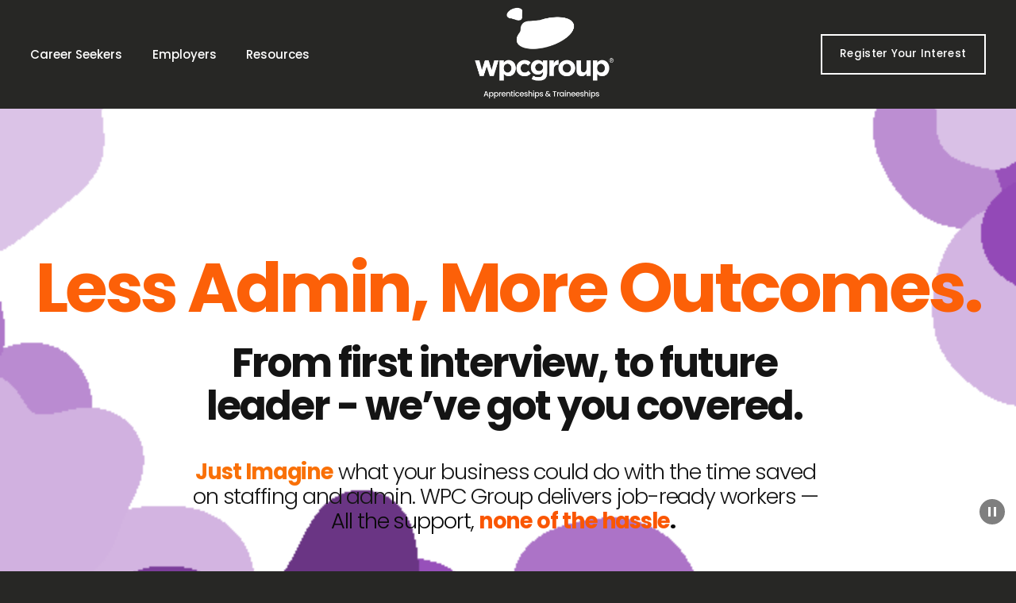

--- FILE ---
content_type: text/html;charset=utf-8
request_url: https://www.wpcgroup.org.au/
body_size: 39343
content:
<!doctype html>
<html xmlns:og="http://opengraphprotocol.org/schema/" xmlns:fb="http://www.facebook.com/2008/fbml" lang="en-CA"  >
  <head>
    <meta http-equiv="X-UA-Compatible" content="IE=edge,chrome=1">
    <meta name="viewport" content="width=device-width, initial-scale=1">
    <!-- This is Squarespace. --><!-- lion-oleander-jp6p -->
<base href="">
<meta charset="utf-8" />
<title>WPC Group - Australian Apprenticeships &amp; Traineeships</title>
<meta http-equiv="Accept-CH" content="Sec-CH-UA-Platform-Version, Sec-CH-UA-Model" /><link rel="icon" type="image/x-icon" href="https://images.squarespace-cdn.com/content/v1/611bccd758789b0759a1aa79/add5f770-3c25-4f45-8a38-284d9600003d/favicon.ico?format=100w"/>
<link rel="canonical" href="https://www.wpcgroup.org.au"/>
<meta property="og:site_name" content="WPC Group"/>
<meta property="og:title" content="WPC Group - Australian Apprenticeships &amp; Traineeships"/>
<meta property="og:url" content="https://www.wpcgroup.org.au"/>
<meta property="og:type" content="website"/>
<meta property="og:description" content="Connect with WPC Group if you're looking to kick start your career and gain valuable employability skills, through an Apprenticeship or Traineeship."/>
<meta property="og:image" content="http://static1.squarespace.com/static/611bccd758789b0759a1aa79/t/67e20c46946d295de91d5e04/1754008697922/WPCGROUP-2025-WHITE.png?format=1500w"/>
<meta property="og:image:width" content="1500"/>
<meta property="og:image:height" content="1005"/>
<meta itemprop="name" content="WPC Group - Australian Apprenticeships &amp; Traineeships"/>
<meta itemprop="url" content="https://www.wpcgroup.org.au"/>
<meta itemprop="description" content="Connect with WPC Group if you're looking to kick start your career and gain valuable employability skills, through an Apprenticeship or Traineeship."/>
<meta itemprop="thumbnailUrl" content="http://static1.squarespace.com/static/611bccd758789b0759a1aa79/t/67e20c46946d295de91d5e04/1754008697922/WPCGROUP-2025-WHITE.png?format=1500w"/>
<link rel="image_src" href="http://static1.squarespace.com/static/611bccd758789b0759a1aa79/t/67e20c46946d295de91d5e04/1754008697922/WPCGROUP-2025-WHITE.png?format=1500w" />
<meta itemprop="image" content="http://static1.squarespace.com/static/611bccd758789b0759a1aa79/t/67e20c46946d295de91d5e04/1754008697922/WPCGROUP-2025-WHITE.png?format=1500w"/>
<meta name="twitter:title" content="WPC Group - Australian Apprenticeships &amp; Traineeships"/>
<meta name="twitter:image" content="http://static1.squarespace.com/static/611bccd758789b0759a1aa79/t/67e20c46946d295de91d5e04/1754008697922/WPCGROUP-2025-WHITE.png?format=1500w"/>
<meta name="twitter:url" content="https://www.wpcgroup.org.au"/>
<meta name="twitter:card" content="summary"/>
<meta name="twitter:description" content="Connect with WPC Group if you're looking to kick start your career and gain valuable employability skills, through an Apprenticeship or Traineeship."/>
<meta name="description" content="Connect with WPC Group if you're looking to kick start your career and gain 
valuable employability skills, through an Apprenticeship or Traineeship." />
<link rel="preconnect" href="https://images.squarespace-cdn.com">
<link rel="preconnect" href="https://fonts.gstatic.com" crossorigin>
<link rel="stylesheet" href="https://fonts.googleapis.com/css2?family=Poppins:ital,wght@0,300;0,400;0,500;0,700;1,300;1,400;1,700"><script type="text/javascript" crossorigin="anonymous" defer="true" nomodule="nomodule" src="//assets.squarespace.com/@sqs/polyfiller/1.6/legacy.js"></script>
<script type="text/javascript" crossorigin="anonymous" defer="true" src="//assets.squarespace.com/@sqs/polyfiller/1.6/modern.js"></script>
<script type="text/javascript">SQUARESPACE_ROLLUPS = {};</script>
<script>(function(rollups, name) { if (!rollups[name]) { rollups[name] = {}; } rollups[name].js = ["//assets.squarespace.com/universal/scripts-compressed/extract-css-runtime-df8d30500a9832ad-min.en-US.js"]; })(SQUARESPACE_ROLLUPS, 'squarespace-extract_css_runtime');</script>
<script crossorigin="anonymous" src="//assets.squarespace.com/universal/scripts-compressed/extract-css-runtime-df8d30500a9832ad-min.en-US.js" defer ></script><script>(function(rollups, name) { if (!rollups[name]) { rollups[name] = {}; } rollups[name].js = ["//assets.squarespace.com/universal/scripts-compressed/extract-css-moment-js-vendor-6f2a1f6ec9a41489-min.en-US.js"]; })(SQUARESPACE_ROLLUPS, 'squarespace-extract_css_moment_js_vendor');</script>
<script crossorigin="anonymous" src="//assets.squarespace.com/universal/scripts-compressed/extract-css-moment-js-vendor-6f2a1f6ec9a41489-min.en-US.js" defer ></script><script>(function(rollups, name) { if (!rollups[name]) { rollups[name] = {}; } rollups[name].js = ["//assets.squarespace.com/universal/scripts-compressed/cldr-resource-pack-22ed584d99d9b83d-min.en-US.js"]; })(SQUARESPACE_ROLLUPS, 'squarespace-cldr_resource_pack');</script>
<script crossorigin="anonymous" src="//assets.squarespace.com/universal/scripts-compressed/cldr-resource-pack-22ed584d99d9b83d-min.en-US.js" defer ></script><script>(function(rollups, name) { if (!rollups[name]) { rollups[name] = {}; } rollups[name].js = ["//assets.squarespace.com/universal/scripts-compressed/common-vendors-stable-fbd854d40b0804b7-min.en-US.js"]; })(SQUARESPACE_ROLLUPS, 'squarespace-common_vendors_stable');</script>
<script crossorigin="anonymous" src="//assets.squarespace.com/universal/scripts-compressed/common-vendors-stable-fbd854d40b0804b7-min.en-US.js" defer ></script><script>(function(rollups, name) { if (!rollups[name]) { rollups[name] = {}; } rollups[name].js = ["//assets.squarespace.com/universal/scripts-compressed/common-vendors-4eceb3db532a1896-min.en-US.js"]; })(SQUARESPACE_ROLLUPS, 'squarespace-common_vendors');</script>
<script crossorigin="anonymous" src="//assets.squarespace.com/universal/scripts-compressed/common-vendors-4eceb3db532a1896-min.en-US.js" defer ></script><script>(function(rollups, name) { if (!rollups[name]) { rollups[name] = {}; } rollups[name].js = ["//assets.squarespace.com/universal/scripts-compressed/common-54355865ec0ad996-min.en-US.js"]; })(SQUARESPACE_ROLLUPS, 'squarespace-common');</script>
<script crossorigin="anonymous" src="//assets.squarespace.com/universal/scripts-compressed/common-54355865ec0ad996-min.en-US.js" defer ></script><script>(function(rollups, name) { if (!rollups[name]) { rollups[name] = {}; } rollups[name].js = ["//assets.squarespace.com/universal/scripts-compressed/performance-6c7058b44420b6db-min.en-US.js"]; })(SQUARESPACE_ROLLUPS, 'squarespace-performance');</script>
<script crossorigin="anonymous" src="//assets.squarespace.com/universal/scripts-compressed/performance-6c7058b44420b6db-min.en-US.js" defer ></script><script data-name="static-context">Static = window.Static || {}; Static.SQUARESPACE_CONTEXT = {"betaFeatureFlags":["new_stacked_index","modernized-pdp-m2-enabled","marketing_automations","commerce-product-forms-rendering","campaigns_discount_section_in_blasts","campaigns_merch_state","campaigns_thumbnail_layout","form_block_first_last_name_required","override_block_styles","marketing_landing_page","scripts_defer","supports_versioned_template_assets","member_areas_feature","campaigns_discount_section_in_automations","section-sdk-plp-list-view-atc-button-enabled","contacts_and_campaigns_redesign","enable_form_submission_trigger","nested_categories","campaigns_new_image_layout_picker","campaigns_import_discounts","order_status_page_checkout_landing_enabled","i18n_beta_website_locales"],"facebookAppId":"314192535267336","facebookApiVersion":"v6.0","rollups":{"squarespace-announcement-bar":{"js":"//assets.squarespace.com/universal/scripts-compressed/announcement-bar-92ab1c4891022f1d-min.en-US.js"},"squarespace-audio-player":{"css":"//assets.squarespace.com/universal/styles-compressed/audio-player-b05f5197a871c566-min.en-US.css","js":"//assets.squarespace.com/universal/scripts-compressed/audio-player-48b2ef79cf1c7ffb-min.en-US.js"},"squarespace-blog-collection-list":{"css":"//assets.squarespace.com/universal/styles-compressed/blog-collection-list-b4046463b72f34e2-min.en-US.css","js":"//assets.squarespace.com/universal/scripts-compressed/blog-collection-list-f78db80fc1cd6fce-min.en-US.js"},"squarespace-calendar-block-renderer":{"css":"//assets.squarespace.com/universal/styles-compressed/calendar-block-renderer-b72d08ba4421f5a0-min.en-US.css","js":"//assets.squarespace.com/universal/scripts-compressed/calendar-block-renderer-550530d9b21148ea-min.en-US.js"},"squarespace-chartjs-helpers":{"css":"//assets.squarespace.com/universal/styles-compressed/chartjs-helpers-96b256171ee039c1-min.en-US.css","js":"//assets.squarespace.com/universal/scripts-compressed/chartjs-helpers-4fd57f343946d08e-min.en-US.js"},"squarespace-comments":{"css":"//assets.squarespace.com/universal/styles-compressed/comments-af139775e7e76546-min.en-US.css","js":"//assets.squarespace.com/universal/scripts-compressed/comments-a8c058d3e97af00c-min.en-US.js"},"squarespace-custom-css-popup":{"css":"//assets.squarespace.com/universal/styles-compressed/custom-css-popup-722530b41b383ca0-min.en-US.css","js":"//assets.squarespace.com/universal/scripts-compressed/custom-css-popup-0354953f7aa14117-min.en-US.js"},"squarespace-dialog":{"css":"//assets.squarespace.com/universal/styles-compressed/dialog-f9093f2d526b94df-min.en-US.css","js":"//assets.squarespace.com/universal/scripts-compressed/dialog-819aa7d562e9d2d0-min.en-US.js"},"squarespace-events-collection":{"css":"//assets.squarespace.com/universal/styles-compressed/events-collection-b72d08ba4421f5a0-min.en-US.css","js":"//assets.squarespace.com/universal/scripts-compressed/events-collection-3e7891c6b5666deb-min.en-US.js"},"squarespace-form-rendering-utils":{"js":"//assets.squarespace.com/universal/scripts-compressed/form-rendering-utils-15deaaca8135511b-min.en-US.js"},"squarespace-forms":{"css":"//assets.squarespace.com/universal/styles-compressed/forms-0afd3c6ac30bbab1-min.en-US.css","js":"//assets.squarespace.com/universal/scripts-compressed/forms-5d3eff1221a2050f-min.en-US.js"},"squarespace-gallery-collection-list":{"css":"//assets.squarespace.com/universal/styles-compressed/gallery-collection-list-b4046463b72f34e2-min.en-US.css","js":"//assets.squarespace.com/universal/scripts-compressed/gallery-collection-list-07747667a3187b76-min.en-US.js"},"squarespace-image-zoom":{"css":"//assets.squarespace.com/universal/styles-compressed/image-zoom-b4046463b72f34e2-min.en-US.css","js":"//assets.squarespace.com/universal/scripts-compressed/image-zoom-60c18dc5f8f599ea-min.en-US.js"},"squarespace-pinterest":{"css":"//assets.squarespace.com/universal/styles-compressed/pinterest-b4046463b72f34e2-min.en-US.css","js":"//assets.squarespace.com/universal/scripts-compressed/pinterest-95bcbc1cf54446d6-min.en-US.js"},"squarespace-popup-overlay":{"css":"//assets.squarespace.com/universal/styles-compressed/popup-overlay-b742b752f5880972-min.en-US.css","js":"//assets.squarespace.com/universal/scripts-compressed/popup-overlay-8103e8e9061090c8-min.en-US.js"},"squarespace-product-quick-view":{"css":"//assets.squarespace.com/universal/styles-compressed/product-quick-view-9548705e5cf7ee87-min.en-US.css","js":"//assets.squarespace.com/universal/scripts-compressed/product-quick-view-3145b22a7126131c-min.en-US.js"},"squarespace-products-collection-item-v2":{"css":"//assets.squarespace.com/universal/styles-compressed/products-collection-item-v2-b4046463b72f34e2-min.en-US.css","js":"//assets.squarespace.com/universal/scripts-compressed/products-collection-item-v2-e3a3f101748fca6e-min.en-US.js"},"squarespace-products-collection-list-v2":{"css":"//assets.squarespace.com/universal/styles-compressed/products-collection-list-v2-b4046463b72f34e2-min.en-US.css","js":"//assets.squarespace.com/universal/scripts-compressed/products-collection-list-v2-eedc544f4cc56af4-min.en-US.js"},"squarespace-search-page":{"css":"//assets.squarespace.com/universal/styles-compressed/search-page-90a67fc09b9b32c6-min.en-US.css","js":"//assets.squarespace.com/universal/scripts-compressed/search-page-0ff0e020ab1fa1a7-min.en-US.js"},"squarespace-search-preview":{"js":"//assets.squarespace.com/universal/scripts-compressed/search-preview-0cd39e3057f784ac-min.en-US.js"},"squarespace-simple-liking":{"css":"//assets.squarespace.com/universal/styles-compressed/simple-liking-701bf8bbc05ec6aa-min.en-US.css","js":"//assets.squarespace.com/universal/scripts-compressed/simple-liking-c63bf8989a1c119a-min.en-US.js"},"squarespace-social-buttons":{"css":"//assets.squarespace.com/universal/styles-compressed/social-buttons-95032e5fa98e47a5-min.en-US.css","js":"//assets.squarespace.com/universal/scripts-compressed/social-buttons-0d3103d68d9577b7-min.en-US.js"},"squarespace-tourdates":{"css":"//assets.squarespace.com/universal/styles-compressed/tourdates-b4046463b72f34e2-min.en-US.css","js":"//assets.squarespace.com/universal/scripts-compressed/tourdates-6935a85e44fbeb38-min.en-US.js"},"squarespace-website-overlays-manager":{"css":"//assets.squarespace.com/universal/styles-compressed/website-overlays-manager-07ea5a4e004e6710-min.en-US.css","js":"//assets.squarespace.com/universal/scripts-compressed/website-overlays-manager-70d38206948bb16f-min.en-US.js"}},"pageType":2,"website":{"id":"611bccd758789b0759a1aa79","identifier":"lion-oleander-jp6p","websiteType":1,"contentModifiedOn":1768778807628,"cloneable":false,"hasBeenCloneable":false,"siteStatus":{},"language":"en-CA","translationLocale":"en-US","formattingLocale":"en-CA","timeZone":"Australia/Sydney","machineTimeZoneOffset":39600000,"timeZoneOffset":39600000,"timeZoneAbbr":"AEDT","siteTitle":"WPC Group","fullSiteTitle":"WPC Group - Australian Apprenticeships & Traineeships","location":{},"logoImageId":"67e20c46946d295de91d5e04","shareButtonOptions":{"2":true,"4":true,"7":true,"6":true,"1":true,"8":true,"3":true},"logoImageUrl":"//images.squarespace-cdn.com/content/v1/611bccd758789b0759a1aa79/d9125386-1702-4371-a512-5b06263711a5/WPCGROUP-2025-WHITE.png","authenticUrl":"https://www.wpcgroup.org.au","internalUrl":"https://lion-oleander-jp6p.squarespace.com","baseUrl":"https://www.wpcgroup.org.au","primaryDomain":"www.wpcgroup.org.au","sslSetting":3,"isHstsEnabled":false,"socialAccounts":[{"serviceId":60,"screenname":"Facebook","addedOn":1638991024008,"profileUrl":"https://www.facebook.com/WPCGroupAus/","iconEnabled":true,"serviceName":"facebook-unauth"},{"serviceId":62,"screenname":"Twitter","addedOn":1638991040778,"profileUrl":"https://twitter.com/wpcgroup","iconEnabled":true,"serviceName":"twitter-unauth"},{"serviceId":65,"screenname":"LinkedIn","addedOn":1638991059761,"profileUrl":"https://www.linkedin.com/company/wpc-group/","iconEnabled":true,"serviceName":"linkedin-unauth"},{"serviceId":64,"screenname":"Instagram","addedOn":1648431946395,"profileUrl":"https://www.instagram.com/wpcgroupaus/?hl=en","iconEnabled":true,"serviceName":"instagram-unauth"},{"serviceId":69,"screenname":"YouTube","addedOn":1688686760385,"profileUrl":"https://www.youtube.com/watch?v=w6rNII42izQ&t=5s","iconEnabled":true,"serviceName":"youtube-unauth"}],"typekitId":"","statsMigrated":false,"imageMetadataProcessingEnabled":false,"screenshotId":"f31d62b38317a809cacb04773cd0842631222f89f8190dd91b4ac31727a75a62","captchaSettings":{"siteKey":"6Lc1PhAkAAAAAOlCckVgaQzIrgsA82h6Gg291bWY","enabledForDonations":false},"showOwnerLogin":false},"websiteSettings":{"id":"611bccd758789b0759a1aa7e","websiteId":"611bccd758789b0759a1aa79","subjects":[],"country":"AU","state":"","simpleLikingEnabled":true,"mobileInfoBarSettings":{"isContactEmailEnabled":false,"isContactPhoneNumberEnabled":false,"isLocationEnabled":false,"isBusinessHoursEnabled":false},"announcementBarSettings":{"style":1,"text":"<p class=\"\" style=\"white-space:pre-wrap;\"><strong>Refer a friend - receive $250</strong> <em>(Conditions apply)</em> <span style=\"text-decoration:underline\">Click here for details</span></p>","clickthroughUrl":{"url":"/terms-and-conditions","newWindow":true}},"popupOverlaySettings":{"style":1,"showOnScroll":false,"scrollPercentage":25,"showOnTimer":true,"timerDelay":0,"showUntilSignup":false,"displayFrequency":1,"enableMobile":true,"enabledPages":["611bd5561d4af84896971e89","61379d2ca823c83c83ffc61b"],"showOnAllPages":true,"version":3},"commentLikesAllowed":true,"commentAnonAllowed":true,"commentThreaded":true,"commentApprovalRequired":false,"commentAvatarsOn":true,"commentSortType":2,"commentFlagThreshold":0,"commentFlagsAllowed":true,"commentEnableByDefault":true,"commentDisableAfterDaysDefault":0,"disqusShortname":"","commentsEnabled":false,"storeSettings":{"returnPolicy":null,"termsOfService":null,"privacyPolicy":null,"expressCheckout":true,"continueShoppingLinkUrl":"/","useLightCart":false,"showNoteField":false,"shippingCountryDefaultValue":"US","billToShippingDefaultValue":false,"showShippingPhoneNumber":true,"isShippingPhoneRequired":false,"showBillingPhoneNumber":true,"isBillingPhoneRequired":false,"currenciesSupported":["USD","CAD","GBP","AUD","EUR","CHF","NOK","SEK","DKK","NZD","SGD","MXN","HKD","CZK","ILS","MYR","RUB","PHP","PLN","THB","BRL","ARS","COP","IDR","INR","JPY","ZAR"],"defaultCurrency":"USD","selectedCurrency":"USD","measurementStandard":1,"showCustomCheckoutForm":false,"checkoutPageMarketingOptInEnabled":false,"enableMailingListOptInByDefault":false,"sameAsRetailLocation":false,"merchandisingSettings":{"scarcityEnabledOnProductItems":false,"scarcityEnabledOnProductBlocks":false,"scarcityMessageType":"DEFAULT_SCARCITY_MESSAGE","scarcityThreshold":10,"multipleQuantityAllowedForServices":false,"restockNotificationsEnabled":false,"restockNotificationsSuccessText":"","restockNotificationsMailingListSignUpEnabled":false,"relatedProductsEnabled":false,"relatedProductsOrdering":"random","soldOutVariantsDropdownDisabled":false,"productComposerOptedIn":false,"productComposerABTestOptedOut":false,"productReviewsEnabled":false,"displayImportedProductReviewsEnabled":false,"hasOptedToCollectNativeReviews":false},"minimumOrderSubtotalEnabled":false,"minimumOrderSubtotal":{"currency":"USD","value":"0.00"},"addToCartConfirmationType":2,"isLive":false,"multipleQuantityAllowedForServices":false},"useEscapeKeyToLogin":false,"ssBadgeType":1,"ssBadgePosition":4,"ssBadgeVisibility":1,"ssBadgeDevices":1,"pinterestOverlayOptions":{"mode":"disabled"},"userAccountsSettings":{"loginAllowed":false,"signupAllowed":false}},"cookieSettings":{"isCookieBannerEnabled":false,"isRestrictiveCookiePolicyEnabled":false,"cookieBannerText":"","cookieBannerTheme":"","cookieBannerVariant":"","cookieBannerPosition":"","cookieBannerCtaVariant":"","cookieBannerCtaText":"","cookieBannerAcceptType":"OPT_IN","cookieBannerOptOutCtaText":"","cookieBannerHasOptOut":false,"cookieBannerHasManageCookies":true,"cookieBannerManageCookiesLabel":"","cookieBannerSavedPreferencesText":"","cookieBannerSavedPreferencesLayout":"PILL"},"websiteCloneable":false,"collection":{"title":"WPC Group - Australian Apprenticeships & Traineeships","id":"611bd5561d4af84896971e89","fullUrl":"/","type":10,"permissionType":1},"subscribed":false,"appDomain":"squarespace.com","templateTweakable":true,"tweakJSON":{"form-use-theme-colors":"false","header-logo-height":"134px","header-mobile-logo-max-height":"114px","header-vert-padding":"0.1vw","header-width":"Inset","maxPageWidth":"1260px","mobile-header-vert-padding":"6vw","pagePadding":"3vw","tweak-blog-alternating-side-by-side-image-aspect-ratio":"1:1 Square","tweak-blog-alternating-side-by-side-image-spacing":"6%","tweak-blog-alternating-side-by-side-meta-spacing":"20px","tweak-blog-alternating-side-by-side-primary-meta":"Categories","tweak-blog-alternating-side-by-side-read-more-spacing":"20px","tweak-blog-alternating-side-by-side-secondary-meta":"Date","tweak-blog-basic-grid-columns":"4","tweak-blog-basic-grid-image-aspect-ratio":"3:2 Standard","tweak-blog-basic-grid-image-spacing":"20px","tweak-blog-basic-grid-meta-spacing":"10px","tweak-blog-basic-grid-primary-meta":"Categories","tweak-blog-basic-grid-read-more-spacing":"0px","tweak-blog-basic-grid-secondary-meta":"None","tweak-blog-item-custom-width":"67","tweak-blog-item-show-author-profile":"false","tweak-blog-item-width":"Narrow","tweak-blog-masonry-columns":"4","tweak-blog-masonry-horizontal-spacing":"66px","tweak-blog-masonry-image-spacing":"20px","tweak-blog-masonry-meta-spacing":"20px","tweak-blog-masonry-primary-meta":"Categories","tweak-blog-masonry-read-more-spacing":"20px","tweak-blog-masonry-secondary-meta":"Date","tweak-blog-masonry-vertical-spacing":"101px","tweak-blog-side-by-side-image-aspect-ratio":"1:1 Square","tweak-blog-side-by-side-image-spacing":"6%","tweak-blog-side-by-side-meta-spacing":"20px","tweak-blog-side-by-side-primary-meta":"Categories","tweak-blog-side-by-side-read-more-spacing":"20px","tweak-blog-side-by-side-secondary-meta":"Date","tweak-blog-single-column-image-spacing":"50px","tweak-blog-single-column-meta-spacing":"30px","tweak-blog-single-column-primary-meta":"Categories","tweak-blog-single-column-read-more-spacing":"30px","tweak-blog-single-column-secondary-meta":"Date","tweak-events-stacked-show-thumbnails":"true","tweak-events-stacked-thumbnail-size":"3:2 Standard","tweak-fixed-header":"false","tweak-fixed-header-style":"Basic","tweak-global-animations-animation-curve":"ease","tweak-global-animations-animation-delay":"0.6s","tweak-global-animations-animation-duration":"0.80s","tweak-global-animations-animation-style":"fade","tweak-global-animations-animation-type":"slide","tweak-global-animations-complexity-level":"detailed","tweak-global-animations-enabled":"true","tweak-portfolio-grid-basic-custom-height":"50","tweak-portfolio-grid-overlay-custom-height":"50","tweak-portfolio-hover-follow-acceleration":"10%","tweak-portfolio-hover-follow-animation-duration":"Medium","tweak-portfolio-hover-follow-animation-type":"Fade","tweak-portfolio-hover-follow-delimiter":"Forward Slash","tweak-portfolio-hover-follow-front":"false","tweak-portfolio-hover-follow-layout":"Inline","tweak-portfolio-hover-follow-size":"75","tweak-portfolio-hover-follow-text-spacing-x":"1.5","tweak-portfolio-hover-follow-text-spacing-y":"1.5","tweak-portfolio-hover-static-animation-duration":"Medium","tweak-portfolio-hover-static-animation-type":"Scale Up","tweak-portfolio-hover-static-delimiter":"Forward Slash","tweak-portfolio-hover-static-front":"false","tweak-portfolio-hover-static-layout":"Stacked","tweak-portfolio-hover-static-size":"75","tweak-portfolio-hover-static-text-spacing-x":"1.5","tweak-portfolio-hover-static-text-spacing-y":"1.5","tweak-portfolio-index-background-animation-duration":"Medium","tweak-portfolio-index-background-animation-type":"Fade","tweak-portfolio-index-background-custom-height":"50","tweak-portfolio-index-background-delimiter":"None","tweak-portfolio-index-background-height":"Large","tweak-portfolio-index-background-horizontal-alignment":"Center","tweak-portfolio-index-background-link-format":"Stacked","tweak-portfolio-index-background-persist":"false","tweak-portfolio-index-background-vertical-alignment":"Middle","tweak-portfolio-index-background-width":"Full","tweak-transparent-header":"false"},"templateId":"5c5a519771c10ba3470d8101","templateVersion":"7.1","pageFeatures":[1,2,4],"gmRenderKey":"QUl6YVN5Q0JUUk9xNkx1dkZfSUUxcjQ2LVQ0QWVUU1YtMGQ3bXk4","templateScriptsRootUrl":"https://static1.squarespace.com/static/vta/5c5a519771c10ba3470d8101/scripts/","impersonatedSession":false,"tzData":{"zones":[[600,"AN","AE%sT",null]],"rules":{"AN":[[1996,2005,null,"Mar","lastSun","2:00s","0","S"],[2001,2007,null,"Oct","lastSun","2:00s","1:00","D"],[2006,"only",null,"Apr","Sun>=1","2:00s","0","S"],[2007,"only",null,"Mar","lastSun","2:00s","0","S"],[2008,"max",null,"Apr","Sun>=1","2:00s","0","S"],[2008,"max",null,"Oct","Sun>=1","2:00s","1:00","D"]]}},"showAnnouncementBar":false,"recaptchaEnterpriseContext":{"recaptchaEnterpriseSiteKey":"6LdDFQwjAAAAAPigEvvPgEVbb7QBm-TkVJdDTlAv"},"i18nContext":{"timeZoneData":{"id":"Australia/Sydney","name":"Eastern Australia Time"}},"env":"PRODUCTION","visitorFormContext":{"formFieldFormats":{"initialAddressFormat":{"id":0,"type":"ADDRESS","country":"AU","labelLocale":"en","fields":[{"type":"FIELD","label":"Address Line 1","identifier":"Line1","length":0,"required":true,"metadata":{"autocomplete":"address-line1"}},{"type":"SEPARATOR","label":"\n","identifier":"Newline","length":0,"required":false,"metadata":{}},{"type":"FIELD","label":"Address Line 2","identifier":"Line2","length":0,"required":false,"metadata":{"autocomplete":"address-line2"}},{"type":"SEPARATOR","label":"\n","identifier":"Newline","length":0,"required":false,"metadata":{}},{"type":"FIELD","label":"Suburb","identifier":"City","length":0,"required":true,"metadata":{"autocomplete":"address-level2"}},{"type":"SEPARATOR","label":" ","identifier":"Space","length":0,"required":false,"metadata":{}},{"type":"FIELD","label":"State","identifier":"State","length":0,"required":true,"metadata":{"autocomplete":"address-level1"}},{"type":"SEPARATOR","label":" ","identifier":"Space","length":0,"required":false,"metadata":{}},{"type":"FIELD","label":"Postcode","identifier":"Zip","length":0,"required":true,"metadata":{"autocomplete":"postal-code"}}]},"initialNameOrder":"GIVEN_FIRST","initialPhoneFormat":{"id":0,"type":"PHONE_NUMBER","country":"AU","labelLocale":"en-US","fields":[{"type":"FIELD","label":"1","identifier":"1","length":1,"required":false,"metadata":{}},{"type":"SEPARATOR","label":" ","identifier":"Space","length":0,"required":false,"metadata":{}},{"type":"FIELD","label":"2","identifier":"2","length":4,"required":false,"metadata":{}},{"type":"SEPARATOR","label":" ","identifier":"Space","length":0,"required":false,"metadata":{}},{"type":"FIELD","label":"3","identifier":"3","length":15,"required":false,"metadata":{}}]},"countries":[{"name":"Afghanistan","code":"AF","phoneCode":"+93"},{"name":"\u00C5land Islands","code":"AX","phoneCode":"+358"},{"name":"Albania","code":"AL","phoneCode":"+355"},{"name":"Algeria","code":"DZ","phoneCode":"+213"},{"name":"American Samoa","code":"AS","phoneCode":"+1"},{"name":"Andorra","code":"AD","phoneCode":"+376"},{"name":"Angola","code":"AO","phoneCode":"+244"},{"name":"Anguilla","code":"AI","phoneCode":"+1"},{"name":"Antigua & Barbuda","code":"AG","phoneCode":"+1"},{"name":"Argentina","code":"AR","phoneCode":"+54"},{"name":"Armenia","code":"AM","phoneCode":"+374"},{"name":"Aruba","code":"AW","phoneCode":"+297"},{"name":"Ascension Island","code":"AC","phoneCode":"+247"},{"name":"Australia","code":"AU","phoneCode":"+61"},{"name":"Austria","code":"AT","phoneCode":"+43"},{"name":"Azerbaijan","code":"AZ","phoneCode":"+994"},{"name":"Bahamas","code":"BS","phoneCode":"+1"},{"name":"Bahrain","code":"BH","phoneCode":"+973"},{"name":"Bangladesh","code":"BD","phoneCode":"+880"},{"name":"Barbados","code":"BB","phoneCode":"+1"},{"name":"Belarus","code":"BY","phoneCode":"+375"},{"name":"Belgium","code":"BE","phoneCode":"+32"},{"name":"Belize","code":"BZ","phoneCode":"+501"},{"name":"Benin","code":"BJ","phoneCode":"+229"},{"name":"Bermuda","code":"BM","phoneCode":"+1"},{"name":"Bhutan","code":"BT","phoneCode":"+975"},{"name":"Bolivia","code":"BO","phoneCode":"+591"},{"name":"Bosnia & Herzegovina","code":"BA","phoneCode":"+387"},{"name":"Botswana","code":"BW","phoneCode":"+267"},{"name":"Brazil","code":"BR","phoneCode":"+55"},{"name":"British Indian Ocean Territory","code":"IO","phoneCode":"+246"},{"name":"British Virgin Islands","code":"VG","phoneCode":"+1"},{"name":"Brunei","code":"BN","phoneCode":"+673"},{"name":"Bulgaria","code":"BG","phoneCode":"+359"},{"name":"Burkina Faso","code":"BF","phoneCode":"+226"},{"name":"Burundi","code":"BI","phoneCode":"+257"},{"name":"Cambodia","code":"KH","phoneCode":"+855"},{"name":"Cameroon","code":"CM","phoneCode":"+237"},{"name":"Canada","code":"CA","phoneCode":"+1"},{"name":"Cape Verde","code":"CV","phoneCode":"+238"},{"name":"Caribbean Netherlands","code":"BQ","phoneCode":"+599"},{"name":"Cayman Islands","code":"KY","phoneCode":"+1"},{"name":"Central African Republic","code":"CF","phoneCode":"+236"},{"name":"Chad","code":"TD","phoneCode":"+235"},{"name":"Chile","code":"CL","phoneCode":"+56"},{"name":"China","code":"CN","phoneCode":"+86"},{"name":"Christmas Island","code":"CX","phoneCode":"+61"},{"name":"Cocos (Keeling) Islands","code":"CC","phoneCode":"+61"},{"name":"Colombia","code":"CO","phoneCode":"+57"},{"name":"Comoros","code":"KM","phoneCode":"+269"},{"name":"Congo - Brazzaville","code":"CG","phoneCode":"+242"},{"name":"Congo - Kinshasa","code":"CD","phoneCode":"+243"},{"name":"Cook Islands","code":"CK","phoneCode":"+682"},{"name":"Costa Rica","code":"CR","phoneCode":"+506"},{"name":"C\u00F4te d\u2019Ivoire","code":"CI","phoneCode":"+225"},{"name":"Croatia","code":"HR","phoneCode":"+385"},{"name":"Cuba","code":"CU","phoneCode":"+53"},{"name":"Cura\u00E7ao","code":"CW","phoneCode":"+599"},{"name":"Cyprus","code":"CY","phoneCode":"+357"},{"name":"Czechia","code":"CZ","phoneCode":"+420"},{"name":"Denmark","code":"DK","phoneCode":"+45"},{"name":"Djibouti","code":"DJ","phoneCode":"+253"},{"name":"Dominica","code":"DM","phoneCode":"+1"},{"name":"Dominican Republic","code":"DO","phoneCode":"+1"},{"name":"Ecuador","code":"EC","phoneCode":"+593"},{"name":"Egypt","code":"EG","phoneCode":"+20"},{"name":"El Salvador","code":"SV","phoneCode":"+503"},{"name":"Equatorial Guinea","code":"GQ","phoneCode":"+240"},{"name":"Eritrea","code":"ER","phoneCode":"+291"},{"name":"Estonia","code":"EE","phoneCode":"+372"},{"name":"Eswatini","code":"SZ","phoneCode":"+268"},{"name":"Ethiopia","code":"ET","phoneCode":"+251"},{"name":"Falkland Islands","code":"FK","phoneCode":"+500"},{"name":"Faroe Islands","code":"FO","phoneCode":"+298"},{"name":"Fiji","code":"FJ","phoneCode":"+679"},{"name":"Finland","code":"FI","phoneCode":"+358"},{"name":"France","code":"FR","phoneCode":"+33"},{"name":"French Guiana","code":"GF","phoneCode":"+594"},{"name":"French Polynesia","code":"PF","phoneCode":"+689"},{"name":"Gabon","code":"GA","phoneCode":"+241"},{"name":"Gambia","code":"GM","phoneCode":"+220"},{"name":"Georgia","code":"GE","phoneCode":"+995"},{"name":"Germany","code":"DE","phoneCode":"+49"},{"name":"Ghana","code":"GH","phoneCode":"+233"},{"name":"Gibraltar","code":"GI","phoneCode":"+350"},{"name":"Greece","code":"GR","phoneCode":"+30"},{"name":"Greenland","code":"GL","phoneCode":"+299"},{"name":"Grenada","code":"GD","phoneCode":"+1"},{"name":"Guadeloupe","code":"GP","phoneCode":"+590"},{"name":"Guam","code":"GU","phoneCode":"+1"},{"name":"Guatemala","code":"GT","phoneCode":"+502"},{"name":"Guernsey","code":"GG","phoneCode":"+44"},{"name":"Guinea","code":"GN","phoneCode":"+224"},{"name":"Guinea-Bissau","code":"GW","phoneCode":"+245"},{"name":"Guyana","code":"GY","phoneCode":"+592"},{"name":"Haiti","code":"HT","phoneCode":"+509"},{"name":"Honduras","code":"HN","phoneCode":"+504"},{"name":"Hong Kong SAR China","code":"HK","phoneCode":"+852"},{"name":"Hungary","code":"HU","phoneCode":"+36"},{"name":"Iceland","code":"IS","phoneCode":"+354"},{"name":"India","code":"IN","phoneCode":"+91"},{"name":"Indonesia","code":"ID","phoneCode":"+62"},{"name":"Iran","code":"IR","phoneCode":"+98"},{"name":"Iraq","code":"IQ","phoneCode":"+964"},{"name":"Ireland","code":"IE","phoneCode":"+353"},{"name":"Isle of Man","code":"IM","phoneCode":"+44"},{"name":"Israel","code":"IL","phoneCode":"+972"},{"name":"Italy","code":"IT","phoneCode":"+39"},{"name":"Jamaica","code":"JM","phoneCode":"+1"},{"name":"Japan","code":"JP","phoneCode":"+81"},{"name":"Jersey","code":"JE","phoneCode":"+44"},{"name":"Jordan","code":"JO","phoneCode":"+962"},{"name":"Kazakhstan","code":"KZ","phoneCode":"+7"},{"name":"Kenya","code":"KE","phoneCode":"+254"},{"name":"Kiribati","code":"KI","phoneCode":"+686"},{"name":"Kosovo","code":"XK","phoneCode":"+383"},{"name":"Kuwait","code":"KW","phoneCode":"+965"},{"name":"Kyrgyzstan","code":"KG","phoneCode":"+996"},{"name":"Laos","code":"LA","phoneCode":"+856"},{"name":"Latvia","code":"LV","phoneCode":"+371"},{"name":"Lebanon","code":"LB","phoneCode":"+961"},{"name":"Lesotho","code":"LS","phoneCode":"+266"},{"name":"Liberia","code":"LR","phoneCode":"+231"},{"name":"Libya","code":"LY","phoneCode":"+218"},{"name":"Liechtenstein","code":"LI","phoneCode":"+423"},{"name":"Lithuania","code":"LT","phoneCode":"+370"},{"name":"Luxembourg","code":"LU","phoneCode":"+352"},{"name":"Macao SAR China","code":"MO","phoneCode":"+853"},{"name":"Madagascar","code":"MG","phoneCode":"+261"},{"name":"Malawi","code":"MW","phoneCode":"+265"},{"name":"Malaysia","code":"MY","phoneCode":"+60"},{"name":"Maldives","code":"MV","phoneCode":"+960"},{"name":"Mali","code":"ML","phoneCode":"+223"},{"name":"Malta","code":"MT","phoneCode":"+356"},{"name":"Marshall Islands","code":"MH","phoneCode":"+692"},{"name":"Martinique","code":"MQ","phoneCode":"+596"},{"name":"Mauritania","code":"MR","phoneCode":"+222"},{"name":"Mauritius","code":"MU","phoneCode":"+230"},{"name":"Mayotte","code":"YT","phoneCode":"+262"},{"name":"Mexico","code":"MX","phoneCode":"+52"},{"name":"Micronesia","code":"FM","phoneCode":"+691"},{"name":"Moldova","code":"MD","phoneCode":"+373"},{"name":"Monaco","code":"MC","phoneCode":"+377"},{"name":"Mongolia","code":"MN","phoneCode":"+976"},{"name":"Montenegro","code":"ME","phoneCode":"+382"},{"name":"Montserrat","code":"MS","phoneCode":"+1"},{"name":"Morocco","code":"MA","phoneCode":"+212"},{"name":"Mozambique","code":"MZ","phoneCode":"+258"},{"name":"Myanmar (Burma)","code":"MM","phoneCode":"+95"},{"name":"Namibia","code":"NA","phoneCode":"+264"},{"name":"Nauru","code":"NR","phoneCode":"+674"},{"name":"Nepal","code":"NP","phoneCode":"+977"},{"name":"Netherlands","code":"NL","phoneCode":"+31"},{"name":"New Caledonia","code":"NC","phoneCode":"+687"},{"name":"New Zealand","code":"NZ","phoneCode":"+64"},{"name":"Nicaragua","code":"NI","phoneCode":"+505"},{"name":"Niger","code":"NE","phoneCode":"+227"},{"name":"Nigeria","code":"NG","phoneCode":"+234"},{"name":"Niue","code":"NU","phoneCode":"+683"},{"name":"Norfolk Island","code":"NF","phoneCode":"+672"},{"name":"Northern Mariana Islands","code":"MP","phoneCode":"+1"},{"name":"North Korea","code":"KP","phoneCode":"+850"},{"name":"North Macedonia","code":"MK","phoneCode":"+389"},{"name":"Norway","code":"NO","phoneCode":"+47"},{"name":"Oman","code":"OM","phoneCode":"+968"},{"name":"Pakistan","code":"PK","phoneCode":"+92"},{"name":"Palau","code":"PW","phoneCode":"+680"},{"name":"Palestinian Territories","code":"PS","phoneCode":"+970"},{"name":"Panama","code":"PA","phoneCode":"+507"},{"name":"Papua New Guinea","code":"PG","phoneCode":"+675"},{"name":"Paraguay","code":"PY","phoneCode":"+595"},{"name":"Peru","code":"PE","phoneCode":"+51"},{"name":"Philippines","code":"PH","phoneCode":"+63"},{"name":"Poland","code":"PL","phoneCode":"+48"},{"name":"Portugal","code":"PT","phoneCode":"+351"},{"name":"Puerto Rico","code":"PR","phoneCode":"+1"},{"name":"Qatar","code":"QA","phoneCode":"+974"},{"name":"R\u00E9union","code":"RE","phoneCode":"+262"},{"name":"Romania","code":"RO","phoneCode":"+40"},{"name":"Russia","code":"RU","phoneCode":"+7"},{"name":"Rwanda","code":"RW","phoneCode":"+250"},{"name":"Samoa","code":"WS","phoneCode":"+685"},{"name":"San Marino","code":"SM","phoneCode":"+378"},{"name":"S\u00E3o Tom\u00E9 & Pr\u00EDncipe","code":"ST","phoneCode":"+239"},{"name":"Saudi Arabia","code":"SA","phoneCode":"+966"},{"name":"Senegal","code":"SN","phoneCode":"+221"},{"name":"Serbia","code":"RS","phoneCode":"+381"},{"name":"Seychelles","code":"SC","phoneCode":"+248"},{"name":"Sierra Leone","code":"SL","phoneCode":"+232"},{"name":"Singapore","code":"SG","phoneCode":"+65"},{"name":"Sint Maarten","code":"SX","phoneCode":"+1"},{"name":"Slovakia","code":"SK","phoneCode":"+421"},{"name":"Slovenia","code":"SI","phoneCode":"+386"},{"name":"Solomon Islands","code":"SB","phoneCode":"+677"},{"name":"Somalia","code":"SO","phoneCode":"+252"},{"name":"South Africa","code":"ZA","phoneCode":"+27"},{"name":"South Korea","code":"KR","phoneCode":"+82"},{"name":"South Sudan","code":"SS","phoneCode":"+211"},{"name":"Spain","code":"ES","phoneCode":"+34"},{"name":"Sri Lanka","code":"LK","phoneCode":"+94"},{"name":"St. Barth\u00E9lemy","code":"BL","phoneCode":"+590"},{"name":"St. Helena","code":"SH","phoneCode":"+290"},{"name":"St. Kitts & Nevis","code":"KN","phoneCode":"+1"},{"name":"St. Lucia","code":"LC","phoneCode":"+1"},{"name":"St. Martin","code":"MF","phoneCode":"+590"},{"name":"St. Pierre & Miquelon","code":"PM","phoneCode":"+508"},{"name":"St. Vincent & Grenadines","code":"VC","phoneCode":"+1"},{"name":"Sudan","code":"SD","phoneCode":"+249"},{"name":"Suriname","code":"SR","phoneCode":"+597"},{"name":"Svalbard & Jan Mayen","code":"SJ","phoneCode":"+47"},{"name":"Sweden","code":"SE","phoneCode":"+46"},{"name":"Switzerland","code":"CH","phoneCode":"+41"},{"name":"Syria","code":"SY","phoneCode":"+963"},{"name":"Taiwan","code":"TW","phoneCode":"+886"},{"name":"Tajikistan","code":"TJ","phoneCode":"+992"},{"name":"Tanzania","code":"TZ","phoneCode":"+255"},{"name":"Thailand","code":"TH","phoneCode":"+66"},{"name":"Timor-Leste","code":"TL","phoneCode":"+670"},{"name":"Togo","code":"TG","phoneCode":"+228"},{"name":"Tokelau","code":"TK","phoneCode":"+690"},{"name":"Tonga","code":"TO","phoneCode":"+676"},{"name":"Trinidad & Tobago","code":"TT","phoneCode":"+1"},{"name":"Tristan da Cunha","code":"TA","phoneCode":"+290"},{"name":"Tunisia","code":"TN","phoneCode":"+216"},{"name":"T\u00FCrkiye","code":"TR","phoneCode":"+90"},{"name":"Turkmenistan","code":"TM","phoneCode":"+993"},{"name":"Turks & Caicos Islands","code":"TC","phoneCode":"+1"},{"name":"Tuvalu","code":"TV","phoneCode":"+688"},{"name":"U.S. Virgin Islands","code":"VI","phoneCode":"+1"},{"name":"Uganda","code":"UG","phoneCode":"+256"},{"name":"Ukraine","code":"UA","phoneCode":"+380"},{"name":"United Arab Emirates","code":"AE","phoneCode":"+971"},{"name":"United Kingdom","code":"GB","phoneCode":"+44"},{"name":"United States","code":"US","phoneCode":"+1"},{"name":"Uruguay","code":"UY","phoneCode":"+598"},{"name":"Uzbekistan","code":"UZ","phoneCode":"+998"},{"name":"Vanuatu","code":"VU","phoneCode":"+678"},{"name":"Vatican City","code":"VA","phoneCode":"+39"},{"name":"Venezuela","code":"VE","phoneCode":"+58"},{"name":"Vietnam","code":"VN","phoneCode":"+84"},{"name":"Wallis & Futuna","code":"WF","phoneCode":"+681"},{"name":"Western Sahara","code":"EH","phoneCode":"+212"},{"name":"Yemen","code":"YE","phoneCode":"+967"},{"name":"Zambia","code":"ZM","phoneCode":"+260"},{"name":"Zimbabwe","code":"ZW","phoneCode":"+263"}]},"localizedStrings":{"validation":{"noValidSelection":"A valid selection must be made.","invalidUrl":"Must be a valid URL.","stringTooLong":"Value should have a length no longer than {0}.","containsInvalidKey":"{0} contains an invalid key.","invalidTwitterUsername":"Must be a valid Twitter username.","valueOutsideRange":"Value must be in the range {0} to {1}.","invalidPassword":"Passwords should not contain whitespace.","missingRequiredSubfields":"{0} is missing required subfields: {1}","invalidCurrency":"Currency value should be formatted like 1234 or 123.99.","invalidMapSize":"Value should contain exactly {0} elements.","subfieldsRequired":"All fields in {0} are required.","formSubmissionFailed":"Form submission failed. Review the following information: {0}.","invalidCountryCode":"Country code should have an optional plus and up to 4 digits.","invalidDate":"This is not a real date.","required":"{0} is required.","invalidStringLength":"Value should be {0} characters long.","invalidEmail":"Email addresses should follow the format user@domain.com.","invalidListLength":"Value should be {0} elements long.","allEmpty":"Please fill out at least one form field.","missingRequiredQuestion":"Missing a required question.","invalidQuestion":"Contained an invalid question.","captchaFailure":"Captcha validation failed. Please try again.","stringTooShort":"Value should have a length of at least {0}.","invalid":"{0} is not valid.","formErrors":"Form Errors","containsInvalidValue":"{0} contains an invalid value.","invalidUnsignedNumber":"Numbers must contain only digits and no other characters.","invalidName":"Valid names contain only letters, numbers, spaces, ', or - characters."},"submit":"Submit","status":{"title":"{@} Block","learnMore":"Learn more"},"name":{"firstName":"First Name","lastName":"Last Name"},"lightbox":{"openForm":"Open Form"},"likert":{"agree":"Agree","stronglyDisagree":"Strongly Disagree","disagree":"Disagree","stronglyAgree":"Strongly Agree","neutral":"Neutral"},"time":{"am":"AM","second":"Second","pm":"PM","minute":"Minute","amPm":"AM/PM","hour":"Hour"},"notFound":"Form not found.","date":{"yyyy":"YYYY","year":"Year","mm":"MM","day":"Day","month":"Month","dd":"DD"},"phone":{"country":"Country","number":"Number","prefix":"Prefix","areaCode":"Area Code","line":"Line"},"submitError":"Unable to submit form. Please try again later.","address":{"stateProvince":"State/Province","country":"Country","zipPostalCode":"Zip/Postal Code","address2":"Address 2","address1":"Address 1","city":"City"},"email":{"signUp":"Sign up for news and updates"},"cannotSubmitDemoForm":"This is a demo form and cannot be submitted.","required":"(required)","invalidData":"Invalid form data."}}};</script><link rel="stylesheet" type="text/css" href="https://definitions.sqspcdn.com/website-component-definition/static-assets/website.components.button/822a8c54-187c-4224-aef2-6d78bcf5e71c_276/website.components.button.styles.css"/><script defer src="https://definitions.sqspcdn.com/website-component-definition/static-assets/website.components.button/822a8c54-187c-4224-aef2-6d78bcf5e71c_276/block-animation-preview-manager.js"></script><script defer src="https://definitions.sqspcdn.com/website-component-definition/static-assets/website.components.button/822a8c54-187c-4224-aef2-6d78bcf5e71c_276/website.components.button.visitor.js"></script><script defer src="https://definitions.sqspcdn.com/website-component-definition/static-assets/website.components.button/822a8c54-187c-4224-aef2-6d78bcf5e71c_276/3196.js"></script><script defer src="https://definitions.sqspcdn.com/website-component-definition/static-assets/website.components.button/822a8c54-187c-4224-aef2-6d78bcf5e71c_276/trigger-animation-runtime.js"></script><script defer src="https://definitions.sqspcdn.com/website-component-definition/static-assets/website.components.button/822a8c54-187c-4224-aef2-6d78bcf5e71c_276/8830.js"></script><script type="application/ld+json">{"url":"https://www.wpcgroup.org.au","name":"WPC Group","image":"//images.squarespace-cdn.com/content/v1/611bccd758789b0759a1aa79/d9125386-1702-4371-a512-5b06263711a5/WPCGROUP-2025-WHITE.png","@context":"http://schema.org","@type":"WebSite"}</script><script type="application/ld+json">{"address":"","image":"https://static1.squarespace.com/static/611bccd758789b0759a1aa79/t/67e20c46946d295de91d5e04/1768778807628/","@context":"http://schema.org","@type":"LocalBusiness"}</script><link rel="stylesheet" type="text/css" href="https://static1.squarespace.com/static/versioned-site-css/611bccd758789b0759a1aa79/444/5c5a519771c10ba3470d8101/611bccd758789b0759a1aa95/1727/site.css"/><!-- Google Tag Manager -->
<script>(function(w,d,s,l,i){w[l]=w[l]||[];w[l].push({'gtm.start':
new Date().getTime(),event:'gtm.js'});var f=d.getElementsByTagName(s)[0],
j=d.createElement(s),dl=l!='dataLayer'?'&l='+l:'';j.async=true;j.src=
'https://www.googletagmanager.com/gtm.js?id='+i+dl;f.parentNode.insertBefore(j,f);
})(window,document,'script','dataLayer','GTM-MCH4LSC');</script>
<!-- End Google Tag Manager -->
<script
  src='https://cdn.jotfor.ms/agent/embedjs/019761907fe077d78b5a5d80c145fb178bb7/embed.js?skipWelcome=1&maximizable=1'>
</script><script>Static.COOKIE_BANNER_CAPABLE = true;</script>
<script async src="https://www.googletagmanager.com/gtag/js?id=G-G08B1BN8RN"></script><script>window.dataLayer = window.dataLayer || [];function gtag(){dataLayer.push(arguments);}gtag('js', new Date());gtag('set', 'developer_id.dZjQwMz', true);gtag('config', 'UA-4872244-4');gtag('config', 'G-G08B1BN8RN');</script><!-- End of Squarespace Headers -->
    <link rel="stylesheet" type="text/css" href="https://static1.squarespace.com/static/vta/5c5a519771c10ba3470d8101/versioned-assets/1769025764125-MP1QMOGYUXN8KGDSHN6B/static.css">
  </head>

  <body
    id="collection-611bd5561d4af84896971e89"
    class="
      form-field-style-solid form-field-shape-square form-field-border-all form-field-checkbox-type-icon form-field-checkbox-fill-solid form-field-checkbox-color-inverted form-field-checkbox-shape-square form-field-checkbox-layout-stack form-field-radio-type-icon form-field-radio-fill-solid form-field-radio-color-normal form-field-radio-shape-pill form-field-radio-layout-stack form-field-survey-fill-solid form-field-survey-color-normal form-field-survey-shape-pill form-field-hover-focus-outline form-submit-button-style-label tweak-portfolio-grid-overlay-width-full tweak-portfolio-grid-overlay-height-large tweak-portfolio-grid-overlay-image-aspect-ratio-11-square tweak-portfolio-grid-overlay-text-placement-center tweak-portfolio-grid-overlay-show-text-after-hover image-block-poster-text-alignment-left image-block-card-content-position-center image-block-card-text-alignment-left image-block-overlap-content-position-center image-block-overlap-text-alignment-left image-block-collage-content-position-center image-block-collage-text-alignment-left image-block-stack-text-alignment-left tweak-blog-single-column-width-full tweak-blog-single-column-text-alignment-center tweak-blog-single-column-image-placement-above tweak-blog-single-column-delimiter-bullet tweak-blog-single-column-read-more-style-show tweak-blog-single-column-primary-meta-categories tweak-blog-single-column-secondary-meta-date tweak-blog-single-column-meta-position-top tweak-blog-single-column-content-full-post tweak-blog-item-width-narrow tweak-blog-item-text-alignment-left tweak-blog-item-meta-position-above-title tweak-blog-item-show-categories tweak-blog-item-show-date   tweak-blog-item-delimiter-dash primary-button-style-outline primary-button-shape-square secondary-button-style-outline secondary-button-shape-square tertiary-button-style-outline tertiary-button-shape-square tweak-events-stacked-width-full tweak-events-stacked-height-large  tweak-events-stacked-show-thumbnails tweak-events-stacked-thumbnail-size-32-standard tweak-events-stacked-date-style-with-text tweak-events-stacked-show-time tweak-events-stacked-show-location  tweak-events-stacked-show-excerpt  tweak-blog-basic-grid-width-full tweak-blog-basic-grid-image-aspect-ratio-32-standard tweak-blog-basic-grid-text-alignment-left tweak-blog-basic-grid-delimiter-pipe tweak-blog-basic-grid-image-placement-above tweak-blog-basic-grid-read-more-style-hide tweak-blog-basic-grid-primary-meta-categories tweak-blog-basic-grid-secondary-meta-none tweak-blog-basic-grid-excerpt-hide header-overlay-alignment-center tweak-portfolio-index-background-link-format-stacked tweak-portfolio-index-background-width-full tweak-portfolio-index-background-height-large  tweak-portfolio-index-background-vertical-alignment-middle tweak-portfolio-index-background-horizontal-alignment-center tweak-portfolio-index-background-delimiter-none tweak-portfolio-index-background-animation-type-fade tweak-portfolio-index-background-animation-duration-medium tweak-portfolio-hover-follow-layout-inline  tweak-portfolio-hover-follow-delimiter-forward-slash tweak-portfolio-hover-follow-animation-type-fade tweak-portfolio-hover-follow-animation-duration-medium tweak-portfolio-hover-static-layout-stacked  tweak-portfolio-hover-static-delimiter-forward-slash tweak-portfolio-hover-static-animation-type-scale-up tweak-portfolio-hover-static-animation-duration-medium tweak-blog-alternating-side-by-side-width-full tweak-blog-alternating-side-by-side-image-aspect-ratio-11-square tweak-blog-alternating-side-by-side-text-alignment-left tweak-blog-alternating-side-by-side-read-more-style-show tweak-blog-alternating-side-by-side-image-text-alignment-middle tweak-blog-alternating-side-by-side-delimiter-bullet tweak-blog-alternating-side-by-side-meta-position-top tweak-blog-alternating-side-by-side-primary-meta-categories tweak-blog-alternating-side-by-side-secondary-meta-date tweak-blog-alternating-side-by-side-excerpt-show tweak-global-animations-enabled tweak-global-animations-complexity-level-detailed tweak-global-animations-animation-style-fade tweak-global-animations-animation-type-slide tweak-global-animations-animation-curve-ease tweak-blog-masonry-width-full tweak-blog-masonry-text-alignment-left tweak-blog-masonry-primary-meta-categories tweak-blog-masonry-secondary-meta-date tweak-blog-masonry-meta-position-top tweak-blog-masonry-read-more-style-show tweak-blog-masonry-delimiter-space tweak-blog-masonry-image-placement-above tweak-blog-masonry-excerpt-show header-width-inset   tweak-fixed-header-style-basic tweak-blog-side-by-side-width-full tweak-blog-side-by-side-image-placement-left tweak-blog-side-by-side-image-aspect-ratio-11-square tweak-blog-side-by-side-primary-meta-categories tweak-blog-side-by-side-secondary-meta-date tweak-blog-side-by-side-meta-position-top tweak-blog-side-by-side-text-alignment-left tweak-blog-side-by-side-image-text-alignment-middle tweak-blog-side-by-side-read-more-style-show tweak-blog-side-by-side-delimiter-bullet tweak-blog-side-by-side-excerpt-show tweak-portfolio-grid-basic-width-full tweak-portfolio-grid-basic-height-large tweak-portfolio-grid-basic-image-aspect-ratio-11-square tweak-portfolio-grid-basic-text-alignment-left tweak-portfolio-grid-basic-hover-effect-fade hide-opentable-icons opentable-style-dark tweak-product-quick-view-button-style-floating tweak-product-quick-view-button-position-bottom tweak-product-quick-view-lightbox-excerpt-display-truncate tweak-product-quick-view-lightbox-show-arrows tweak-product-quick-view-lightbox-show-close-button tweak-product-quick-view-lightbox-controls-weight-light native-currency-code-usd collection-type-page collection-611bd5561d4af84896971e89 collection-layout-default homepage mobile-style-available sqs-seven-one
      
        
          
            
              
            
          
        
      
    "
    tabindex="-1"
  >
    <div
      id="siteWrapper"
      class="clearfix site-wrapper"
    >
      
        <div id="floatingCart" class="floating-cart hidden">
          <a href="/cart" class="icon icon--stroke icon--fill icon--cart sqs-custom-cart">
            <span class="Cart-inner">
              



  <svg class="icon icon--cart" viewBox="0 0 31 24">
  <g class="svg-icon cart-icon--odd">
    <circle fill="none" stroke-miterlimit="10" cx="22.5" cy="21.5" r="1"/>
    <circle fill="none" stroke-miterlimit="10" cx="9.5" cy="21.5" r="1"/>
    <path fill="none" stroke-miterlimit="10" d="M0,1.5h5c0.6,0,1.1,0.4,1.1,1l1.7,13
      c0.1,0.5,0.6,1,1.1,1h15c0.5,0,1.2-0.4,1.4-0.9l3.3-8.1c0.2-0.5-0.1-0.9-0.6-0.9H12"/>
  </g>
</svg>

              <div class="legacy-cart icon-cart-quantity">
                <span class="sqs-cart-quantity">0</span>
              </div>
            </span>
          </a>
        </div>
      

      












  <header
    data-test="header"
    id="header"
    
    class="
      
        dark-bold
      
      header theme-col--primary
    "
    data-section-theme="dark-bold"
    data-controller="Header"
    data-current-styles="{
&quot;layout&quot;: &quot;brandingCenter&quot;,
&quot;action&quot;: {
&quot;href&quot;: &quot;/interest&quot;,
&quot;buttonText&quot;: &quot;Register Your Interest&quot;,
&quot;newWindow&quot;: false
},
&quot;showSocial&quot;: false,
&quot;socialOptions&quot;: {
&quot;socialBorderShape&quot;: &quot;none&quot;,
&quot;socialBorderStyle&quot;: &quot;outline&quot;,
&quot;socialBorderThickness&quot;: {
&quot;unit&quot;: &quot;px&quot;,
&quot;value&quot;: 1.0
}
},
&quot;sectionTheme&quot;: &quot;dark-bold&quot;,
&quot;menuOverlayAnimation&quot;: &quot;fade&quot;,
&quot;cartStyle&quot;: &quot;text&quot;,
&quot;cartText&quot;: &quot;&quot;,
&quot;showEmptyCartState&quot;: false,
&quot;cartOptions&quot;: {
&quot;iconType&quot;: &quot;stroke-1&quot;,
&quot;cartBorderShape&quot;: &quot;none&quot;,
&quot;cartBorderStyle&quot;: &quot;outline&quot;,
&quot;cartBorderThickness&quot;: {
&quot;unit&quot;: &quot;px&quot;,
&quot;value&quot;: 1.0
}
},
&quot;showButton&quot;: true,
&quot;showCart&quot;: false,
&quot;showAccountLogin&quot;: true,
&quot;headerStyle&quot;: &quot;theme&quot;,
&quot;languagePicker&quot;: {
&quot;enabled&quot;: false,
&quot;iconEnabled&quot;: false,
&quot;iconType&quot;: &quot;globe&quot;,
&quot;flagShape&quot;: &quot;shiny&quot;,
&quot;languageFlags&quot;: [ ]
},
&quot;iconOptions&quot;: {
&quot;desktopDropdownIconOptions&quot;: {
&quot;size&quot;: {
&quot;unit&quot;: &quot;em&quot;,
&quot;value&quot;: 1.0
},
&quot;iconSpacing&quot;: {
&quot;unit&quot;: &quot;em&quot;,
&quot;value&quot;: 0.35
},
&quot;strokeWidth&quot;: {
&quot;unit&quot;: &quot;px&quot;,
&quot;value&quot;: 1.0
},
&quot;endcapType&quot;: &quot;square&quot;,
&quot;folderDropdownIcon&quot;: &quot;none&quot;,
&quot;languagePickerIcon&quot;: &quot;openArrowHead&quot;
},
&quot;mobileDropdownIconOptions&quot;: {
&quot;size&quot;: {
&quot;unit&quot;: &quot;em&quot;,
&quot;value&quot;: 1.0
},
&quot;iconSpacing&quot;: {
&quot;unit&quot;: &quot;em&quot;,
&quot;value&quot;: 0.15
},
&quot;strokeWidth&quot;: {
&quot;unit&quot;: &quot;px&quot;,
&quot;value&quot;: 0.5
},
&quot;endcapType&quot;: &quot;square&quot;,
&quot;folderDropdownIcon&quot;: &quot;openArrowHead&quot;,
&quot;languagePickerIcon&quot;: &quot;openArrowHead&quot;
}
},
&quot;mobileOptions&quot;: {
&quot;layout&quot;: &quot;logoCenterNavRight&quot;,
&quot;menuIconOptions&quot;: {
&quot;style&quot;: &quot;doubleLineHamburger&quot;,
&quot;thickness&quot;: {
&quot;unit&quot;: &quot;px&quot;,
&quot;value&quot;: 1.0
}
}
},
&quot;solidOptions&quot;: {
&quot;headerOpacity&quot;: {
&quot;unit&quot;: &quot;%&quot;,
&quot;value&quot;: 100.0
},
&quot;blurBackground&quot;: {
&quot;enabled&quot;: false,
&quot;blurRadius&quot;: {
&quot;unit&quot;: &quot;px&quot;,
&quot;value&quot;: 12.0
}
},
&quot;backgroundColor&quot;: {
&quot;type&quot;: &quot;SITE_PALETTE_COLOR&quot;,
&quot;sitePaletteColor&quot;: {
&quot;colorName&quot;: &quot;white&quot;,
&quot;alphaModifier&quot;: 1.0
}
},
&quot;navigationColor&quot;: {
&quot;type&quot;: &quot;SITE_PALETTE_COLOR&quot;,
&quot;sitePaletteColor&quot;: {
&quot;colorName&quot;: &quot;black&quot;,
&quot;alphaModifier&quot;: 1.0
}
}
},
&quot;gradientOptions&quot;: {
&quot;gradientType&quot;: &quot;faded&quot;,
&quot;headerOpacity&quot;: {
&quot;unit&quot;: &quot;%&quot;,
&quot;value&quot;: 44.0
},
&quot;blurBackground&quot;: {
&quot;enabled&quot;: false,
&quot;blurRadius&quot;: {
&quot;unit&quot;: &quot;px&quot;,
&quot;value&quot;: 12.0
}
},
&quot;backgroundColor&quot;: {
&quot;type&quot;: &quot;SITE_PALETTE_COLOR&quot;,
&quot;sitePaletteColor&quot;: {
&quot;colorName&quot;: &quot;white&quot;,
&quot;alphaModifier&quot;: 1.0
}
},
&quot;navigationColor&quot;: {
&quot;type&quot;: &quot;SITE_PALETTE_COLOR&quot;,
&quot;sitePaletteColor&quot;: {
&quot;colorName&quot;: &quot;darkAccent&quot;,
&quot;alphaModifier&quot;: 1.0
}
}
},
&quot;dropShadowOptions&quot;: {
&quot;enabled&quot;: false,
&quot;blur&quot;: {
&quot;unit&quot;: &quot;px&quot;,
&quot;value&quot;: 48.0
},
&quot;spread&quot;: {
&quot;unit&quot;: &quot;px&quot;,
&quot;value&quot;: 12.0
},
&quot;distance&quot;: {
&quot;unit&quot;: &quot;px&quot;,
&quot;value&quot;: 12.0
},
&quot;color&quot;: {
&quot;type&quot;: &quot;SITE_PALETTE_COLOR&quot;,
&quot;sitePaletteColor&quot;: {
&quot;colorName&quot;: &quot;white&quot;,
&quot;alphaModifier&quot;: 1.0
}
}
},
&quot;borderOptions&quot;: {
&quot;enabled&quot;: false,
&quot;position&quot;: &quot;allSides&quot;,
&quot;thickness&quot;: {
&quot;unit&quot;: &quot;px&quot;,
&quot;value&quot;: 4.0
},
&quot;color&quot;: {
&quot;type&quot;: &quot;SITE_PALETTE_COLOR&quot;,
&quot;sitePaletteColor&quot;: {
&quot;colorName&quot;: &quot;white&quot;,
&quot;alphaModifier&quot;: 1.0
}
}
},
&quot;showPromotedElement&quot;: false,
&quot;buttonVariant&quot;: &quot;primary&quot;,
&quot;blurBackground&quot;: {
&quot;enabled&quot;: false,
&quot;blurRadius&quot;: {
&quot;unit&quot;: &quot;px&quot;,
&quot;value&quot;: 12.0
}
},
&quot;headerOpacity&quot;: {
&quot;unit&quot;: &quot;%&quot;,
&quot;value&quot;: 100.0
}
}"
    data-section-id="header"
    data-header-style="theme"
    data-language-picker="{
&quot;enabled&quot;: false,
&quot;iconEnabled&quot;: false,
&quot;iconType&quot;: &quot;globe&quot;,
&quot;flagShape&quot;: &quot;shiny&quot;,
&quot;languageFlags&quot;: [ ]
}"
    
    data-first-focusable-element
    tabindex="-1"
    style="
      
        --headerDropShadowColor: hsla(var(--white-hsl), 1);
      
      
        --headerBorderColor: hsla(var(--white-hsl), 1);
      
      
        --solidHeaderBackgroundColor: hsla(var(--white-hsl), 1);
      
      
        --solidHeaderNavigationColor: hsla(var(--black-hsl), 1);
      
      
        --gradientHeaderBackgroundColor: hsla(var(--white-hsl), 1);
      
      
        --gradientHeaderNavigationColor: hsla(var(--darkAccent-hsl), 1);
      
    "
  >
    <svg  style="display:none" viewBox="0 0 22 22" xmlns="http://www.w3.org/2000/svg">
  <symbol id="circle" >
    <path d="M11.5 17C14.5376 17 17 14.5376 17 11.5C17 8.46243 14.5376 6 11.5 6C8.46243 6 6 8.46243 6 11.5C6 14.5376 8.46243 17 11.5 17Z" fill="none" />
  </symbol>

  <symbol id="circleFilled" >
    <path d="M11.5 17C14.5376 17 17 14.5376 17 11.5C17 8.46243 14.5376 6 11.5 6C8.46243 6 6 8.46243 6 11.5C6 14.5376 8.46243 17 11.5 17Z" />
  </symbol>

  <symbol id="dash" >
    <path d="M11 11H19H3" />
  </symbol>

  <symbol id="squareFilled" >
    <rect x="6" y="6" width="11" height="11" />
  </symbol>

  <symbol id="square" >
    <rect x="7" y="7" width="9" height="9" fill="none" stroke="inherit" />
  </symbol>
  
  <symbol id="plus" >
    <path d="M11 3V19" />
    <path d="M19 11L3 11"/>
  </symbol>
  
  <symbol id="closedArrow" >
    <path d="M11 11V2M11 18.1797L17 11.1477L5 11.1477L11 18.1797Z" fill="none" />
  </symbol>
  
  <symbol id="closedArrowFilled" >
    <path d="M11 11L11 2" stroke="inherit" fill="none"  />
    <path fill-rule="evenodd" clip-rule="evenodd" d="M2.74695 9.38428L19.038 9.38428L10.8925 19.0846L2.74695 9.38428Z" stroke-width="1" />
  </symbol>
  
  <symbol id="closedArrowHead" viewBox="0 0 22 22"  xmlns="http://www.w3.org/2000/symbol">
    <path d="M18 7L11 15L4 7L18 7Z" fill="none" stroke="inherit" />
  </symbol>
  
  
  <symbol id="closedArrowHeadFilled" viewBox="0 0 22 22"  xmlns="http://www.w3.org/2000/symbol">
    <path d="M18.875 6.5L11 15.5L3.125 6.5L18.875 6.5Z" />
  </symbol>
  
  <symbol id="openArrow" >
    <path d="M11 18.3591L11 3" stroke="inherit" fill="none"  />
    <path d="M18 11.5L11 18.5L4 11.5" stroke="inherit" fill="none"  />
  </symbol>
  
  <symbol id="openArrowHead" >
    <path d="M18 7L11 14L4 7" fill="none" />
  </symbol>

  <symbol id="pinchedArrow" >
    <path d="M11 17.3591L11 2" fill="none" />
    <path d="M2 11C5.85455 12.2308 8.81818 14.9038 11 18C13.1818 14.8269 16.1455 12.1538 20 11" fill="none" />
  </symbol>

  <symbol id="pinchedArrowFilled" >
    <path d="M11.05 10.4894C7.04096 8.73759 1.05005 8 1.05005 8C6.20459 11.3191 9.41368 14.1773 11.05 21C12.6864 14.0851 15.8955 11.227 21.05 8C21.05 8 15.0591 8.73759 11.05 10.4894Z" stroke-width="1"/>
    <path d="M11 11L11 1" fill="none"/>
  </symbol>

  <symbol id="pinchedArrowHead" >
    <path d="M2 7.24091C5.85455 8.40454 8.81818 10.9318 11 13.8591C13.1818 10.8591 16.1455 8.33181 20 7.24091"  fill="none" />
  </symbol>
  
  <symbol id="pinchedArrowHeadFilled" >
    <path d="M11.05 7.1591C7.04096 5.60456 1.05005 4.95001 1.05005 4.95001C6.20459 7.89547 9.41368 10.4318 11.05 16.4864C12.6864 10.35 15.8955 7.81365 21.05 4.95001C21.05 4.95001 15.0591 5.60456 11.05 7.1591Z" />
  </symbol>

</svg>
    
<div class="sqs-announcement-bar-dropzone"></div>

    <div class="header-announcement-bar-wrapper">
      
      <a
        href="#page"
        class="header-skip-link sqs-button-element--primary"
      >
        Skip to Content
      </a>
      


<style>
    @supports (-webkit-backdrop-filter: none) or (backdrop-filter: none) {
        .header-blur-background {
            
            
        }
    }
</style>
      <div
        class="header-border"
        data-header-style="theme"
        data-header-border="false"
        data-test="header-border"
        style="




"
      ></div>
      <div
        class="header-dropshadow"
        data-header-style="theme"
        data-header-dropshadow="false"
        data-test="header-dropshadow"
        style=""
      ></div>
      
      

      <div class='header-inner container--fluid
        
        
        
        
         header-mobile-layout-logo-center-nav-right
        
        
        
        
        
        
        
        
         header-layout-branding-center
        
        
        
        
        
        '
        data-test="header-inner"
        >
        <!-- Background -->
        <div class="header-background theme-bg--primary"></div>

        <div class="header-display-desktop" data-content-field="site-title">
          

          

          

          

          

          
          
            
            <!-- Social -->
            
          
            
            <!-- Title and nav wrapper -->
            <div class="header-title-nav-wrapper">
              

              

              
                
                <!-- Nav -->
                <div class="header-nav">
                  <div class="header-nav-wrapper">
                    <nav class="header-nav-list">
                      


  
    <div class="header-nav-item header-nav-item--folder">
      <button
        class="header-nav-folder-title"
        data-href="/career-seekers"
        data-animation-role="header-element"
        aria-expanded="false"
        aria-controls="career-seekers"
        
      >
      <span class="header-nav-folder-title-text">
        Career Seekers
      </span>
      </button>
      <div class="header-nav-folder-content" id="career-seekers">
        
          
            <div class="header-nav-folder-item">
              <a
                href="/why-choose-an-apprenticeship-or-traineeship"
                
              >
                <span class="header-nav-folder-item-content">
                  Why Choose an Apprenticeship or Traineeship?
                </span>
              </a>
            </div>
          
          
        
          
            <div class="header-nav-folder-item">
              <a
                href="/refer-a-friend"
                
              >
                <span class="header-nav-folder-item-content">
                  Refer a Friend
                </span>
              </a>
            </div>
          
          
        
          
            <div class="header-nav-folder-item">
              <a
                href="/interest"
                
              >
                <span class="header-nav-folder-item-content">
                  Express Your Interest
                </span>
              </a>
            </div>
          
          
        
          
          
            <div class="header-nav-folder-item header-nav-folder-item--external">
              <a href="https://wpcgroup.workforceone.com.au/job-board/#/jobs"  target="_blank" >Latest Vacancies</a>
            </div>
          
        
      </div>
    </div>
  
  


  
    <div class="header-nav-item header-nav-item--folder">
      <button
        class="header-nav-folder-title"
        data-href="/employers"
        data-animation-role="header-element"
        aria-expanded="false"
        aria-controls="employers"
        
      >
      <span class="header-nav-folder-title-text">
        Employers
      </span>
      </button>
      <div class="header-nav-folder-content" id="employers">
        
          
            <div class="header-nav-folder-item">
              <a
                href="/how-employers-benefit"
                
              >
                <span class="header-nav-folder-item-content">
                  How Employers Benefit
                </span>
              </a>
            </div>
          
          
        
          
            <div class="header-nav-folder-item">
              <a
                href="/nissmap"
                
              >
                <span class="header-nav-folder-item-content">
                  Programs - NISSMAP
                </span>
              </a>
            </div>
          
          
        
          
            <div class="header-nav-folder-item">
              <a
                href="/programs-esso"
                
              >
                <span class="header-nav-folder-item-content">
                  Programs - ESSO
                </span>
              </a>
            </div>
          
          
        
          
            <div class="header-nav-folder-item">
              <a
                href="/programs-lsh-auto-australia"
                
              >
                <span class="header-nav-folder-item-content">
                  Programs - LSH Auto Australia
                </span>
              </a>
            </div>
          
          
        
          
            <div class="header-nav-folder-item">
              <a
                href="/porsche-cars-australia"
                
              >
                <span class="header-nav-folder-item-content">
                  Porsche Cars Australia
                </span>
              </a>
            </div>
          
          
        
      </div>
    </div>
  
  


  
    <div class="header-nav-item header-nav-item--collection">
      <a
        href="/resources"
        data-animation-role="header-element"
        
      >
        Resources
      </a>
    </div>
  
  
  



                    </nav>
                  </div>
                </div>
              
                
                <!-- Title -->
                
                  <div
                    class="
                      header-title
                      
                    "
                    data-animation-role="header-element"
                  >
                    
                      <div class="header-title-logo">
                        <a href="/" data-animation-role="header-element">
                        
<img elementtiming="nbf-header-logo-desktop" src="//images.squarespace-cdn.com/content/v1/611bccd758789b0759a1aa79/d9125386-1702-4371-a512-5b06263711a5/WPCGROUP-2025-WHITE.png?format=1500w" alt="WPC Group" style="display:block" fetchpriority="high" loading="eager" decoding="async" data-loader="raw">

                        </a>
                      </div>

                    
                    
                  </div>
                
              
              
            </div>
          
            
            <!-- Actions -->
            <div class="header-actions header-actions--right">
              
              

              

            
            

              
              <div class="showOnMobile">
                
              </div>

              
              <div class="showOnDesktop">
                
              </div>

              
                <div class="header-actions-action header-actions-action--cta" data-animation-role="header-element">
                  <a
                    class="btn btn--border theme-btn--primary-inverse sqs-button-element--primary"
                    href="/interest"
                    
                  >
                    Register Your Interest
                  </a>
                </div>
              
            </div>
          
            


<style>
  .top-bun, 
  .patty, 
  .bottom-bun {
    height: 1px;
  }
</style>

<!-- Burger -->
<div class="header-burger

  menu-overlay-has-visible-non-navigation-items


  
" data-animation-role="header-element">
  <button class="header-burger-btn burger" data-test="header-burger">
    <span hidden class="js-header-burger-open-title visually-hidden">Open Menu</span>
    <span hidden class="js-header-burger-close-title visually-hidden">Close Menu</span>
    <div class="burger-box">
      <div class="burger-inner header-menu-icon-doubleLineHamburger">
        <div class="top-bun"></div>
        <div class="patty"></div>
        <div class="bottom-bun"></div>
      </div>
    </div>
  </button>
</div>

          
          
          
          
          

        </div>
        <div class="header-display-mobile" data-content-field="site-title">
          
          
            
            <!-- Social -->
            
          
            
            <!-- Actions -->
            <div class="header-actions header-actions--right">
              
              

              

            
            

              
              <div class="showOnMobile">
                
              </div>

              
              <div class="showOnDesktop">
                
              </div>

              
                <div class="header-actions-action header-actions-action--cta" data-animation-role="header-element">
                  <a
                    class="btn btn--border theme-btn--primary-inverse sqs-button-element--primary"
                    href="/interest"
                    
                  >
                    Register Your Interest
                  </a>
                </div>
              
            </div>
          
            
            <!-- Title and nav wrapper -->
            <div class="header-title-nav-wrapper">
              

              

              
                
                <!-- Nav -->
                <div class="header-nav">
                  <div class="header-nav-wrapper">
                    <nav class="header-nav-list">
                      


  
    <div class="header-nav-item header-nav-item--folder">
      <button
        class="header-nav-folder-title"
        data-href="/career-seekers"
        data-animation-role="header-element"
        aria-expanded="false"
        aria-controls="career-seekers"
        
      >
      <span class="header-nav-folder-title-text">
        Career Seekers
      </span>
      </button>
      <div class="header-nav-folder-content" id="career-seekers">
        
          
            <div class="header-nav-folder-item">
              <a
                href="/why-choose-an-apprenticeship-or-traineeship"
                
              >
                <span class="header-nav-folder-item-content">
                  Why Choose an Apprenticeship or Traineeship?
                </span>
              </a>
            </div>
          
          
        
          
            <div class="header-nav-folder-item">
              <a
                href="/refer-a-friend"
                
              >
                <span class="header-nav-folder-item-content">
                  Refer a Friend
                </span>
              </a>
            </div>
          
          
        
          
            <div class="header-nav-folder-item">
              <a
                href="/interest"
                
              >
                <span class="header-nav-folder-item-content">
                  Express Your Interest
                </span>
              </a>
            </div>
          
          
        
          
          
            <div class="header-nav-folder-item header-nav-folder-item--external">
              <a href="https://wpcgroup.workforceone.com.au/job-board/#/jobs"  target="_blank" >Latest Vacancies</a>
            </div>
          
        
      </div>
    </div>
  
  


  
    <div class="header-nav-item header-nav-item--folder">
      <button
        class="header-nav-folder-title"
        data-href="/employers"
        data-animation-role="header-element"
        aria-expanded="false"
        aria-controls="employers"
        
      >
      <span class="header-nav-folder-title-text">
        Employers
      </span>
      </button>
      <div class="header-nav-folder-content" id="employers">
        
          
            <div class="header-nav-folder-item">
              <a
                href="/how-employers-benefit"
                
              >
                <span class="header-nav-folder-item-content">
                  How Employers Benefit
                </span>
              </a>
            </div>
          
          
        
          
            <div class="header-nav-folder-item">
              <a
                href="/nissmap"
                
              >
                <span class="header-nav-folder-item-content">
                  Programs - NISSMAP
                </span>
              </a>
            </div>
          
          
        
          
            <div class="header-nav-folder-item">
              <a
                href="/programs-esso"
                
              >
                <span class="header-nav-folder-item-content">
                  Programs - ESSO
                </span>
              </a>
            </div>
          
          
        
          
            <div class="header-nav-folder-item">
              <a
                href="/programs-lsh-auto-australia"
                
              >
                <span class="header-nav-folder-item-content">
                  Programs - LSH Auto Australia
                </span>
              </a>
            </div>
          
          
        
          
            <div class="header-nav-folder-item">
              <a
                href="/porsche-cars-australia"
                
              >
                <span class="header-nav-folder-item-content">
                  Porsche Cars Australia
                </span>
              </a>
            </div>
          
          
        
      </div>
    </div>
  
  


  
    <div class="header-nav-item header-nav-item--collection">
      <a
        href="/resources"
        data-animation-role="header-element"
        
      >
        Resources
      </a>
    </div>
  
  
  



                    </nav>
                  </div>
                </div>
              
                
                <!-- Title -->
                
                  <div
                    class="
                      header-title
                      
                    "
                    data-animation-role="header-element"
                  >
                    
                      <div class="header-title-logo">
                        <a href="/" data-animation-role="header-element">
                        
<img elementtiming="nbf-header-logo-desktop" src="//images.squarespace-cdn.com/content/v1/611bccd758789b0759a1aa79/d9125386-1702-4371-a512-5b06263711a5/WPCGROUP-2025-WHITE.png?format=1500w" alt="WPC Group" style="display:block" fetchpriority="high" loading="eager" decoding="async" data-loader="raw">

                        </a>
                      </div>

                    
                    
                  </div>
                
              
              
            </div>
          
            


<style>
  .top-bun, 
  .patty, 
  .bottom-bun {
    height: 1px;
  }
</style>

<!-- Burger -->
<div class="header-burger

  menu-overlay-has-visible-non-navigation-items


  
" data-animation-role="header-element">
  <button class="header-burger-btn burger" data-test="header-burger">
    <span hidden class="js-header-burger-open-title visually-hidden">Open Menu</span>
    <span hidden class="js-header-burger-close-title visually-hidden">Close Menu</span>
    <div class="burger-box">
      <div class="burger-inner header-menu-icon-doubleLineHamburger">
        <div class="top-bun"></div>
        <div class="patty"></div>
        <div class="bottom-bun"></div>
      </div>
    </div>
  </button>
</div>

          
          
          
          
        </div>
      </div>
    </div>
    <!-- (Mobile) Menu Navigation -->
    <div class="header-menu header-menu--folder-list
      
      
      
      
      
      "
      data-section-theme=""
      data-current-styles="{
&quot;layout&quot;: &quot;brandingCenter&quot;,
&quot;action&quot;: {
&quot;href&quot;: &quot;/interest&quot;,
&quot;buttonText&quot;: &quot;Register Your Interest&quot;,
&quot;newWindow&quot;: false
},
&quot;showSocial&quot;: false,
&quot;socialOptions&quot;: {
&quot;socialBorderShape&quot;: &quot;none&quot;,
&quot;socialBorderStyle&quot;: &quot;outline&quot;,
&quot;socialBorderThickness&quot;: {
&quot;unit&quot;: &quot;px&quot;,
&quot;value&quot;: 1.0
}
},
&quot;sectionTheme&quot;: &quot;dark-bold&quot;,
&quot;menuOverlayAnimation&quot;: &quot;fade&quot;,
&quot;cartStyle&quot;: &quot;text&quot;,
&quot;cartText&quot;: &quot;&quot;,
&quot;showEmptyCartState&quot;: false,
&quot;cartOptions&quot;: {
&quot;iconType&quot;: &quot;stroke-1&quot;,
&quot;cartBorderShape&quot;: &quot;none&quot;,
&quot;cartBorderStyle&quot;: &quot;outline&quot;,
&quot;cartBorderThickness&quot;: {
&quot;unit&quot;: &quot;px&quot;,
&quot;value&quot;: 1.0
}
},
&quot;showButton&quot;: true,
&quot;showCart&quot;: false,
&quot;showAccountLogin&quot;: true,
&quot;headerStyle&quot;: &quot;theme&quot;,
&quot;languagePicker&quot;: {
&quot;enabled&quot;: false,
&quot;iconEnabled&quot;: false,
&quot;iconType&quot;: &quot;globe&quot;,
&quot;flagShape&quot;: &quot;shiny&quot;,
&quot;languageFlags&quot;: [ ]
},
&quot;iconOptions&quot;: {
&quot;desktopDropdownIconOptions&quot;: {
&quot;size&quot;: {
&quot;unit&quot;: &quot;em&quot;,
&quot;value&quot;: 1.0
},
&quot;iconSpacing&quot;: {
&quot;unit&quot;: &quot;em&quot;,
&quot;value&quot;: 0.35
},
&quot;strokeWidth&quot;: {
&quot;unit&quot;: &quot;px&quot;,
&quot;value&quot;: 1.0
},
&quot;endcapType&quot;: &quot;square&quot;,
&quot;folderDropdownIcon&quot;: &quot;none&quot;,
&quot;languagePickerIcon&quot;: &quot;openArrowHead&quot;
},
&quot;mobileDropdownIconOptions&quot;: {
&quot;size&quot;: {
&quot;unit&quot;: &quot;em&quot;,
&quot;value&quot;: 1.0
},
&quot;iconSpacing&quot;: {
&quot;unit&quot;: &quot;em&quot;,
&quot;value&quot;: 0.15
},
&quot;strokeWidth&quot;: {
&quot;unit&quot;: &quot;px&quot;,
&quot;value&quot;: 0.5
},
&quot;endcapType&quot;: &quot;square&quot;,
&quot;folderDropdownIcon&quot;: &quot;openArrowHead&quot;,
&quot;languagePickerIcon&quot;: &quot;openArrowHead&quot;
}
},
&quot;mobileOptions&quot;: {
&quot;layout&quot;: &quot;logoCenterNavRight&quot;,
&quot;menuIconOptions&quot;: {
&quot;style&quot;: &quot;doubleLineHamburger&quot;,
&quot;thickness&quot;: {
&quot;unit&quot;: &quot;px&quot;,
&quot;value&quot;: 1.0
}
}
},
&quot;solidOptions&quot;: {
&quot;headerOpacity&quot;: {
&quot;unit&quot;: &quot;%&quot;,
&quot;value&quot;: 100.0
},
&quot;blurBackground&quot;: {
&quot;enabled&quot;: false,
&quot;blurRadius&quot;: {
&quot;unit&quot;: &quot;px&quot;,
&quot;value&quot;: 12.0
}
},
&quot;backgroundColor&quot;: {
&quot;type&quot;: &quot;SITE_PALETTE_COLOR&quot;,
&quot;sitePaletteColor&quot;: {
&quot;colorName&quot;: &quot;white&quot;,
&quot;alphaModifier&quot;: 1.0
}
},
&quot;navigationColor&quot;: {
&quot;type&quot;: &quot;SITE_PALETTE_COLOR&quot;,
&quot;sitePaletteColor&quot;: {
&quot;colorName&quot;: &quot;black&quot;,
&quot;alphaModifier&quot;: 1.0
}
}
},
&quot;gradientOptions&quot;: {
&quot;gradientType&quot;: &quot;faded&quot;,
&quot;headerOpacity&quot;: {
&quot;unit&quot;: &quot;%&quot;,
&quot;value&quot;: 44.0
},
&quot;blurBackground&quot;: {
&quot;enabled&quot;: false,
&quot;blurRadius&quot;: {
&quot;unit&quot;: &quot;px&quot;,
&quot;value&quot;: 12.0
}
},
&quot;backgroundColor&quot;: {
&quot;type&quot;: &quot;SITE_PALETTE_COLOR&quot;,
&quot;sitePaletteColor&quot;: {
&quot;colorName&quot;: &quot;white&quot;,
&quot;alphaModifier&quot;: 1.0
}
},
&quot;navigationColor&quot;: {
&quot;type&quot;: &quot;SITE_PALETTE_COLOR&quot;,
&quot;sitePaletteColor&quot;: {
&quot;colorName&quot;: &quot;darkAccent&quot;,
&quot;alphaModifier&quot;: 1.0
}
}
},
&quot;dropShadowOptions&quot;: {
&quot;enabled&quot;: false,
&quot;blur&quot;: {
&quot;unit&quot;: &quot;px&quot;,
&quot;value&quot;: 48.0
},
&quot;spread&quot;: {
&quot;unit&quot;: &quot;px&quot;,
&quot;value&quot;: 12.0
},
&quot;distance&quot;: {
&quot;unit&quot;: &quot;px&quot;,
&quot;value&quot;: 12.0
},
&quot;color&quot;: {
&quot;type&quot;: &quot;SITE_PALETTE_COLOR&quot;,
&quot;sitePaletteColor&quot;: {
&quot;colorName&quot;: &quot;white&quot;,
&quot;alphaModifier&quot;: 1.0
}
}
},
&quot;borderOptions&quot;: {
&quot;enabled&quot;: false,
&quot;position&quot;: &quot;allSides&quot;,
&quot;thickness&quot;: {
&quot;unit&quot;: &quot;px&quot;,
&quot;value&quot;: 4.0
},
&quot;color&quot;: {
&quot;type&quot;: &quot;SITE_PALETTE_COLOR&quot;,
&quot;sitePaletteColor&quot;: {
&quot;colorName&quot;: &quot;white&quot;,
&quot;alphaModifier&quot;: 1.0
}
}
},
&quot;showPromotedElement&quot;: false,
&quot;buttonVariant&quot;: &quot;primary&quot;,
&quot;blurBackground&quot;: {
&quot;enabled&quot;: false,
&quot;blurRadius&quot;: {
&quot;unit&quot;: &quot;px&quot;,
&quot;value&quot;: 12.0
}
},
&quot;headerOpacity&quot;: {
&quot;unit&quot;: &quot;%&quot;,
&quot;value&quot;: 100.0
}
}"
      data-section-id="overlay-nav"
      data-show-account-login="true"
      data-test="header-menu">
      <div class="header-menu-bg theme-bg--primary"></div>
      <div class="header-menu-nav">
        <nav class="header-menu-nav-list">
          <div data-folder="root" class="header-menu-nav-folder">
            <div class="header-menu-nav-folder-content">
              <!-- Menu Navigation -->
<div class="header-menu-nav-wrapper">
  
    
      
        
          <div class="container header-menu-nav-item">
            <a
              data-folder-id="/career-seekers"
              href="/career-seekers"
              
            >
              <div class="header-menu-nav-item-content header-menu-nav-item-content-folder">
                <span class="visually-hidden">Folder:</span>
                <span class="header-nav-folder-title-text">Career Seekers</span>
              </div>
            </a>
          </div>
          <div data-folder="/career-seekers" class="header-menu-nav-folder">
            <div class="header-menu-nav-folder-content">
              <div class="header-menu-controls container header-menu-nav-item">
                <a class="header-menu-controls-control header-menu-controls-control--active" data-action="back" href="/">
                  <span>Back</span>
                </a>
              </div>
              
                
                  <div class="container header-menu-nav-item">
                    <a
                      href="/why-choose-an-apprenticeship-or-traineeship"
                      
                    >
                      <div class="header-menu-nav-item-content">
                        Why Choose an Apprenticeship or Traineeship?
                      </div>
                    </a>
                  </div>
                
                
              
                
                  <div class="container header-menu-nav-item">
                    <a
                      href="/refer-a-friend"
                      
                    >
                      <div class="header-menu-nav-item-content">
                        Refer a Friend
                      </div>
                    </a>
                  </div>
                
                
              
                
                  <div class="container header-menu-nav-item">
                    <a
                      href="/interest"
                      
                    >
                      <div class="header-menu-nav-item-content">
                        Express Your Interest
                      </div>
                    </a>
                  </div>
                
                
              
                
                
                  <div class="container header-menu-nav-item header-menu-nav-item--external">
                    <a href="https://wpcgroup.workforceone.com.au/job-board/#/jobs"  target="_blank" >Latest Vacancies</a>
                  </div>
                
              
            </div>
          </div>
        
      
    
      
        
          <div class="container header-menu-nav-item">
            <a
              data-folder-id="/employers"
              href="/employers"
              
            >
              <div class="header-menu-nav-item-content header-menu-nav-item-content-folder">
                <span class="visually-hidden">Folder:</span>
                <span class="header-nav-folder-title-text">Employers</span>
              </div>
            </a>
          </div>
          <div data-folder="/employers" class="header-menu-nav-folder">
            <div class="header-menu-nav-folder-content">
              <div class="header-menu-controls container header-menu-nav-item">
                <a class="header-menu-controls-control header-menu-controls-control--active" data-action="back" href="/">
                  <span>Back</span>
                </a>
              </div>
              
                
                  <div class="container header-menu-nav-item">
                    <a
                      href="/how-employers-benefit"
                      
                    >
                      <div class="header-menu-nav-item-content">
                        How Employers Benefit
                      </div>
                    </a>
                  </div>
                
                
              
                
                  <div class="container header-menu-nav-item">
                    <a
                      href="/nissmap"
                      
                    >
                      <div class="header-menu-nav-item-content">
                        Programs - NISSMAP
                      </div>
                    </a>
                  </div>
                
                
              
                
                  <div class="container header-menu-nav-item">
                    <a
                      href="/programs-esso"
                      
                    >
                      <div class="header-menu-nav-item-content">
                        Programs - ESSO
                      </div>
                    </a>
                  </div>
                
                
              
                
                  <div class="container header-menu-nav-item">
                    <a
                      href="/programs-lsh-auto-australia"
                      
                    >
                      <div class="header-menu-nav-item-content">
                        Programs - LSH Auto Australia
                      </div>
                    </a>
                  </div>
                
                
              
                
                  <div class="container header-menu-nav-item">
                    <a
                      href="/porsche-cars-australia"
                      
                    >
                      <div class="header-menu-nav-item-content">
                        Porsche Cars Australia
                      </div>
                    </a>
                  </div>
                
                
              
            </div>
          </div>
        
      
    
      
        
          
            <div class="container header-menu-nav-item header-menu-nav-item--collection">
              <a
                href="/resources"
                
              >
                <div class="header-menu-nav-item-content">
                  Resources
                </div>
              </a>
            </div>
          
        
      
    
  
</div>

              
            </div>
            
            
            
            <div class="header-menu-cta">
              <a
                class="theme-btn--primary btn sqs-button-element--primary"
                href="/interest"
                
              >
                Register Your Interest
              </a>
            </div>
            
          </div>
        </nav>
      </div>
    </div>
  </header>




      <main id="page" class="container" role="main">
        
          
            
<article class="sections" id="sections" data-page-sections="611bd5561d4af84896971e88">
  
  
    
    


  
  





<section
  data-test="page-section"
  
  data-section-theme="light"
  class='page-section has-section-divider
    
      full-bleed-section
      layout-engine-section
    
    background-width--full-bleed
    
      
        section-height--custom
      
    
    
      content-width--wide
    
    horizontal-alignment--center
    vertical-alignment--middle
    
    
    light'
  
  data-section-id="64a6510d399e9e22f1b814d9"
  
  data-controller="SectionWrapperController"
  data-current-styles="{
&quot;imageOverlayOpacity&quot;: 0.15,
&quot;backgroundWidth&quot;: &quot;background-width--full-bleed&quot;,
&quot;sectionHeight&quot;: &quot;section-height--custom&quot;,
&quot;customSectionHeight&quot;: 0,
&quot;horizontalAlignment&quot;: &quot;horizontal-alignment--center&quot;,
&quot;verticalAlignment&quot;: &quot;vertical-alignment--middle&quot;,
&quot;contentWidth&quot;: &quot;content-width--wide&quot;,
&quot;customContentWidth&quot;: 50,
&quot;sectionTheme&quot;: &quot;light&quot;,
&quot;sectionAnimation&quot;: &quot;none&quot;,
&quot;backgroundMode&quot;: &quot;generative&quot;,
&quot;generative&quot;: {
&quot;type&quot;: &quot;shapes&quot;,
&quot;seed&quot;: 40,
&quot;count&quot;: 25,
&quot;size&quot;: 25,
&quot;speed&quot;: 25,
&quot;backgroundColor&quot;: {
&quot;type&quot;: &quot;SITE_PALETTE_COLOR&quot;,
&quot;sitePaletteColor&quot;: {
&quot;id&quot;: &quot;accent&quot;,
&quot;alpha&quot;: 1.0
}
},
&quot;invertColors&quot;: false,
&quot;noiseIntensity&quot;: 0,
&quot;noiseScale&quot;: 0,
&quot;distortionScaleX&quot;: 0,
&quot;distortionScaleY&quot;: 0,
&quot;distortionSpeed&quot;: 0,
&quot;distortionIntensity&quot;: 0,
&quot;lightIntensity&quot;: 0,
&quot;lightX&quot;: 0,
&quot;bevelRotation&quot;: 0,
&quot;bevelSize&quot;: 0,
&quot;bevelStrength&quot;: 0,
&quot;complexity&quot;: 0,
&quot;cutoff&quot;: 0,
&quot;isBevelEnabled&quot;: false,
&quot;isBlurEnabled&quot;: false,
&quot;scale&quot;: 0,
&quot;speedMorph&quot;: 0,
&quot;speedTravel&quot;: 0,
&quot;steps&quot;: 0,
&quot;travelDirection&quot;: 0,
&quot;noiseBias&quot;: 0,
&quot;animateNoise&quot;: false,
&quot;distortionComplexity&quot;: 0,
&quot;distortionDirection&quot;: 0,
&quot;distortionMorphSpeed&quot;: 0,
&quot;distortionSeed&quot;: 0,
&quot;distortionSmoothness&quot;: 0,
&quot;linearGradientStartColorDistance&quot;: 0,
&quot;linearGradientEndColorDistance&quot;: 0,
&quot;linearGradientAngle&quot;: 0,
&quot;linearGradientAngleMotion&quot;: 0,
&quot;linearGradientRepeat&quot;: 0,
&quot;radialGradientRadius&quot;: 0,
&quot;radialGradientPositionX&quot;: 0,
&quot;radialGradientPositionY&quot;: 0,
&quot;radialGradientFollowCursor&quot;: false,
&quot;radialGradientFollowSpeed&quot;: 0,
&quot;imageScale&quot;: 0,
&quot;imageCount&quot;: 0,
&quot;patternEnabled&quot;: false,
&quot;patternSize&quot;: 0,
&quot;patternOffsetX&quot;: 0,
&quot;patternOffsetY&quot;: 0,
&quot;patternSpaceX&quot;: 0,
&quot;patternSpaceY&quot;: 0,
&quot;waveEnabled&quot;: false,
&quot;waveSpeed&quot;: 0,
&quot;waveComplexity&quot;: 0,
&quot;waveDepth&quot;: 0,
&quot;waveShadowDepth&quot;: 0,
&quot;boxSize&quot;: 0.0,
&quot;scaleX&quot;: 0,
&quot;scaleY&quot;: 0,
&quot;scaleZ&quot;: 0,
&quot;isMorphEnabled&quot;: false,
&quot;lightY&quot;: 0,
&quot;lightZ&quot;: 0,
&quot;noiseRange&quot;: 0,
&quot;positionFactor&quot;: 0,
&quot;scaleFactor&quot;: 0,
&quot;colorFactor&quot;: 0,
&quot;distribution&quot;: &quot;edge&quot;,
&quot;colorMode&quot;: &quot;monochromatic&quot;,
&quot;baseColor&quot;: {
&quot;type&quot;: &quot;CUSTOM_COLOR&quot;,
&quot;customColor&quot;: &quot;#65327E&quot;
},
&quot;sizeVariance&quot;: 22,
&quot;wobble&quot;: 14,
&quot;morph&quot;: 76,
&quot;scrollMovement&quot;: 28,
&quot;patternScaleX&quot;: 0,
&quot;patternScaleY&quot;: 0,
&quot;patternPowerX&quot;: 0,
&quot;patternPowerY&quot;: 0,
&quot;patternAmount&quot;: 0,
&quot;surfaceHeight&quot;: 0,
&quot;colorStop1&quot;: 0,
&quot;colorStop2&quot;: 0,
&quot;colorStop3&quot;: 0,
&quot;colorStop4&quot;: 0,
&quot;gradientDistortionX&quot;: 0,
&quot;gradientDistortionY&quot;: 0,
&quot;curveX&quot;: 0,
&quot;curveY&quot;: 0,
&quot;curveFunnel&quot;: 0,
&quot;fogIntensity&quot;: 0,
&quot;repeat&quot;: 0,
&quot;rotation&quot;: 0,
&quot;rotationSpeed&quot;: 0,
&quot;blur&quot;: 0,
&quot;complexityY&quot;: 0,
&quot;complexityZ&quot;: 0,
&quot;amplitudeY&quot;: 0,
&quot;amplitudeZ&quot;: 0,
&quot;offset&quot;: 0,
&quot;lightAngle&quot;: 0,
&quot;alpha&quot;: 0
}
}"
  data-current-context="{
&quot;video&quot;: {
&quot;playbackSpeed&quot;: 1,
&quot;filter&quot;: 1,
&quot;filterStrength&quot;: 0,
&quot;zoom&quot;: 0,
&quot;videoSourceProvider&quot;: &quot;none&quot;
},
&quot;backgroundImageId&quot;: null,
&quot;backgroundMediaEffect&quot;: {
&quot;type&quot;: &quot;none&quot;
},
&quot;divider&quot;: {
&quot;enabled&quot;: true,
&quot;type&quot;: &quot;jagged&quot;,
&quot;width&quot;: {
&quot;unit&quot;: &quot;vw&quot;,
&quot;value&quot;: 100.0
},
&quot;height&quot;: {
&quot;unit&quot;: &quot;vw&quot;,
&quot;value&quot;: 6.0
},
&quot;isFlipX&quot;: false,
&quot;isFlipY&quot;: true,
&quot;offset&quot;: {
&quot;unit&quot;: &quot;px&quot;,
&quot;value&quot;: -67.0
},
&quot;stroke&quot;: {
&quot;style&quot;: &quot;none&quot;,
&quot;color&quot;: {
&quot;type&quot;: &quot;THEME_COLOR&quot;
},
&quot;thickness&quot;: {
&quot;unit&quot;: &quot;px&quot;,
&quot;value&quot;: 6.0
},
&quot;dashLength&quot;: {
&quot;unit&quot;: &quot;px&quot;,
&quot;value&quot;: 5.0
},
&quot;gapLength&quot;: {
&quot;unit&quot;: &quot;px&quot;,
&quot;value&quot;: 15.0
},
&quot;linecap&quot;: &quot;square&quot;
}
},
&quot;typeName&quot;: &quot;page&quot;
}"
  data-animation="none"
  data-fluid-engine-section
   
  
  
>
  <div
    class="section-border"
    
      data-controller="SectionDivider"
      style="clip-path: url(#section-divider-64a6510d399e9e22f1b814d9);"
    
  >
    <div class="section-background">
    
      
  <div
  class="section-background-content"
  data-controller="BackgroundShapes"
  >
  <div class="section-background-canvas background-fx-canvas"></div>
</div>

    
    </div>
  </div>
  <div
    class='content-wrapper'
    style='
      
        
          
          
          padding-top: calc(0vmax / 10); padding-bottom: calc(0vmax / 10);
        
      
    '
  >
    <div
      class="content"
      
    >
      
      
      
      
      
      
      
      
      
      
      <div data-fluid-engine="true"><style>

.fe-64a6510d399e9e22f1b814d8 {
  --grid-gutter: calc(var(--sqs-mobile-site-gutter, 6vw) - 11.0px);
  --cell-max-width: calc( ( var(--sqs-site-max-width, 1500px) - (11.0px * (8 - 1)) ) / 8 );

  display: grid;
  position: relative;
  grid-area: 1/1/-1/-1;
  grid-template-rows: repeat(22,minmax(24px, auto));
  grid-template-columns:
    minmax(var(--grid-gutter), 1fr)
    repeat(8, minmax(0, var(--cell-max-width)))
    minmax(var(--grid-gutter), 1fr);
  row-gap: 11.0px;
  column-gap: 11.0px;
  overflow-x: hidden;
  overflow-x: clip;
}

@media (min-width: 768px) {
  .background-width--inset .fe-64a6510d399e9e22f1b814d8 {
    --inset-padding: calc(var(--sqs-site-gutter) * 2);
  }

  .fe-64a6510d399e9e22f1b814d8 {
    --grid-gutter: calc(var(--sqs-site-gutter, 4vw) - 11.0px);
    --cell-max-width: calc( ( var(--sqs-site-max-width, 1500px) - (11.0px * (24 - 1)) ) / 24 );
    --inset-padding: 0vw;

    --row-height-scaling-factor: 0.0215;
    --container-width: min(var(--sqs-site-max-width, 1500px), calc(100vw - var(--sqs-site-gutter, 4vw) * 2 - var(--inset-padding) ));

    grid-template-rows: repeat(17,minmax(calc(var(--container-width) * var(--row-height-scaling-factor)), auto));
    grid-template-columns:
      minmax(var(--grid-gutter), 1fr)
      repeat(24, minmax(0, var(--cell-max-width)))
      minmax(var(--grid-gutter), 1fr);
  }
}


  .fe-block-3af1e81cacd73749c427 {
    grid-area: 2/2/10/10;
    z-index: 1;

    @media (max-width: 767px) {
      
      
    }
  }

  .fe-block-3af1e81cacd73749c427 .sqs-block {
    justify-content: flex-start;
  }

  .fe-block-3af1e81cacd73749c427 .sqs-block-alignment-wrapper {
    align-items: flex-start;
  }

  @media (min-width: 768px) {
    .fe-block-3af1e81cacd73749c427 {
      grid-area: 6/2/9/26;
      z-index: 1;

      

      
    }

    .fe-block-3af1e81cacd73749c427 .sqs-block {
      justify-content: flex-start;
    }

    .fe-block-3af1e81cacd73749c427 .sqs-block-alignment-wrapper {
      align-items: flex-start;
    }
  }

  .fe-block-ee0cf0a53eaba07b2aff {
    grid-area: 10/2/16/10;
    z-index: 1;

    @media (max-width: 767px) {
      
      
    }
  }

  .fe-block-ee0cf0a53eaba07b2aff .sqs-block {
    justify-content: flex-start;
  }

  .fe-block-ee0cf0a53eaba07b2aff .sqs-block-alignment-wrapper {
    align-items: flex-start;
  }

  @media (min-width: 768px) {
    .fe-block-ee0cf0a53eaba07b2aff {
      grid-area: 9/6/13/22;
      z-index: 1;

      

      
    }

    .fe-block-ee0cf0a53eaba07b2aff .sqs-block {
      justify-content: flex-start;
    }

    .fe-block-ee0cf0a53eaba07b2aff .sqs-block-alignment-wrapper {
      align-items: flex-start;
    }
  }

  .fe-block-37d8e147d94a06761069 {
    grid-area: 16/2/21/10;
    z-index: 2;

    @media (max-width: 767px) {
      
      
    }
  }

  .fe-block-37d8e147d94a06761069 .sqs-block {
    justify-content: flex-start;
  }

  .fe-block-37d8e147d94a06761069 .sqs-block-alignment-wrapper {
    align-items: flex-start;
  }

  @media (min-width: 768px) {
    .fe-block-37d8e147d94a06761069 {
      grid-area: 13/6/16/22;
      z-index: 2;

      

      
    }

    .fe-block-37d8e147d94a06761069 .sqs-block {
      justify-content: flex-start;
    }

    .fe-block-37d8e147d94a06761069 .sqs-block-alignment-wrapper {
      align-items: flex-start;
    }
  }

</style><div class="fluid-engine fe-64a6510d399e9e22f1b814d8"><div class="fe-block fe-block-3af1e81cacd73749c427"><div class="sqs-block html-block sqs-block-html" data-blend-mode="NORMAL" data-block-type="2" data-border-radii="&#123;&quot;topLeft&quot;:&#123;&quot;unit&quot;:&quot;px&quot;,&quot;value&quot;:0.0&#125;,&quot;topRight&quot;:&#123;&quot;unit&quot;:&quot;px&quot;,&quot;value&quot;:0.0&#125;,&quot;bottomLeft&quot;:&#123;&quot;unit&quot;:&quot;px&quot;,&quot;value&quot;:0.0&#125;,&quot;bottomRight&quot;:&#123;&quot;unit&quot;:&quot;px&quot;,&quot;value&quot;:0.0&#125;&#125;" data-sqsp-block="text" id="block-3af1e81cacd73749c427"><div class="sqs-block-content">

<div class="sqs-html-content" data-sqsp-text-block-content>
  <h1 style="text-align:center;white-space:pre-wrap;"><span class="sqsrte-text-color--custom" style="color: rgb(252, 96, 8)"><strong>Less Admin, More Outcomes.</strong></span></h1>
</div>




















  
  



</div></div></div><div class="fe-block fe-block-ee0cf0a53eaba07b2aff"><div class="sqs-block html-block sqs-block-html" data-blend-mode="NORMAL" data-block-type="2" data-border-radii="&#123;&quot;topLeft&quot;:&#123;&quot;unit&quot;:&quot;px&quot;,&quot;value&quot;:0.0&#125;,&quot;topRight&quot;:&#123;&quot;unit&quot;:&quot;px&quot;,&quot;value&quot;:0.0&#125;,&quot;bottomLeft&quot;:&#123;&quot;unit&quot;:&quot;px&quot;,&quot;value&quot;:0.0&#125;,&quot;bottomRight&quot;:&#123;&quot;unit&quot;:&quot;px&quot;,&quot;value&quot;:0.0&#125;&#125;" data-sqsp-block="text" id="block-ee0cf0a53eaba07b2aff"><div class="sqs-block-content">

<div class="sqs-html-content" data-sqsp-text-block-content>
  <h2 style="text-align:center;white-space:pre-wrap;"><span class="sqsrte-text-color--black"><strong>From first interview, to future leader - we’ve got you covered. </strong></span></h2>
</div>




















  
  



</div></div></div><div class="fe-block fe-block-37d8e147d94a06761069"><div class="sqs-block html-block sqs-block-html" data-blend-mode="NORMAL" data-block-type="2" data-border-radii="&#123;&quot;topLeft&quot;:&#123;&quot;unit&quot;:&quot;px&quot;,&quot;value&quot;:0.0&#125;,&quot;topRight&quot;:&#123;&quot;unit&quot;:&quot;px&quot;,&quot;value&quot;:0.0&#125;,&quot;bottomLeft&quot;:&#123;&quot;unit&quot;:&quot;px&quot;,&quot;value&quot;:0.0&#125;,&quot;bottomRight&quot;:&#123;&quot;unit&quot;:&quot;px&quot;,&quot;value&quot;:0.0&#125;&#125;" data-sqsp-block="text" id="block-37d8e147d94a06761069"><div class="sqs-block-content">

<div class="sqs-html-content" data-sqsp-text-block-content>
  <h3 style="text-align:center;white-space:pre-wrap;"><span class="sqsrte-text-color--custom" style="color: rgb(249, 112, 7)"><strong>Just Imagine</strong> </span>what your business could do with the time saved on staffing and admin. WPC Group delivers job-ready workers — <span class="sqsrte-text-color--custom" style="color: rgb(9, 9, 9)">All the support, </span><span class="sqsrte-text-color--custom" style="color: rgb(250, 86, 2)"><strong>none of the hassle</strong></span><span class="sqsrte-text-color--custom" style="color: rgb(9, 9, 9)"><strong>.</strong>  </span></h3>
</div>




















  
  



</div></div></div></div></div>
    </div>
  
    <button class='background-pause-button' aria-label="Pause Background"></button>
<button class='background-pause-button paused' aria-label="Play Background"></button>

  
  </div>
  


<div
  class="section-divider-display"
  style="
    --stroke-thickness: 0;
    --stroke-dasharray: 0;
    --stroke-linecap: square;
    
      
    
  "
>
  <style>
    .has-section-divider[data-section-id="64a6510d399e9e22f1b814d9"] {
      padding-bottom: var(--divider-height);
      z-index: var(--z-index);
    }

    .has-section-divider[data-section-id="64a6510d399e9e22f1b814d9"] .background-pause-button {
      bottom: calc(14px + var(--divider-height));
    }

    .has-section-divider[data-section-id="64a6510d399e9e22f1b814d9"] .section-divider-svg-clip {
      display: block;
    }

    .has-section-divider[data-section-id="64a6510d399e9e22f1b814d9"].background-width--inset:not(.content-collection):not(.gallery-section):not(.user-items-list-section) {
      padding-bottom: calc(var(--sqs-site-gutter) + var(--divider-height));
    }

    .has-section-divider[data-section-id="64a6510d399e9e22f1b814d9"].background-width--inset:not(.content-collection):not(.gallery-section):not(.user-items-list-section) .section-background {
      bottom: calc(var(--sqs-site-gutter) + var(--divider-height));
    }

    .has-section-divider[data-section-id="64a6510d399e9e22f1b814d9"] .section-divider-block {
      height: var(--divider-height);
    }
  </style>
  
  <style data-section-divider-style>
    .has-section-divider[data-section-id="64a6510d399e9e22f1b814d9"] {
      padding-bottom: 6vw;
    }
    .has-section-divider[data-section-id="64a6510d399e9e22f1b814d9"].background-width--inset:not(.content-collection):not(.gallery-section):not(.user-items-list-section) {
      padding-bottom: calc(var(--sqs-site-gutter) + 6vw);
    }
  </style>
  <div class="section-divider-block"></div>
  <svg class="section-divider-svg-clip">
    <clipPath
      id="section-divider-64a6510d399e9e22f1b814d9"
      clipPathUnits="objectBoundingBox"
    >
      <path class="section-divider-clip" d="M0,0" />
    </clipPath>
  </svg>
  <svg class="section-divider-svg-stroke" viewBox="0 0 1 1" preserveAspectRatio="none">
    <path class="section-divider-stroke" d="M0,0" vector-effect="non-scaling-stroke" />
  </svg>
</div>

</section>

  
    
    


  
  





<section
  data-test="page-section"
  
  data-section-theme="white-bold"
  class='page-section 
    
      full-bleed-section
      layout-engine-section
    
    background-width--full-bleed
    
      
        section-height--custom
      
    
    
      content-width--wide
    
    horizontal-alignment--center
    vertical-alignment--bottom
    
      
    
    
    white-bold'
  
  data-section-id="65276573edd2436ae61ad9c1"
  
  data-controller="SectionWrapperController"
  data-current-styles="{
&quot;imageOverlayOpacity&quot;: 0.15,
&quot;backgroundWidth&quot;: &quot;background-width--full-bleed&quot;,
&quot;sectionHeight&quot;: &quot;section-height--custom&quot;,
&quot;customSectionHeight&quot;: 10,
&quot;horizontalAlignment&quot;: &quot;horizontal-alignment--center&quot;,
&quot;verticalAlignment&quot;: &quot;vertical-alignment--bottom&quot;,
&quot;contentWidth&quot;: &quot;content-width--wide&quot;,
&quot;customContentWidth&quot;: 50,
&quot;sectionTheme&quot;: &quot;white-bold&quot;,
&quot;sectionAnimation&quot;: &quot;none&quot;,
&quot;backgroundMode&quot;: &quot;image&quot;
}"
  data-current-context="{
&quot;video&quot;: {
&quot;playbackSpeed&quot;: 0.5,
&quot;filter&quot;: 1,
&quot;filterStrength&quot;: 0,
&quot;zoom&quot;: 0,
&quot;videoSourceProvider&quot;: &quot;none&quot;
},
&quot;backgroundImageId&quot;: null,
&quot;backgroundMediaEffect&quot;: {
&quot;type&quot;: &quot;none&quot;
},
&quot;divider&quot;: {
&quot;enabled&quot;: false
},
&quot;typeName&quot;: &quot;page&quot;
}"
  data-animation="none"
  data-fluid-engine-section
   
  
     style="min-height: 10vh;" 
  
  
>
  <div
    class="section-border"
    
  >
    <div class="section-background">
    
      
    
    </div>
  </div>
  <div
    class='content-wrapper'
    style='
      
        
          
           padding-top: calc(10vmax / 5);
        
      
    '
  >
    <div
      class="content"
      
    >
      
      
      
      
      
      
      
      
      
      
      <div data-fluid-engine="true"><style>

.fe-6527657391b136f4a5e6c13c {
  --grid-gutter: calc(var(--sqs-mobile-site-gutter, 6vw) - 11.0px);
  --cell-max-width: calc( ( var(--sqs-site-max-width, 1500px) - (11.0px * (8 - 1)) ) / 8 );

  display: grid;
  position: relative;
  grid-area: 1/1/-1/-1;
  grid-template-rows: repeat(2,minmax(24px, auto));
  grid-template-columns:
    minmax(var(--grid-gutter), 1fr)
    repeat(8, minmax(0, var(--cell-max-width)))
    minmax(var(--grid-gutter), 1fr);
  row-gap: 11.0px;
  column-gap: 11.0px;
  overflow-x: hidden;
  overflow-x: clip;
}

@media (min-width: 768px) {
  .background-width--inset .fe-6527657391b136f4a5e6c13c {
    --inset-padding: calc(var(--sqs-site-gutter) * 2);
  }

  .fe-6527657391b136f4a5e6c13c {
    --grid-gutter: calc(var(--sqs-site-gutter, 4vw) - 11.0px);
    --cell-max-width: calc( ( var(--sqs-site-max-width, 1500px) - (11.0px * (24 - 1)) ) / 24 );
    --inset-padding: 0vw;

    --row-height-scaling-factor: 0.0215;
    --container-width: min(var(--sqs-site-max-width, 1500px), calc(100vw - var(--sqs-site-gutter, 4vw) * 2 - var(--inset-padding) ));

    grid-template-rows: repeat(2,minmax(calc(var(--container-width) * var(--row-height-scaling-factor)), auto));
    grid-template-columns:
      minmax(var(--grid-gutter), 1fr)
      repeat(24, minmax(0, var(--cell-max-width)))
      minmax(var(--grid-gutter), 1fr);
  }
}


  .fe-block-652765737e76c72baa47d82f {
    grid-area: 1/2/3/10;
    z-index: 0;

    @media (max-width: 767px) {
      
      
    }
  }

  .fe-block-652765737e76c72baa47d82f .sqs-block {
    justify-content: flex-start;
  }

  .fe-block-652765737e76c72baa47d82f .sqs-block-alignment-wrapper {
    align-items: flex-start;
  }

  @media (min-width: 768px) {
    .fe-block-652765737e76c72baa47d82f {
      grid-area: 1/2/3/26;
      z-index: 0;

      

      
    }

    .fe-block-652765737e76c72baa47d82f .sqs-block {
      justify-content: flex-start;
    }

    .fe-block-652765737e76c72baa47d82f .sqs-block-alignment-wrapper {
      align-items: flex-start;
    }
  }

</style><div class="fluid-engine fe-6527657391b136f4a5e6c13c"><div class="fe-block fe-block-652765737e76c72baa47d82f"><div class="sqs-block html-block sqs-block-html" data-blend-mode="NORMAL" data-block-type="2" data-border-radii="&#123;&quot;topLeft&quot;:&#123;&quot;unit&quot;:&quot;px&quot;,&quot;value&quot;:0.0&#125;,&quot;topRight&quot;:&#123;&quot;unit&quot;:&quot;px&quot;,&quot;value&quot;:0.0&#125;,&quot;bottomLeft&quot;:&#123;&quot;unit&quot;:&quot;px&quot;,&quot;value&quot;:0.0&#125;,&quot;bottomRight&quot;:&#123;&quot;unit&quot;:&quot;px&quot;,&quot;value&quot;:0.0&#125;&#125;" data-sqsp-block="text" id="block-652765737e76c72baa47d82f"><div class="sqs-block-content">

<div class="sqs-html-content" data-sqsp-text-block-content>
  <h2 style="text-align:center;white-space:pre-wrap;"><strong>Trusted by leading employers across Australia</strong></h2>
</div>




















  
  



</div></div></div></div></div>
    </div>
  
  </div>
  
</section>

  
    
    


  
  





<section
  data-test="page-section"
  
  data-section-theme="white-bold"
  class='page-section 
    
      gallery-section
      full-bleed-section
    
    background-width--full-bleed
    
      section-height--medium
    
    
      content-width--wide
    
    horizontal-alignment--center
    vertical-alignment--middle
    
      
    
    
    white-bold'
  
  data-section-id="6140b046d0508263288ea679"
  
  data-controller="SectionWrapperController"
  data-current-styles="{
&quot;backgroundWidth&quot;: &quot;background-width--full-bleed&quot;,
&quot;sectionHeight&quot;: &quot;section-height--medium&quot;,
&quot;horizontalAlignment&quot;: &quot;horizontal-alignment--center&quot;,
&quot;verticalAlignment&quot;: &quot;vertical-alignment--middle&quot;,
&quot;contentWidth&quot;: &quot;content-width--wide&quot;,
&quot;sectionAnimation&quot;: &quot;none&quot;,
&quot;backgroundMode&quot;: &quot;image&quot;,
&quot;sectionTheme&quot;: &quot;white-bold&quot;,
&quot;backgroundImage&quot;: null
}"
  data-current-context="{
&quot;video&quot;: {
&quot;playbackSpeed&quot;: 0.5,
&quot;filter&quot;: 1,
&quot;filterStrength&quot;: 0,
&quot;zoom&quot;: 0
},
&quot;backgroundImageId&quot;: null,
&quot;backgroundMediaEffect&quot;: null,
&quot;divider&quot;: {
&quot;enabled&quot;: false,
&quot;type&quot;: &quot;wavy&quot;,
&quot;width&quot;: {
&quot;value&quot;: 100,
&quot;unit&quot;: &quot;vw&quot;
},
&quot;height&quot;: {
&quot;value&quot;: 6,
&quot;unit&quot;: &quot;vw&quot;
},
&quot;isFlipX&quot;: false,
&quot;isFlipY&quot;: false,
&quot;offset&quot;: {
&quot;value&quot;: 0,
&quot;unit&quot;: &quot;px&quot;
},
&quot;stroke&quot;: {
&quot;style&quot;: &quot;solid&quot;,
&quot;color&quot;: {
&quot;type&quot;: &quot;THEME_COLOR&quot;
},
&quot;thickness&quot;: {
&quot;value&quot;: 6,
&quot;unit&quot;: &quot;px&quot;
},
&quot;dashLength&quot;: {
&quot;value&quot;: 5,
&quot;unit&quot;: &quot;px&quot;
},
&quot;gapLength&quot;: {
&quot;value&quot;: 15,
&quot;unit&quot;: &quot;px&quot;
},
&quot;linecap&quot;: &quot;square&quot;
}
},
&quot;typeName&quot;: &quot;page&quot;
}"
  data-animation="none"
  
  data-json-schema-section 
  
  
>
  <div
    class="section-border"
    
  >
    <div class="section-background">
    
      
    
    </div>
  </div>
  <div
    class='content-wrapper'
    style='
      
        
      
    '
  >
    <div
      class="content"
      
    >
      
      
      
      
      
      
      
      
      
      
        <div class="gallery gallery-section-wrapper" style="min-height: 100px;">
          

<div class="gallery" style="min-height: 100px;">
  

  

  

  

  

  
    <!-- Gallery Reel -->
<div
  class="gallery-reel"
  data-controller="GalleryReel"
  
  data-section-id="6140b046d0508263288ea679"
  data-controls-location="none"
  data-width="full-bleed"
  data-props='{
"isCropping": false,
"controlsLocation": "none",
"viewportHeight": 100,
"width": "full-bleed"
}'
  style="height: 100vh;"
  data-show-captions="false"
  data-test="gallery-slideshow-reel"
>
  <div class="gallery-reel-wrapper">
    <div class="gallery-reel-list">
      
        <figure class="gallery-reel-item" data-test="gallery-reel-item" data-slide-url="n856570lhe0i19mgjlzbd23pasje9q">
          
          <div class="gallery-reel-item-wrapper">
            
            <div class="gallery-reel-item-src"  >
              
                
                
                
                
                
                
                
                
<img data-src="https://images.squarespace-cdn.com/content/v1/611bccd758789b0759a1aa79/c6439b4a-fb71-467a-a07c-1c7a2ff90bfe/Downer.png" data-image="https://images.squarespace-cdn.com/content/v1/611bccd758789b0759a1aa79/c6439b4a-fb71-467a-a07c-1c7a2ff90bfe/Downer.png" data-image-dimensions="665x665" data-image-focal-point="0.5,0.5" alt="Downer logo with blue and green squares" data-load="false" elementtiming="nbf-gallery-reel-item" src="https://images.squarespace-cdn.com/content/v1/611bccd758789b0759a1aa79/c6439b4a-fb71-467a-a07c-1c7a2ff90bfe/Downer.png" width="665" height="665" alt="" sizes="100vh" style="display:block;object-position: 50% 50%; object-fit:cover; width: 100%; height: 100%;" srcset="https://images.squarespace-cdn.com/content/v1/611bccd758789b0759a1aa79/c6439b4a-fb71-467a-a07c-1c7a2ff90bfe/Downer.png?format=100w 100w, https://images.squarespace-cdn.com/content/v1/611bccd758789b0759a1aa79/c6439b4a-fb71-467a-a07c-1c7a2ff90bfe/Downer.png?format=300w 300w, https://images.squarespace-cdn.com/content/v1/611bccd758789b0759a1aa79/c6439b4a-fb71-467a-a07c-1c7a2ff90bfe/Downer.png?format=500w 500w, https://images.squarespace-cdn.com/content/v1/611bccd758789b0759a1aa79/c6439b4a-fb71-467a-a07c-1c7a2ff90bfe/Downer.png?format=750w 750w, https://images.squarespace-cdn.com/content/v1/611bccd758789b0759a1aa79/c6439b4a-fb71-467a-a07c-1c7a2ff90bfe/Downer.png?format=1000w 1000w, https://images.squarespace-cdn.com/content/v1/611bccd758789b0759a1aa79/c6439b4a-fb71-467a-a07c-1c7a2ff90bfe/Downer.png?format=1500w 1500w, https://images.squarespace-cdn.com/content/v1/611bccd758789b0759a1aa79/c6439b4a-fb71-467a-a07c-1c7a2ff90bfe/Downer.png?format=2500w 2500w" loading="lazy" decoding="async" data-loader="sqs">
              
              
            </div>
          </div>
          
          
        </figure>
      
        <figure class="gallery-reel-item" data-test="gallery-reel-item" data-slide-url="nc5312m0f8xlay13xi25t97xdshslv">
          
          <div class="gallery-reel-item-wrapper">
            
            <div class="gallery-reel-item-src"  >
              
                
                
                
                
                
                
                
                
<img data-src="https://images.squarespace-cdn.com/content/v1/611bccd758789b0759a1aa79/3935a189-530b-4791-b732-9cdb164888ce/Esso.png" data-image="https://images.squarespace-cdn.com/content/v1/611bccd758789b0759a1aa79/3935a189-530b-4791-b732-9cdb164888ce/Esso.png" data-image-dimensions="665x665" data-image-focal-point="0.5,0.5" alt="Esso logo with blue oval and red text" data-load="false" elementtiming="nbf-gallery-reel-item" src="https://images.squarespace-cdn.com/content/v1/611bccd758789b0759a1aa79/3935a189-530b-4791-b732-9cdb164888ce/Esso.png" width="665" height="665" alt="" sizes="100vh" style="display:block;object-position: 50% 50%; object-fit:cover; width: 100%; height: 100%;" srcset="https://images.squarespace-cdn.com/content/v1/611bccd758789b0759a1aa79/3935a189-530b-4791-b732-9cdb164888ce/Esso.png?format=100w 100w, https://images.squarespace-cdn.com/content/v1/611bccd758789b0759a1aa79/3935a189-530b-4791-b732-9cdb164888ce/Esso.png?format=300w 300w, https://images.squarespace-cdn.com/content/v1/611bccd758789b0759a1aa79/3935a189-530b-4791-b732-9cdb164888ce/Esso.png?format=500w 500w, https://images.squarespace-cdn.com/content/v1/611bccd758789b0759a1aa79/3935a189-530b-4791-b732-9cdb164888ce/Esso.png?format=750w 750w, https://images.squarespace-cdn.com/content/v1/611bccd758789b0759a1aa79/3935a189-530b-4791-b732-9cdb164888ce/Esso.png?format=1000w 1000w, https://images.squarespace-cdn.com/content/v1/611bccd758789b0759a1aa79/3935a189-530b-4791-b732-9cdb164888ce/Esso.png?format=1500w 1500w, https://images.squarespace-cdn.com/content/v1/611bccd758789b0759a1aa79/3935a189-530b-4791-b732-9cdb164888ce/Esso.png?format=2500w 2500w" loading="lazy" decoding="async" data-loader="sqs">
              
              
            </div>
          </div>
          
          
        </figure>
      
        <figure class="gallery-reel-item" data-test="gallery-reel-item" data-slide-url="67rxcg4klpayy2osymrxnuzg63mfh6">
          
          <div class="gallery-reel-item-wrapper">
            
            <div class="gallery-reel-item-src"  >
              
                
                
                
                
                
                
                
                
<img data-src="https://images.squarespace-cdn.com/content/v1/611bccd758789b0759a1aa79/60e7adc2-e102-49de-a91e-6769b9ff8439/ExxonMobil.png" data-image="https://images.squarespace-cdn.com/content/v1/611bccd758789b0759a1aa79/60e7adc2-e102-49de-a91e-6769b9ff8439/ExxonMobil.png" data-image-dimensions="665x665" data-image-focal-point="0.5,0.5" alt="ExxonMobil logo in red on a white background." data-load="false" elementtiming="nbf-gallery-reel-item" src="https://images.squarespace-cdn.com/content/v1/611bccd758789b0759a1aa79/60e7adc2-e102-49de-a91e-6769b9ff8439/ExxonMobil.png" width="665" height="665" alt="" sizes="100vh" style="display:block;object-position: 50% 50%; object-fit:cover; width: 100%; height: 100%;" srcset="https://images.squarespace-cdn.com/content/v1/611bccd758789b0759a1aa79/60e7adc2-e102-49de-a91e-6769b9ff8439/ExxonMobil.png?format=100w 100w, https://images.squarespace-cdn.com/content/v1/611bccd758789b0759a1aa79/60e7adc2-e102-49de-a91e-6769b9ff8439/ExxonMobil.png?format=300w 300w, https://images.squarespace-cdn.com/content/v1/611bccd758789b0759a1aa79/60e7adc2-e102-49de-a91e-6769b9ff8439/ExxonMobil.png?format=500w 500w, https://images.squarespace-cdn.com/content/v1/611bccd758789b0759a1aa79/60e7adc2-e102-49de-a91e-6769b9ff8439/ExxonMobil.png?format=750w 750w, https://images.squarespace-cdn.com/content/v1/611bccd758789b0759a1aa79/60e7adc2-e102-49de-a91e-6769b9ff8439/ExxonMobil.png?format=1000w 1000w, https://images.squarespace-cdn.com/content/v1/611bccd758789b0759a1aa79/60e7adc2-e102-49de-a91e-6769b9ff8439/ExxonMobil.png?format=1500w 1500w, https://images.squarespace-cdn.com/content/v1/611bccd758789b0759a1aa79/60e7adc2-e102-49de-a91e-6769b9ff8439/ExxonMobil.png?format=2500w 2500w" loading="lazy" decoding="async" data-loader="sqs">
              
              
            </div>
          </div>
          
          
        </figure>
      
        <figure class="gallery-reel-item" data-test="gallery-reel-item" data-slide-url="3y46fyfrq5jdcr3a75bu1tvuqouy5g">
          
          <div class="gallery-reel-item-wrapper">
            
            <div class="gallery-reel-item-src"  >
              
                
                
                
                
                
                
                
                
<img data-src="https://images.squarespace-cdn.com/content/v1/611bccd758789b0759a1aa79/6d752aa6-055c-45d2-ada3-cdbad2fcb3ee/Krueger.png" data-image="https://images.squarespace-cdn.com/content/v1/611bccd758789b0759a1aa79/6d752aa6-055c-45d2-ada3-cdbad2fcb3ee/Krueger.png" data-image-dimensions="665x665" data-image-focal-point="0.5,0.5" alt="Krueger transport equipment logo with stylized 'K' and text in black and orange." data-load="false" elementtiming="nbf-gallery-reel-item" src="https://images.squarespace-cdn.com/content/v1/611bccd758789b0759a1aa79/6d752aa6-055c-45d2-ada3-cdbad2fcb3ee/Krueger.png" width="665" height="665" alt="" sizes="100vh" style="display:block;object-position: 50% 50%; object-fit:cover; width: 100%; height: 100%;" srcset="https://images.squarespace-cdn.com/content/v1/611bccd758789b0759a1aa79/6d752aa6-055c-45d2-ada3-cdbad2fcb3ee/Krueger.png?format=100w 100w, https://images.squarespace-cdn.com/content/v1/611bccd758789b0759a1aa79/6d752aa6-055c-45d2-ada3-cdbad2fcb3ee/Krueger.png?format=300w 300w, https://images.squarespace-cdn.com/content/v1/611bccd758789b0759a1aa79/6d752aa6-055c-45d2-ada3-cdbad2fcb3ee/Krueger.png?format=500w 500w, https://images.squarespace-cdn.com/content/v1/611bccd758789b0759a1aa79/6d752aa6-055c-45d2-ada3-cdbad2fcb3ee/Krueger.png?format=750w 750w, https://images.squarespace-cdn.com/content/v1/611bccd758789b0759a1aa79/6d752aa6-055c-45d2-ada3-cdbad2fcb3ee/Krueger.png?format=1000w 1000w, https://images.squarespace-cdn.com/content/v1/611bccd758789b0759a1aa79/6d752aa6-055c-45d2-ada3-cdbad2fcb3ee/Krueger.png?format=1500w 1500w, https://images.squarespace-cdn.com/content/v1/611bccd758789b0759a1aa79/6d752aa6-055c-45d2-ada3-cdbad2fcb3ee/Krueger.png?format=2500w 2500w" loading="lazy" decoding="async" data-loader="sqs">
              
              
            </div>
          </div>
          
          
        </figure>
      
        <figure class="gallery-reel-item" data-test="gallery-reel-item" data-slide-url="k75ifwxgb8z1b1tswo1i91rciy0z6n">
          
          <div class="gallery-reel-item-wrapper">
            
            <div class="gallery-reel-item-src"  >
              
                
                
                
                
                
                
                
                
<img data-src="https://images.squarespace-cdn.com/content/v1/611bccd758789b0759a1aa79/265704b0-8f2d-4f83-b80a-03c080d65abf/Nissan.png" data-image="https://images.squarespace-cdn.com/content/v1/611bccd758789b0759a1aa79/265704b0-8f2d-4f83-b80a-03c080d65abf/Nissan.png" data-image-dimensions="665x665" data-image-focal-point="0.5,0.5" alt="Nissan logo in black and white, featuring the word 'NISSAN' intersecting a circular design." data-load="false" elementtiming="nbf-gallery-reel-item" src="https://images.squarespace-cdn.com/content/v1/611bccd758789b0759a1aa79/265704b0-8f2d-4f83-b80a-03c080d65abf/Nissan.png" width="665" height="665" alt="" sizes="100vh" style="display:block;object-position: 50% 50%; object-fit:cover; width: 100%; height: 100%;" srcset="https://images.squarespace-cdn.com/content/v1/611bccd758789b0759a1aa79/265704b0-8f2d-4f83-b80a-03c080d65abf/Nissan.png?format=100w 100w, https://images.squarespace-cdn.com/content/v1/611bccd758789b0759a1aa79/265704b0-8f2d-4f83-b80a-03c080d65abf/Nissan.png?format=300w 300w, https://images.squarespace-cdn.com/content/v1/611bccd758789b0759a1aa79/265704b0-8f2d-4f83-b80a-03c080d65abf/Nissan.png?format=500w 500w, https://images.squarespace-cdn.com/content/v1/611bccd758789b0759a1aa79/265704b0-8f2d-4f83-b80a-03c080d65abf/Nissan.png?format=750w 750w, https://images.squarespace-cdn.com/content/v1/611bccd758789b0759a1aa79/265704b0-8f2d-4f83-b80a-03c080d65abf/Nissan.png?format=1000w 1000w, https://images.squarespace-cdn.com/content/v1/611bccd758789b0759a1aa79/265704b0-8f2d-4f83-b80a-03c080d65abf/Nissan.png?format=1500w 1500w, https://images.squarespace-cdn.com/content/v1/611bccd758789b0759a1aa79/265704b0-8f2d-4f83-b80a-03c080d65abf/Nissan.png?format=2500w 2500w" loading="lazy" decoding="async" data-loader="sqs">
              
              
            </div>
          </div>
          
          
        </figure>
      
        <figure class="gallery-reel-item" data-test="gallery-reel-item" data-slide-url="u2o7n2q96cj1mzma9pan8z8itk8pbr">
          
          <div class="gallery-reel-item-wrapper">
            
            <div class="gallery-reel-item-src"  >
              
                
                
                
                
                
                
                
                
<img data-src="https://images.squarespace-cdn.com/content/v1/611bccd758789b0759a1aa79/5bce5171-6d66-4a2e-9fe0-18a6f52752e5/Linde.png" data-image="https://images.squarespace-cdn.com/content/v1/611bccd758789b0759a1aa79/5bce5171-6d66-4a2e-9fe0-18a6f52752e5/Linde.png" data-image-dimensions="665x665" data-image-focal-point="0.5,0.5" alt="Logo of Linde Material Handling in white text on a red background." data-load="false" elementtiming="nbf-gallery-reel-item" src="https://images.squarespace-cdn.com/content/v1/611bccd758789b0759a1aa79/5bce5171-6d66-4a2e-9fe0-18a6f52752e5/Linde.png" width="665" height="665" alt="" sizes="100vh" style="display:block;object-position: 50% 50%; object-fit:cover; width: 100%; height: 100%;" srcset="https://images.squarespace-cdn.com/content/v1/611bccd758789b0759a1aa79/5bce5171-6d66-4a2e-9fe0-18a6f52752e5/Linde.png?format=100w 100w, https://images.squarespace-cdn.com/content/v1/611bccd758789b0759a1aa79/5bce5171-6d66-4a2e-9fe0-18a6f52752e5/Linde.png?format=300w 300w, https://images.squarespace-cdn.com/content/v1/611bccd758789b0759a1aa79/5bce5171-6d66-4a2e-9fe0-18a6f52752e5/Linde.png?format=500w 500w, https://images.squarespace-cdn.com/content/v1/611bccd758789b0759a1aa79/5bce5171-6d66-4a2e-9fe0-18a6f52752e5/Linde.png?format=750w 750w, https://images.squarespace-cdn.com/content/v1/611bccd758789b0759a1aa79/5bce5171-6d66-4a2e-9fe0-18a6f52752e5/Linde.png?format=1000w 1000w, https://images.squarespace-cdn.com/content/v1/611bccd758789b0759a1aa79/5bce5171-6d66-4a2e-9fe0-18a6f52752e5/Linde.png?format=1500w 1500w, https://images.squarespace-cdn.com/content/v1/611bccd758789b0759a1aa79/5bce5171-6d66-4a2e-9fe0-18a6f52752e5/Linde.png?format=2500w 2500w" loading="lazy" decoding="async" data-loader="sqs">
              
              
            </div>
          </div>
          
          
        </figure>
      
        <figure class="gallery-reel-item" data-test="gallery-reel-item" data-slide-url="dqqknpah2t012u78efjrsqstw65qfg">
          
          <div class="gallery-reel-item-wrapper">
            
            <div class="gallery-reel-item-src"  >
              
                
                
                
                
                
                
                
                
<img data-src="https://images.squarespace-cdn.com/content/v1/611bccd758789b0759a1aa79/e5d5854f-45d8-41c1-adad-015da1be0f55/naturform.png" data-image="https://images.squarespace-cdn.com/content/v1/611bccd758789b0759a1aa79/e5d5854f-45d8-41c1-adad-015da1be0f55/naturform.png" data-image-dimensions="665x665" data-image-focal-point="0.5,0.5" alt="Naturform logo with green and blue text on a white background." data-load="false" elementtiming="nbf-gallery-reel-item" src="https://images.squarespace-cdn.com/content/v1/611bccd758789b0759a1aa79/e5d5854f-45d8-41c1-adad-015da1be0f55/naturform.png" width="665" height="665" alt="" sizes="100vh" style="display:block;object-position: 50% 50%; object-fit:cover; width: 100%; height: 100%;" srcset="https://images.squarespace-cdn.com/content/v1/611bccd758789b0759a1aa79/e5d5854f-45d8-41c1-adad-015da1be0f55/naturform.png?format=100w 100w, https://images.squarespace-cdn.com/content/v1/611bccd758789b0759a1aa79/e5d5854f-45d8-41c1-adad-015da1be0f55/naturform.png?format=300w 300w, https://images.squarespace-cdn.com/content/v1/611bccd758789b0759a1aa79/e5d5854f-45d8-41c1-adad-015da1be0f55/naturform.png?format=500w 500w, https://images.squarespace-cdn.com/content/v1/611bccd758789b0759a1aa79/e5d5854f-45d8-41c1-adad-015da1be0f55/naturform.png?format=750w 750w, https://images.squarespace-cdn.com/content/v1/611bccd758789b0759a1aa79/e5d5854f-45d8-41c1-adad-015da1be0f55/naturform.png?format=1000w 1000w, https://images.squarespace-cdn.com/content/v1/611bccd758789b0759a1aa79/e5d5854f-45d8-41c1-adad-015da1be0f55/naturform.png?format=1500w 1500w, https://images.squarespace-cdn.com/content/v1/611bccd758789b0759a1aa79/e5d5854f-45d8-41c1-adad-015da1be0f55/naturform.png?format=2500w 2500w" loading="lazy" decoding="async" data-loader="sqs">
              
              
            </div>
          </div>
          
          
        </figure>
      
        <figure class="gallery-reel-item" data-test="gallery-reel-item" data-slide-url="76nugc02vgxrhfpavb04wunralehbb">
          
          <div class="gallery-reel-item-wrapper">
            
            <div class="gallery-reel-item-src"  >
              
                
                
                
                
                
                
                
                
<img data-src="https://images.squarespace-cdn.com/content/v1/611bccd758789b0759a1aa79/67ffdf6e-4835-40c4-8d6b-c8694d1fe586/Mercedes-Benz.png" data-image="https://images.squarespace-cdn.com/content/v1/611bccd758789b0759a1aa79/67ffdf6e-4835-40c4-8d6b-c8694d1fe586/Mercedes-Benz.png" data-image-dimensions="665x665" data-image-focal-point="0.5,0.5" alt="Mercedes-Benz logo with a three-pointed star above the brand name." data-load="false" elementtiming="nbf-gallery-reel-item" src="https://images.squarespace-cdn.com/content/v1/611bccd758789b0759a1aa79/67ffdf6e-4835-40c4-8d6b-c8694d1fe586/Mercedes-Benz.png" width="665" height="665" alt="" sizes="100vh" style="display:block;object-position: 50% 50%; object-fit:cover; width: 100%; height: 100%;" srcset="https://images.squarespace-cdn.com/content/v1/611bccd758789b0759a1aa79/67ffdf6e-4835-40c4-8d6b-c8694d1fe586/Mercedes-Benz.png?format=100w 100w, https://images.squarespace-cdn.com/content/v1/611bccd758789b0759a1aa79/67ffdf6e-4835-40c4-8d6b-c8694d1fe586/Mercedes-Benz.png?format=300w 300w, https://images.squarespace-cdn.com/content/v1/611bccd758789b0759a1aa79/67ffdf6e-4835-40c4-8d6b-c8694d1fe586/Mercedes-Benz.png?format=500w 500w, https://images.squarespace-cdn.com/content/v1/611bccd758789b0759a1aa79/67ffdf6e-4835-40c4-8d6b-c8694d1fe586/Mercedes-Benz.png?format=750w 750w, https://images.squarespace-cdn.com/content/v1/611bccd758789b0759a1aa79/67ffdf6e-4835-40c4-8d6b-c8694d1fe586/Mercedes-Benz.png?format=1000w 1000w, https://images.squarespace-cdn.com/content/v1/611bccd758789b0759a1aa79/67ffdf6e-4835-40c4-8d6b-c8694d1fe586/Mercedes-Benz.png?format=1500w 1500w, https://images.squarespace-cdn.com/content/v1/611bccd758789b0759a1aa79/67ffdf6e-4835-40c4-8d6b-c8694d1fe586/Mercedes-Benz.png?format=2500w 2500w" loading="lazy" decoding="async" data-loader="sqs">
              
              
            </div>
          </div>
          
          
        </figure>
      
        <figure class="gallery-reel-item" data-test="gallery-reel-item" data-slide-url="4mfr1t6ql9aqmd7bv780ft32oe74co">
          
          <div class="gallery-reel-item-wrapper">
            
            <div class="gallery-reel-item-src"  >
              
                
                
                
                
                
                
                
                
<img data-src="https://images.squarespace-cdn.com/content/v1/611bccd758789b0759a1aa79/9f3d47f9-5eea-4718-a9a0-7acf018ae3cb/Porsche.png" data-image="https://images.squarespace-cdn.com/content/v1/611bccd758789b0759a1aa79/9f3d47f9-5eea-4718-a9a0-7acf018ae3cb/Porsche.png" data-image-dimensions="665x665" data-image-focal-point="0.5,0.5" alt="Porsche logo featuring a shield with black horse, red and yellow stripes, text &quot;Stuttgart,&quot; and &quot;Porsche.&quot;" data-load="false" elementtiming="nbf-gallery-reel-item" src="https://images.squarespace-cdn.com/content/v1/611bccd758789b0759a1aa79/9f3d47f9-5eea-4718-a9a0-7acf018ae3cb/Porsche.png" width="665" height="665" alt="" sizes="100vh" style="display:block;object-position: 50% 50%; object-fit:cover; width: 100%; height: 100%;" srcset="https://images.squarespace-cdn.com/content/v1/611bccd758789b0759a1aa79/9f3d47f9-5eea-4718-a9a0-7acf018ae3cb/Porsche.png?format=100w 100w, https://images.squarespace-cdn.com/content/v1/611bccd758789b0759a1aa79/9f3d47f9-5eea-4718-a9a0-7acf018ae3cb/Porsche.png?format=300w 300w, https://images.squarespace-cdn.com/content/v1/611bccd758789b0759a1aa79/9f3d47f9-5eea-4718-a9a0-7acf018ae3cb/Porsche.png?format=500w 500w, https://images.squarespace-cdn.com/content/v1/611bccd758789b0759a1aa79/9f3d47f9-5eea-4718-a9a0-7acf018ae3cb/Porsche.png?format=750w 750w, https://images.squarespace-cdn.com/content/v1/611bccd758789b0759a1aa79/9f3d47f9-5eea-4718-a9a0-7acf018ae3cb/Porsche.png?format=1000w 1000w, https://images.squarespace-cdn.com/content/v1/611bccd758789b0759a1aa79/9f3d47f9-5eea-4718-a9a0-7acf018ae3cb/Porsche.png?format=1500w 1500w, https://images.squarespace-cdn.com/content/v1/611bccd758789b0759a1aa79/9f3d47f9-5eea-4718-a9a0-7acf018ae3cb/Porsche.png?format=2500w 2500w" loading="lazy" decoding="async" data-loader="sqs">
              
              
            </div>
          </div>
          
          
        </figure>
      
        <figure class="gallery-reel-item" data-test="gallery-reel-item" data-slide-url="ickauxqz5ppau26l5914qnpmal1ima">
          
          <div class="gallery-reel-item-wrapper">
            
            <div class="gallery-reel-item-src"  >
              
                
                
                
                
                
                
                
                
<img data-src="https://images.squarespace-cdn.com/content/v1/611bccd758789b0759a1aa79/48d21721-b4a5-4825-8734-079a376ffd1e/NSW-Gov.png" data-image="https://images.squarespace-cdn.com/content/v1/611bccd758789b0759a1aa79/48d21721-b4a5-4825-8734-079a376ffd1e/NSW-Gov.png" data-image-dimensions="665x665" data-image-focal-point="0.5,0.5" alt="Logo of New South Wales Government featuring a red stylized waratah flower above blue text reading &quot;NSW Government.&quot;" data-load="false" elementtiming="nbf-gallery-reel-item" src="https://images.squarespace-cdn.com/content/v1/611bccd758789b0759a1aa79/48d21721-b4a5-4825-8734-079a376ffd1e/NSW-Gov.png" width="665" height="665" alt="" sizes="100vh" style="display:block;object-position: 50% 50%; object-fit:cover; width: 100%; height: 100%;" srcset="https://images.squarespace-cdn.com/content/v1/611bccd758789b0759a1aa79/48d21721-b4a5-4825-8734-079a376ffd1e/NSW-Gov.png?format=100w 100w, https://images.squarespace-cdn.com/content/v1/611bccd758789b0759a1aa79/48d21721-b4a5-4825-8734-079a376ffd1e/NSW-Gov.png?format=300w 300w, https://images.squarespace-cdn.com/content/v1/611bccd758789b0759a1aa79/48d21721-b4a5-4825-8734-079a376ffd1e/NSW-Gov.png?format=500w 500w, https://images.squarespace-cdn.com/content/v1/611bccd758789b0759a1aa79/48d21721-b4a5-4825-8734-079a376ffd1e/NSW-Gov.png?format=750w 750w, https://images.squarespace-cdn.com/content/v1/611bccd758789b0759a1aa79/48d21721-b4a5-4825-8734-079a376ffd1e/NSW-Gov.png?format=1000w 1000w, https://images.squarespace-cdn.com/content/v1/611bccd758789b0759a1aa79/48d21721-b4a5-4825-8734-079a376ffd1e/NSW-Gov.png?format=1500w 1500w, https://images.squarespace-cdn.com/content/v1/611bccd758789b0759a1aa79/48d21721-b4a5-4825-8734-079a376ffd1e/NSW-Gov.png?format=2500w 2500w" loading="lazy" decoding="async" data-loader="sqs">
              
              
            </div>
          </div>
          
          
        </figure>
      
        <figure class="gallery-reel-item" data-test="gallery-reel-item" data-slide-url="r8kh3tkyo8b1sg2xmz0xc63p0pr4qs">
          
          <div class="gallery-reel-item-wrapper">
            
            <div class="gallery-reel-item-src"  >
              
                
                
                
                
                
                
                
                
<img data-src="https://images.squarespace-cdn.com/content/v1/611bccd758789b0759a1aa79/65cc5206-2849-4f39-8824-ff398fe8da64/Queensland-Gov.png" data-image="https://images.squarespace-cdn.com/content/v1/611bccd758789b0759a1aa79/65cc5206-2849-4f39-8824-ff398fe8da64/Queensland-Gov.png" data-image-dimensions="665x665" data-image-focal-point="0.5,0.5" alt="Queensland Government logo with crest" data-load="false" elementtiming="nbf-gallery-reel-item" src="https://images.squarespace-cdn.com/content/v1/611bccd758789b0759a1aa79/65cc5206-2849-4f39-8824-ff398fe8da64/Queensland-Gov.png" width="665" height="665" alt="" sizes="100vh" style="display:block;object-position: 50% 50%; object-fit:cover; width: 100%; height: 100%;" srcset="https://images.squarespace-cdn.com/content/v1/611bccd758789b0759a1aa79/65cc5206-2849-4f39-8824-ff398fe8da64/Queensland-Gov.png?format=100w 100w, https://images.squarespace-cdn.com/content/v1/611bccd758789b0759a1aa79/65cc5206-2849-4f39-8824-ff398fe8da64/Queensland-Gov.png?format=300w 300w, https://images.squarespace-cdn.com/content/v1/611bccd758789b0759a1aa79/65cc5206-2849-4f39-8824-ff398fe8da64/Queensland-Gov.png?format=500w 500w, https://images.squarespace-cdn.com/content/v1/611bccd758789b0759a1aa79/65cc5206-2849-4f39-8824-ff398fe8da64/Queensland-Gov.png?format=750w 750w, https://images.squarespace-cdn.com/content/v1/611bccd758789b0759a1aa79/65cc5206-2849-4f39-8824-ff398fe8da64/Queensland-Gov.png?format=1000w 1000w, https://images.squarespace-cdn.com/content/v1/611bccd758789b0759a1aa79/65cc5206-2849-4f39-8824-ff398fe8da64/Queensland-Gov.png?format=1500w 1500w, https://images.squarespace-cdn.com/content/v1/611bccd758789b0759a1aa79/65cc5206-2849-4f39-8824-ff398fe8da64/Queensland-Gov.png?format=2500w 2500w" loading="lazy" decoding="async" data-loader="sqs">
              
              
            </div>
          </div>
          
          
        </figure>
      
    </div>
    <div class="gallery-reel-controls">
      <div class="gallery-reel-control">
        <button class="gallery-reel-control-btn" data-test="gallery-reel-control-btn-previous" data-previous aria-label="Previous Slide">
          <div class="gallery-reel-control-btn-icon">
            <svg viewBox="0 0 60 30">
            <path class="st0" d="M15.9,23.7L7.1,15l8.7-8.7" fill="none"/>
            <path class="st1" d="M52.9,15H8.5" fill="none"/>
            </svg>
          </div>
        </button>
      </div>
      <div class="gallery-reel-control">
        <button class="gallery-reel-control-btn" data-test="gallery-reel-control-btn-next" data-next aria-label="Next Slide">
          <div class="gallery-reel-control-btn-icon">
            <svg viewBox="0 0 60 30">
            <path d="M44.1,6.3l8.7,8.7l-8.7,8.7" fill="none"/>
            <path d="M7.1,15h44.4" fill="none"/>
            </svg>
          </div>
        </button>
      </div>
    </div>
  </div>
  <div class="gallery-lightbox-outer-wrapper" data-lightbox="false" data-controller="Lightbox">
    <div
  role="dialog"
  aria-label="Gallery"
  class="gallery-lightbox"
  data-section-theme="white-bold"
>
  <div class="gallery-lightbox-background"></div>

<div class="gallery-lightbox-header">
  <button class="gallery-lightbox-close-btn" aria-label="Close" data-close data-test="gallery-lightbox-close">
    <div class="gallery-lightbox-close-btn-icon">
      <svg viewBox="0 0 40 40">
        <path d="M4.3,35.7L35.7,4.3"/>
        <path d="M4.3,4.3l31.4,31.4"/>
      </svg>
    </div>
  </button>
</div>


  <div class="gallery-lightbox-wrapper">
    <div class="gallery-lightbox-list">
      
        <figure
          class="gallery-lightbox-item"
          data-slide-url="n856570lhe0i19mgjlzbd23pasje9q"
          
          data-test="gallery-lightbox-item"
        >
          <div class="gallery-lightbox-item-wrapper">
            <div class="gallery-lightbox-item-src">
              <div
                class="
                  gallery-lightbox-item-img
                  content-fit
                "
              >
                
                  
                  
                  
                  
                  
                  
                  
                  
<img data-src="https://images.squarespace-cdn.com/content/v1/611bccd758789b0759a1aa79/c6439b4a-fb71-467a-a07c-1c7a2ff90bfe/Downer.png" data-image="https://images.squarespace-cdn.com/content/v1/611bccd758789b0759a1aa79/c6439b4a-fb71-467a-a07c-1c7a2ff90bfe/Downer.png" data-image-dimensions="665x665" data-image-focal-point="0.5,0.5" alt="Downer logo with blue and green squares" data-load="false" elementtiming="nbf-gallery-lightbox-item" src="https://images.squarespace-cdn.com/content/v1/611bccd758789b0759a1aa79/c6439b4a-fb71-467a-a07c-1c7a2ff90bfe/Downer.png" width="665" height="665" alt="" sizes="(max-width: 575px) min(88vw - 40px, (100vh - 12vw) * 1),min(94vw - 40px, (100vh - 6vw) * 1)" style="display:block;object-fit:contain; width: 100%; height: 100%;;display:none" srcset="https://images.squarespace-cdn.com/content/v1/611bccd758789b0759a1aa79/c6439b4a-fb71-467a-a07c-1c7a2ff90bfe/Downer.png?format=100w 100w, https://images.squarespace-cdn.com/content/v1/611bccd758789b0759a1aa79/c6439b4a-fb71-467a-a07c-1c7a2ff90bfe/Downer.png?format=300w 300w, https://images.squarespace-cdn.com/content/v1/611bccd758789b0759a1aa79/c6439b4a-fb71-467a-a07c-1c7a2ff90bfe/Downer.png?format=500w 500w, https://images.squarespace-cdn.com/content/v1/611bccd758789b0759a1aa79/c6439b4a-fb71-467a-a07c-1c7a2ff90bfe/Downer.png?format=750w 750w, https://images.squarespace-cdn.com/content/v1/611bccd758789b0759a1aa79/c6439b4a-fb71-467a-a07c-1c7a2ff90bfe/Downer.png?format=1000w 1000w, https://images.squarespace-cdn.com/content/v1/611bccd758789b0759a1aa79/c6439b4a-fb71-467a-a07c-1c7a2ff90bfe/Downer.png?format=1500w 1500w, https://images.squarespace-cdn.com/content/v1/611bccd758789b0759a1aa79/c6439b4a-fb71-467a-a07c-1c7a2ff90bfe/Downer.png?format=2500w 2500w" loading="lazy" decoding="async" data-loader="sqs">
                
                
              </div>
            </div>
          </div>
        </figure>
      
        <figure
          class="gallery-lightbox-item"
          data-slide-url="nc5312m0f8xlay13xi25t97xdshslv"
          
          data-test="gallery-lightbox-item"
        >
          <div class="gallery-lightbox-item-wrapper">
            <div class="gallery-lightbox-item-src">
              <div
                class="
                  gallery-lightbox-item-img
                  content-fit
                "
              >
                
                  
                  
                  
                  
                  
                  
                  
                  
<img data-src="https://images.squarespace-cdn.com/content/v1/611bccd758789b0759a1aa79/3935a189-530b-4791-b732-9cdb164888ce/Esso.png" data-image="https://images.squarespace-cdn.com/content/v1/611bccd758789b0759a1aa79/3935a189-530b-4791-b732-9cdb164888ce/Esso.png" data-image-dimensions="665x665" data-image-focal-point="0.5,0.5" alt="Esso logo with blue oval and red text" data-load="false" elementtiming="nbf-gallery-lightbox-item" src="https://images.squarespace-cdn.com/content/v1/611bccd758789b0759a1aa79/3935a189-530b-4791-b732-9cdb164888ce/Esso.png" width="665" height="665" alt="" sizes="(max-width: 575px) min(88vw - 40px, (100vh - 12vw) * 1),min(94vw - 40px, (100vh - 6vw) * 1)" style="display:block;object-fit:contain; width: 100%; height: 100%;;display:none" srcset="https://images.squarespace-cdn.com/content/v1/611bccd758789b0759a1aa79/3935a189-530b-4791-b732-9cdb164888ce/Esso.png?format=100w 100w, https://images.squarespace-cdn.com/content/v1/611bccd758789b0759a1aa79/3935a189-530b-4791-b732-9cdb164888ce/Esso.png?format=300w 300w, https://images.squarespace-cdn.com/content/v1/611bccd758789b0759a1aa79/3935a189-530b-4791-b732-9cdb164888ce/Esso.png?format=500w 500w, https://images.squarespace-cdn.com/content/v1/611bccd758789b0759a1aa79/3935a189-530b-4791-b732-9cdb164888ce/Esso.png?format=750w 750w, https://images.squarespace-cdn.com/content/v1/611bccd758789b0759a1aa79/3935a189-530b-4791-b732-9cdb164888ce/Esso.png?format=1000w 1000w, https://images.squarespace-cdn.com/content/v1/611bccd758789b0759a1aa79/3935a189-530b-4791-b732-9cdb164888ce/Esso.png?format=1500w 1500w, https://images.squarespace-cdn.com/content/v1/611bccd758789b0759a1aa79/3935a189-530b-4791-b732-9cdb164888ce/Esso.png?format=2500w 2500w" loading="lazy" decoding="async" data-loader="sqs">
                
                
              </div>
            </div>
          </div>
        </figure>
      
        <figure
          class="gallery-lightbox-item"
          data-slide-url="67rxcg4klpayy2osymrxnuzg63mfh6"
          
          data-test="gallery-lightbox-item"
        >
          <div class="gallery-lightbox-item-wrapper">
            <div class="gallery-lightbox-item-src">
              <div
                class="
                  gallery-lightbox-item-img
                  content-fit
                "
              >
                
                  
                  
                  
                  
                  
                  
                  
                  
<img data-src="https://images.squarespace-cdn.com/content/v1/611bccd758789b0759a1aa79/60e7adc2-e102-49de-a91e-6769b9ff8439/ExxonMobil.png" data-image="https://images.squarespace-cdn.com/content/v1/611bccd758789b0759a1aa79/60e7adc2-e102-49de-a91e-6769b9ff8439/ExxonMobil.png" data-image-dimensions="665x665" data-image-focal-point="0.5,0.5" alt="ExxonMobil logo in red on a white background." data-load="false" elementtiming="nbf-gallery-lightbox-item" src="https://images.squarespace-cdn.com/content/v1/611bccd758789b0759a1aa79/60e7adc2-e102-49de-a91e-6769b9ff8439/ExxonMobil.png" width="665" height="665" alt="" sizes="(max-width: 575px) min(88vw - 40px, (100vh - 12vw) * 1),min(94vw - 40px, (100vh - 6vw) * 1)" style="display:block;object-fit:contain; width: 100%; height: 100%;;display:none" srcset="https://images.squarespace-cdn.com/content/v1/611bccd758789b0759a1aa79/60e7adc2-e102-49de-a91e-6769b9ff8439/ExxonMobil.png?format=100w 100w, https://images.squarespace-cdn.com/content/v1/611bccd758789b0759a1aa79/60e7adc2-e102-49de-a91e-6769b9ff8439/ExxonMobil.png?format=300w 300w, https://images.squarespace-cdn.com/content/v1/611bccd758789b0759a1aa79/60e7adc2-e102-49de-a91e-6769b9ff8439/ExxonMobil.png?format=500w 500w, https://images.squarespace-cdn.com/content/v1/611bccd758789b0759a1aa79/60e7adc2-e102-49de-a91e-6769b9ff8439/ExxonMobil.png?format=750w 750w, https://images.squarespace-cdn.com/content/v1/611bccd758789b0759a1aa79/60e7adc2-e102-49de-a91e-6769b9ff8439/ExxonMobil.png?format=1000w 1000w, https://images.squarespace-cdn.com/content/v1/611bccd758789b0759a1aa79/60e7adc2-e102-49de-a91e-6769b9ff8439/ExxonMobil.png?format=1500w 1500w, https://images.squarespace-cdn.com/content/v1/611bccd758789b0759a1aa79/60e7adc2-e102-49de-a91e-6769b9ff8439/ExxonMobil.png?format=2500w 2500w" loading="lazy" decoding="async" data-loader="sqs">
                
                
              </div>
            </div>
          </div>
        </figure>
      
        <figure
          class="gallery-lightbox-item"
          data-slide-url="3y46fyfrq5jdcr3a75bu1tvuqouy5g"
          
          data-test="gallery-lightbox-item"
        >
          <div class="gallery-lightbox-item-wrapper">
            <div class="gallery-lightbox-item-src">
              <div
                class="
                  gallery-lightbox-item-img
                  content-fit
                "
              >
                
                  
                  
                  
                  
                  
                  
                  
                  
<img data-src="https://images.squarespace-cdn.com/content/v1/611bccd758789b0759a1aa79/6d752aa6-055c-45d2-ada3-cdbad2fcb3ee/Krueger.png" data-image="https://images.squarespace-cdn.com/content/v1/611bccd758789b0759a1aa79/6d752aa6-055c-45d2-ada3-cdbad2fcb3ee/Krueger.png" data-image-dimensions="665x665" data-image-focal-point="0.5,0.5" alt="Krueger transport equipment logo with stylized 'K' and text in black and orange." data-load="false" elementtiming="nbf-gallery-lightbox-item" src="https://images.squarespace-cdn.com/content/v1/611bccd758789b0759a1aa79/6d752aa6-055c-45d2-ada3-cdbad2fcb3ee/Krueger.png" width="665" height="665" alt="" sizes="(max-width: 575px) min(88vw - 40px, (100vh - 12vw) * 1),min(94vw - 40px, (100vh - 6vw) * 1)" style="display:block;object-fit:contain; width: 100%; height: 100%;;display:none" srcset="https://images.squarespace-cdn.com/content/v1/611bccd758789b0759a1aa79/6d752aa6-055c-45d2-ada3-cdbad2fcb3ee/Krueger.png?format=100w 100w, https://images.squarespace-cdn.com/content/v1/611bccd758789b0759a1aa79/6d752aa6-055c-45d2-ada3-cdbad2fcb3ee/Krueger.png?format=300w 300w, https://images.squarespace-cdn.com/content/v1/611bccd758789b0759a1aa79/6d752aa6-055c-45d2-ada3-cdbad2fcb3ee/Krueger.png?format=500w 500w, https://images.squarespace-cdn.com/content/v1/611bccd758789b0759a1aa79/6d752aa6-055c-45d2-ada3-cdbad2fcb3ee/Krueger.png?format=750w 750w, https://images.squarespace-cdn.com/content/v1/611bccd758789b0759a1aa79/6d752aa6-055c-45d2-ada3-cdbad2fcb3ee/Krueger.png?format=1000w 1000w, https://images.squarespace-cdn.com/content/v1/611bccd758789b0759a1aa79/6d752aa6-055c-45d2-ada3-cdbad2fcb3ee/Krueger.png?format=1500w 1500w, https://images.squarespace-cdn.com/content/v1/611bccd758789b0759a1aa79/6d752aa6-055c-45d2-ada3-cdbad2fcb3ee/Krueger.png?format=2500w 2500w" loading="lazy" decoding="async" data-loader="sqs">
                
                
              </div>
            </div>
          </div>
        </figure>
      
        <figure
          class="gallery-lightbox-item"
          data-slide-url="k75ifwxgb8z1b1tswo1i91rciy0z6n"
          
          data-test="gallery-lightbox-item"
        >
          <div class="gallery-lightbox-item-wrapper">
            <div class="gallery-lightbox-item-src">
              <div
                class="
                  gallery-lightbox-item-img
                  content-fit
                "
              >
                
                  
                  
                  
                  
                  
                  
                  
                  
<img data-src="https://images.squarespace-cdn.com/content/v1/611bccd758789b0759a1aa79/265704b0-8f2d-4f83-b80a-03c080d65abf/Nissan.png" data-image="https://images.squarespace-cdn.com/content/v1/611bccd758789b0759a1aa79/265704b0-8f2d-4f83-b80a-03c080d65abf/Nissan.png" data-image-dimensions="665x665" data-image-focal-point="0.5,0.5" alt="Nissan logo in black and white, featuring the word 'NISSAN' intersecting a circular design." data-load="false" elementtiming="nbf-gallery-lightbox-item" src="https://images.squarespace-cdn.com/content/v1/611bccd758789b0759a1aa79/265704b0-8f2d-4f83-b80a-03c080d65abf/Nissan.png" width="665" height="665" alt="" sizes="(max-width: 575px) min(88vw - 40px, (100vh - 12vw) * 1),min(94vw - 40px, (100vh - 6vw) * 1)" style="display:block;object-fit:contain; width: 100%; height: 100%;;display:none" srcset="https://images.squarespace-cdn.com/content/v1/611bccd758789b0759a1aa79/265704b0-8f2d-4f83-b80a-03c080d65abf/Nissan.png?format=100w 100w, https://images.squarespace-cdn.com/content/v1/611bccd758789b0759a1aa79/265704b0-8f2d-4f83-b80a-03c080d65abf/Nissan.png?format=300w 300w, https://images.squarespace-cdn.com/content/v1/611bccd758789b0759a1aa79/265704b0-8f2d-4f83-b80a-03c080d65abf/Nissan.png?format=500w 500w, https://images.squarespace-cdn.com/content/v1/611bccd758789b0759a1aa79/265704b0-8f2d-4f83-b80a-03c080d65abf/Nissan.png?format=750w 750w, https://images.squarespace-cdn.com/content/v1/611bccd758789b0759a1aa79/265704b0-8f2d-4f83-b80a-03c080d65abf/Nissan.png?format=1000w 1000w, https://images.squarespace-cdn.com/content/v1/611bccd758789b0759a1aa79/265704b0-8f2d-4f83-b80a-03c080d65abf/Nissan.png?format=1500w 1500w, https://images.squarespace-cdn.com/content/v1/611bccd758789b0759a1aa79/265704b0-8f2d-4f83-b80a-03c080d65abf/Nissan.png?format=2500w 2500w" loading="lazy" decoding="async" data-loader="sqs">
                
                
              </div>
            </div>
          </div>
        </figure>
      
        <figure
          class="gallery-lightbox-item"
          data-slide-url="u2o7n2q96cj1mzma9pan8z8itk8pbr"
          
          data-test="gallery-lightbox-item"
        >
          <div class="gallery-lightbox-item-wrapper">
            <div class="gallery-lightbox-item-src">
              <div
                class="
                  gallery-lightbox-item-img
                  content-fit
                "
              >
                
                  
                  
                  
                  
                  
                  
                  
                  
<img data-src="https://images.squarespace-cdn.com/content/v1/611bccd758789b0759a1aa79/5bce5171-6d66-4a2e-9fe0-18a6f52752e5/Linde.png" data-image="https://images.squarespace-cdn.com/content/v1/611bccd758789b0759a1aa79/5bce5171-6d66-4a2e-9fe0-18a6f52752e5/Linde.png" data-image-dimensions="665x665" data-image-focal-point="0.5,0.5" alt="Logo of Linde Material Handling in white text on a red background." data-load="false" elementtiming="nbf-gallery-lightbox-item" src="https://images.squarespace-cdn.com/content/v1/611bccd758789b0759a1aa79/5bce5171-6d66-4a2e-9fe0-18a6f52752e5/Linde.png" width="665" height="665" alt="" sizes="(max-width: 575px) min(88vw - 40px, (100vh - 12vw) * 1),min(94vw - 40px, (100vh - 6vw) * 1)" style="display:block;object-fit:contain; width: 100%; height: 100%;;display:none" srcset="https://images.squarespace-cdn.com/content/v1/611bccd758789b0759a1aa79/5bce5171-6d66-4a2e-9fe0-18a6f52752e5/Linde.png?format=100w 100w, https://images.squarespace-cdn.com/content/v1/611bccd758789b0759a1aa79/5bce5171-6d66-4a2e-9fe0-18a6f52752e5/Linde.png?format=300w 300w, https://images.squarespace-cdn.com/content/v1/611bccd758789b0759a1aa79/5bce5171-6d66-4a2e-9fe0-18a6f52752e5/Linde.png?format=500w 500w, https://images.squarespace-cdn.com/content/v1/611bccd758789b0759a1aa79/5bce5171-6d66-4a2e-9fe0-18a6f52752e5/Linde.png?format=750w 750w, https://images.squarespace-cdn.com/content/v1/611bccd758789b0759a1aa79/5bce5171-6d66-4a2e-9fe0-18a6f52752e5/Linde.png?format=1000w 1000w, https://images.squarespace-cdn.com/content/v1/611bccd758789b0759a1aa79/5bce5171-6d66-4a2e-9fe0-18a6f52752e5/Linde.png?format=1500w 1500w, https://images.squarespace-cdn.com/content/v1/611bccd758789b0759a1aa79/5bce5171-6d66-4a2e-9fe0-18a6f52752e5/Linde.png?format=2500w 2500w" loading="lazy" decoding="async" data-loader="sqs">
                
                
              </div>
            </div>
          </div>
        </figure>
      
        <figure
          class="gallery-lightbox-item"
          data-slide-url="dqqknpah2t012u78efjrsqstw65qfg"
          
          data-test="gallery-lightbox-item"
        >
          <div class="gallery-lightbox-item-wrapper">
            <div class="gallery-lightbox-item-src">
              <div
                class="
                  gallery-lightbox-item-img
                  content-fit
                "
              >
                
                  
                  
                  
                  
                  
                  
                  
                  
<img data-src="https://images.squarespace-cdn.com/content/v1/611bccd758789b0759a1aa79/e5d5854f-45d8-41c1-adad-015da1be0f55/naturform.png" data-image="https://images.squarespace-cdn.com/content/v1/611bccd758789b0759a1aa79/e5d5854f-45d8-41c1-adad-015da1be0f55/naturform.png" data-image-dimensions="665x665" data-image-focal-point="0.5,0.5" alt="Naturform logo with green and blue text on a white background." data-load="false" elementtiming="nbf-gallery-lightbox-item" src="https://images.squarespace-cdn.com/content/v1/611bccd758789b0759a1aa79/e5d5854f-45d8-41c1-adad-015da1be0f55/naturform.png" width="665" height="665" alt="" sizes="(max-width: 575px) min(88vw - 40px, (100vh - 12vw) * 1),min(94vw - 40px, (100vh - 6vw) * 1)" style="display:block;object-fit:contain; width: 100%; height: 100%;;display:none" srcset="https://images.squarespace-cdn.com/content/v1/611bccd758789b0759a1aa79/e5d5854f-45d8-41c1-adad-015da1be0f55/naturform.png?format=100w 100w, https://images.squarespace-cdn.com/content/v1/611bccd758789b0759a1aa79/e5d5854f-45d8-41c1-adad-015da1be0f55/naturform.png?format=300w 300w, https://images.squarespace-cdn.com/content/v1/611bccd758789b0759a1aa79/e5d5854f-45d8-41c1-adad-015da1be0f55/naturform.png?format=500w 500w, https://images.squarespace-cdn.com/content/v1/611bccd758789b0759a1aa79/e5d5854f-45d8-41c1-adad-015da1be0f55/naturform.png?format=750w 750w, https://images.squarespace-cdn.com/content/v1/611bccd758789b0759a1aa79/e5d5854f-45d8-41c1-adad-015da1be0f55/naturform.png?format=1000w 1000w, https://images.squarespace-cdn.com/content/v1/611bccd758789b0759a1aa79/e5d5854f-45d8-41c1-adad-015da1be0f55/naturform.png?format=1500w 1500w, https://images.squarespace-cdn.com/content/v1/611bccd758789b0759a1aa79/e5d5854f-45d8-41c1-adad-015da1be0f55/naturform.png?format=2500w 2500w" loading="lazy" decoding="async" data-loader="sqs">
                
                
              </div>
            </div>
          </div>
        </figure>
      
        <figure
          class="gallery-lightbox-item"
          data-slide-url="76nugc02vgxrhfpavb04wunralehbb"
          
          data-test="gallery-lightbox-item"
        >
          <div class="gallery-lightbox-item-wrapper">
            <div class="gallery-lightbox-item-src">
              <div
                class="
                  gallery-lightbox-item-img
                  content-fit
                "
              >
                
                  
                  
                  
                  
                  
                  
                  
                  
<img data-src="https://images.squarespace-cdn.com/content/v1/611bccd758789b0759a1aa79/67ffdf6e-4835-40c4-8d6b-c8694d1fe586/Mercedes-Benz.png" data-image="https://images.squarespace-cdn.com/content/v1/611bccd758789b0759a1aa79/67ffdf6e-4835-40c4-8d6b-c8694d1fe586/Mercedes-Benz.png" data-image-dimensions="665x665" data-image-focal-point="0.5,0.5" alt="Mercedes-Benz logo with a three-pointed star above the brand name." data-load="false" elementtiming="nbf-gallery-lightbox-item" src="https://images.squarespace-cdn.com/content/v1/611bccd758789b0759a1aa79/67ffdf6e-4835-40c4-8d6b-c8694d1fe586/Mercedes-Benz.png" width="665" height="665" alt="" sizes="(max-width: 575px) min(88vw - 40px, (100vh - 12vw) * 1),min(94vw - 40px, (100vh - 6vw) * 1)" style="display:block;object-fit:contain; width: 100%; height: 100%;;display:none" srcset="https://images.squarespace-cdn.com/content/v1/611bccd758789b0759a1aa79/67ffdf6e-4835-40c4-8d6b-c8694d1fe586/Mercedes-Benz.png?format=100w 100w, https://images.squarespace-cdn.com/content/v1/611bccd758789b0759a1aa79/67ffdf6e-4835-40c4-8d6b-c8694d1fe586/Mercedes-Benz.png?format=300w 300w, https://images.squarespace-cdn.com/content/v1/611bccd758789b0759a1aa79/67ffdf6e-4835-40c4-8d6b-c8694d1fe586/Mercedes-Benz.png?format=500w 500w, https://images.squarespace-cdn.com/content/v1/611bccd758789b0759a1aa79/67ffdf6e-4835-40c4-8d6b-c8694d1fe586/Mercedes-Benz.png?format=750w 750w, https://images.squarespace-cdn.com/content/v1/611bccd758789b0759a1aa79/67ffdf6e-4835-40c4-8d6b-c8694d1fe586/Mercedes-Benz.png?format=1000w 1000w, https://images.squarespace-cdn.com/content/v1/611bccd758789b0759a1aa79/67ffdf6e-4835-40c4-8d6b-c8694d1fe586/Mercedes-Benz.png?format=1500w 1500w, https://images.squarespace-cdn.com/content/v1/611bccd758789b0759a1aa79/67ffdf6e-4835-40c4-8d6b-c8694d1fe586/Mercedes-Benz.png?format=2500w 2500w" loading="lazy" decoding="async" data-loader="sqs">
                
                
              </div>
            </div>
          </div>
        </figure>
      
        <figure
          class="gallery-lightbox-item"
          data-slide-url="4mfr1t6ql9aqmd7bv780ft32oe74co"
          
          data-test="gallery-lightbox-item"
        >
          <div class="gallery-lightbox-item-wrapper">
            <div class="gallery-lightbox-item-src">
              <div
                class="
                  gallery-lightbox-item-img
                  content-fit
                "
              >
                
                  
                  
                  
                  
                  
                  
                  
                  
<img data-src="https://images.squarespace-cdn.com/content/v1/611bccd758789b0759a1aa79/9f3d47f9-5eea-4718-a9a0-7acf018ae3cb/Porsche.png" data-image="https://images.squarespace-cdn.com/content/v1/611bccd758789b0759a1aa79/9f3d47f9-5eea-4718-a9a0-7acf018ae3cb/Porsche.png" data-image-dimensions="665x665" data-image-focal-point="0.5,0.5" alt="Porsche logo featuring a shield with black horse, red and yellow stripes, text &quot;Stuttgart,&quot; and &quot;Porsche.&quot;" data-load="false" elementtiming="nbf-gallery-lightbox-item" src="https://images.squarespace-cdn.com/content/v1/611bccd758789b0759a1aa79/9f3d47f9-5eea-4718-a9a0-7acf018ae3cb/Porsche.png" width="665" height="665" alt="" sizes="(max-width: 575px) min(88vw - 40px, (100vh - 12vw) * 1),min(94vw - 40px, (100vh - 6vw) * 1)" style="display:block;object-fit:contain; width: 100%; height: 100%;;display:none" srcset="https://images.squarespace-cdn.com/content/v1/611bccd758789b0759a1aa79/9f3d47f9-5eea-4718-a9a0-7acf018ae3cb/Porsche.png?format=100w 100w, https://images.squarespace-cdn.com/content/v1/611bccd758789b0759a1aa79/9f3d47f9-5eea-4718-a9a0-7acf018ae3cb/Porsche.png?format=300w 300w, https://images.squarespace-cdn.com/content/v1/611bccd758789b0759a1aa79/9f3d47f9-5eea-4718-a9a0-7acf018ae3cb/Porsche.png?format=500w 500w, https://images.squarespace-cdn.com/content/v1/611bccd758789b0759a1aa79/9f3d47f9-5eea-4718-a9a0-7acf018ae3cb/Porsche.png?format=750w 750w, https://images.squarespace-cdn.com/content/v1/611bccd758789b0759a1aa79/9f3d47f9-5eea-4718-a9a0-7acf018ae3cb/Porsche.png?format=1000w 1000w, https://images.squarespace-cdn.com/content/v1/611bccd758789b0759a1aa79/9f3d47f9-5eea-4718-a9a0-7acf018ae3cb/Porsche.png?format=1500w 1500w, https://images.squarespace-cdn.com/content/v1/611bccd758789b0759a1aa79/9f3d47f9-5eea-4718-a9a0-7acf018ae3cb/Porsche.png?format=2500w 2500w" loading="lazy" decoding="async" data-loader="sqs">
                
                
              </div>
            </div>
          </div>
        </figure>
      
        <figure
          class="gallery-lightbox-item"
          data-slide-url="ickauxqz5ppau26l5914qnpmal1ima"
          
          data-test="gallery-lightbox-item"
        >
          <div class="gallery-lightbox-item-wrapper">
            <div class="gallery-lightbox-item-src">
              <div
                class="
                  gallery-lightbox-item-img
                  content-fit
                "
              >
                
                  
                  
                  
                  
                  
                  
                  
                  
<img data-src="https://images.squarespace-cdn.com/content/v1/611bccd758789b0759a1aa79/48d21721-b4a5-4825-8734-079a376ffd1e/NSW-Gov.png" data-image="https://images.squarespace-cdn.com/content/v1/611bccd758789b0759a1aa79/48d21721-b4a5-4825-8734-079a376ffd1e/NSW-Gov.png" data-image-dimensions="665x665" data-image-focal-point="0.5,0.5" alt="Logo of New South Wales Government featuring a red stylized waratah flower above blue text reading &quot;NSW Government.&quot;" data-load="false" elementtiming="nbf-gallery-lightbox-item" src="https://images.squarespace-cdn.com/content/v1/611bccd758789b0759a1aa79/48d21721-b4a5-4825-8734-079a376ffd1e/NSW-Gov.png" width="665" height="665" alt="" sizes="(max-width: 575px) min(88vw - 40px, (100vh - 12vw) * 1),min(94vw - 40px, (100vh - 6vw) * 1)" style="display:block;object-fit:contain; width: 100%; height: 100%;;display:none" srcset="https://images.squarespace-cdn.com/content/v1/611bccd758789b0759a1aa79/48d21721-b4a5-4825-8734-079a376ffd1e/NSW-Gov.png?format=100w 100w, https://images.squarespace-cdn.com/content/v1/611bccd758789b0759a1aa79/48d21721-b4a5-4825-8734-079a376ffd1e/NSW-Gov.png?format=300w 300w, https://images.squarespace-cdn.com/content/v1/611bccd758789b0759a1aa79/48d21721-b4a5-4825-8734-079a376ffd1e/NSW-Gov.png?format=500w 500w, https://images.squarespace-cdn.com/content/v1/611bccd758789b0759a1aa79/48d21721-b4a5-4825-8734-079a376ffd1e/NSW-Gov.png?format=750w 750w, https://images.squarespace-cdn.com/content/v1/611bccd758789b0759a1aa79/48d21721-b4a5-4825-8734-079a376ffd1e/NSW-Gov.png?format=1000w 1000w, https://images.squarespace-cdn.com/content/v1/611bccd758789b0759a1aa79/48d21721-b4a5-4825-8734-079a376ffd1e/NSW-Gov.png?format=1500w 1500w, https://images.squarespace-cdn.com/content/v1/611bccd758789b0759a1aa79/48d21721-b4a5-4825-8734-079a376ffd1e/NSW-Gov.png?format=2500w 2500w" loading="lazy" decoding="async" data-loader="sqs">
                
                
              </div>
            </div>
          </div>
        </figure>
      
        <figure
          class="gallery-lightbox-item"
          data-slide-url="r8kh3tkyo8b1sg2xmz0xc63p0pr4qs"
          
          data-test="gallery-lightbox-item"
        >
          <div class="gallery-lightbox-item-wrapper">
            <div class="gallery-lightbox-item-src">
              <div
                class="
                  gallery-lightbox-item-img
                  content-fit
                "
              >
                
                  
                  
                  
                  
                  
                  
                  
                  
<img data-src="https://images.squarespace-cdn.com/content/v1/611bccd758789b0759a1aa79/65cc5206-2849-4f39-8824-ff398fe8da64/Queensland-Gov.png" data-image="https://images.squarespace-cdn.com/content/v1/611bccd758789b0759a1aa79/65cc5206-2849-4f39-8824-ff398fe8da64/Queensland-Gov.png" data-image-dimensions="665x665" data-image-focal-point="0.5,0.5" alt="Queensland Government logo with crest" data-load="false" elementtiming="nbf-gallery-lightbox-item" src="https://images.squarespace-cdn.com/content/v1/611bccd758789b0759a1aa79/65cc5206-2849-4f39-8824-ff398fe8da64/Queensland-Gov.png" width="665" height="665" alt="" sizes="(max-width: 575px) min(88vw - 40px, (100vh - 12vw) * 1),min(94vw - 40px, (100vh - 6vw) * 1)" style="display:block;object-fit:contain; width: 100%; height: 100%;;display:none" srcset="https://images.squarespace-cdn.com/content/v1/611bccd758789b0759a1aa79/65cc5206-2849-4f39-8824-ff398fe8da64/Queensland-Gov.png?format=100w 100w, https://images.squarespace-cdn.com/content/v1/611bccd758789b0759a1aa79/65cc5206-2849-4f39-8824-ff398fe8da64/Queensland-Gov.png?format=300w 300w, https://images.squarespace-cdn.com/content/v1/611bccd758789b0759a1aa79/65cc5206-2849-4f39-8824-ff398fe8da64/Queensland-Gov.png?format=500w 500w, https://images.squarespace-cdn.com/content/v1/611bccd758789b0759a1aa79/65cc5206-2849-4f39-8824-ff398fe8da64/Queensland-Gov.png?format=750w 750w, https://images.squarespace-cdn.com/content/v1/611bccd758789b0759a1aa79/65cc5206-2849-4f39-8824-ff398fe8da64/Queensland-Gov.png?format=1000w 1000w, https://images.squarespace-cdn.com/content/v1/611bccd758789b0759a1aa79/65cc5206-2849-4f39-8824-ff398fe8da64/Queensland-Gov.png?format=1500w 1500w, https://images.squarespace-cdn.com/content/v1/611bccd758789b0759a1aa79/65cc5206-2849-4f39-8824-ff398fe8da64/Queensland-Gov.png?format=2500w 2500w" loading="lazy" decoding="async" data-loader="sqs">
                
                
              </div>
            </div>
          </div>
        </figure>
      
    </div>

    <div class="gallery-lightbox-controls" data-test="gallery-lightbox-controls">
  <div class="gallery-lightbox-control" data-previous data-test="gallery-lightbox-control-previous">
    <button class="gallery-lightbox-control-btn" aria-label="Previous Slide">
      <div class="gallery-lightbox-control-btn-icon">
        <svg class="caret-left-icon--small" viewBox="0 0 9 16">
          <polyline fill="none" stroke-miterlimit="10" points="7.3,14.7 2.5,8 7.3,1.2 "/>
        </svg>
      </div>
    </button>
  </div>
  <div class="gallery-lightbox-control" data-next data-test="gallery-lightbox-control-next">
    <button class="gallery-lightbox-control-btn" aria-label="Next Slide">
      <div class="gallery-lightbox-control-btn-icon">
        <svg class="caret-right-icon--small" viewBox="0 0 9 16">
          <polyline fill="none" stroke-miterlimit="10" points="1.6,1.2 6.5,7.9 1.6,14.7 "/>
        </svg>
      </div>
    </button>
  </div>
</div>

  </div>
</div>

  </div>
</div>

  
</div>

        </div>
      
      
    </div>
  
  </div>
  
</section>

  
    
    


  
  





<section
  data-test="page-section"
  
  data-section-theme="white"
  class='page-section 
    
      full-bleed-section
      layout-engine-section
    
    background-width--full-bleed
    
      
        section-height--custom
      
    
    
      content-width--wide
    
    horizontal-alignment--center
    vertical-alignment--middle
    
    
    white'
  
  data-section-id="687f0e24a53b100fcbf13cb9"
  
  data-controller="SectionWrapperController"
  data-current-styles="{
&quot;imageOverlayOpacity&quot;: 0.15,
&quot;backgroundWidth&quot;: &quot;background-width--full-bleed&quot;,
&quot;sectionHeight&quot;: &quot;section-height--custom&quot;,
&quot;customSectionHeight&quot;: 0,
&quot;horizontalAlignment&quot;: &quot;horizontal-alignment--center&quot;,
&quot;verticalAlignment&quot;: &quot;vertical-alignment--middle&quot;,
&quot;contentWidth&quot;: &quot;content-width--wide&quot;,
&quot;customContentWidth&quot;: 50,
&quot;sectionTheme&quot;: &quot;white&quot;,
&quot;sectionAnimation&quot;: &quot;none&quot;,
&quot;backgroundMode&quot;: &quot;generative&quot;,
&quot;generative&quot;: {
&quot;type&quot;: &quot;conic&quot;,
&quot;seed&quot;: 0,
&quot;count&quot;: 0,
&quot;size&quot;: 0,
&quot;speed&quot;: 20,
&quot;color1&quot;: {
&quot;type&quot;: &quot;CUSTOM_COLOR&quot;,
&quot;customColor&quot;: &quot;hsl(0, 68%, 67%)&quot;
},
&quot;color2&quot;: {
&quot;type&quot;: &quot;SITE_PALETTE_COLOR&quot;,
&quot;sitePaletteColor&quot;: {
&quot;id&quot;: &quot;accent&quot;,
&quot;alpha&quot;: 1.0
}
},
&quot;color3&quot;: {
&quot;type&quot;: &quot;SITE_PALETTE_COLOR&quot;,
&quot;sitePaletteColor&quot;: {
&quot;id&quot;: &quot;white&quot;,
&quot;alpha&quot;: 1.0
}
},
&quot;invertColors&quot;: false,
&quot;noiseIntensity&quot;: 9,
&quot;noiseScale&quot;: 14,
&quot;distortionScaleX&quot;: 0,
&quot;distortionScaleY&quot;: 66,
&quot;distortionSpeed&quot;: 50,
&quot;distortionIntensity&quot;: 47,
&quot;lightIntensity&quot;: 0,
&quot;lightX&quot;: 0,
&quot;bevelRotation&quot;: 0,
&quot;bevelSize&quot;: 0,
&quot;bevelStrength&quot;: 0,
&quot;complexity&quot;: 0,
&quot;cutoff&quot;: 0,
&quot;isBevelEnabled&quot;: false,
&quot;isBlurEnabled&quot;: false,
&quot;scale&quot;: 0,
&quot;speedMorph&quot;: 0,
&quot;speedTravel&quot;: 0,
&quot;steps&quot;: 0,
&quot;travelDirection&quot;: 0,
&quot;noiseBias&quot;: 0,
&quot;animateNoise&quot;: false,
&quot;distortionComplexity&quot;: 0,
&quot;distortionDirection&quot;: 0,
&quot;distortionMorphSpeed&quot;: 0,
&quot;distortionSeed&quot;: 0,
&quot;distortionSmoothness&quot;: 0,
&quot;linearGradientStartColorDistance&quot;: 0,
&quot;linearGradientEndColorDistance&quot;: 0,
&quot;linearGradientAngle&quot;: 0,
&quot;linearGradientAngleMotion&quot;: 0,
&quot;linearGradientRepeat&quot;: 0,
&quot;radialGradientRadius&quot;: 0,
&quot;radialGradientPositionX&quot;: 0,
&quot;radialGradientPositionY&quot;: 0,
&quot;radialGradientFollowCursor&quot;: false,
&quot;radialGradientFollowSpeed&quot;: 0,
&quot;imageScale&quot;: 0,
&quot;imageCount&quot;: 0,
&quot;patternEnabled&quot;: false,
&quot;patternSize&quot;: 0,
&quot;patternOffsetX&quot;: 0,
&quot;patternOffsetY&quot;: 0,
&quot;patternSpaceX&quot;: 0,
&quot;patternSpaceY&quot;: 0,
&quot;waveEnabled&quot;: false,
&quot;waveSpeed&quot;: 0,
&quot;waveComplexity&quot;: 0,
&quot;waveDepth&quot;: 0,
&quot;waveShadowDepth&quot;: 0,
&quot;boxSize&quot;: 0.0,
&quot;scaleX&quot;: 0,
&quot;scaleY&quot;: 0,
&quot;scaleZ&quot;: 0,
&quot;isMorphEnabled&quot;: false,
&quot;lightY&quot;: 0,
&quot;lightZ&quot;: 0,
&quot;noiseRange&quot;: 0,
&quot;positionFactor&quot;: 0,
&quot;scaleFactor&quot;: 0,
&quot;colorFactor&quot;: 0,
&quot;sizeVariance&quot;: 0,
&quot;wobble&quot;: 0,
&quot;morph&quot;: 0,
&quot;scrollMovement&quot;: 0,
&quot;patternScaleX&quot;: 0,
&quot;patternScaleY&quot;: 0,
&quot;patternPowerX&quot;: 0,
&quot;patternPowerY&quot;: 0,
&quot;patternAmount&quot;: 0,
&quot;surfaceHeight&quot;: 0,
&quot;colorStop1&quot;: 0,
&quot;colorStop2&quot;: 0,
&quot;colorStop3&quot;: 0,
&quot;colorStop4&quot;: 0,
&quot;gradientDistortionX&quot;: 0,
&quot;gradientDistortionY&quot;: 0,
&quot;curveX&quot;: 61,
&quot;curveY&quot;: 46,
&quot;curveFunnel&quot;: 92,
&quot;fogIntensity&quot;: 53,
&quot;repeat&quot;: 3,
&quot;rotation&quot;: 280,
&quot;rotationSpeed&quot;: 0,
&quot;blur&quot;: 34,
&quot;complexityY&quot;: 0,
&quot;complexityZ&quot;: 0,
&quot;amplitudeY&quot;: 0,
&quot;amplitudeZ&quot;: 0,
&quot;offset&quot;: 0,
&quot;lightAngle&quot;: 0,
&quot;alpha&quot;: 0
}
}"
  data-current-context="{
&quot;video&quot;: {
&quot;playbackSpeed&quot;: 1,
&quot;filter&quot;: 1,
&quot;filterStrength&quot;: 0,
&quot;zoom&quot;: 0,
&quot;videoSourceProvider&quot;: &quot;none&quot;
},
&quot;backgroundImageId&quot;: null,
&quot;backgroundMediaEffect&quot;: {
&quot;type&quot;: &quot;none&quot;
},
&quot;divider&quot;: {
&quot;enabled&quot;: false,
&quot;type&quot;: &quot;jagged&quot;,
&quot;width&quot;: {
&quot;unit&quot;: &quot;vw&quot;,
&quot;value&quot;: 100.0
},
&quot;height&quot;: {
&quot;unit&quot;: &quot;vw&quot;,
&quot;value&quot;: 6.0
},
&quot;isFlipX&quot;: false,
&quot;isFlipY&quot;: true,
&quot;offset&quot;: {
&quot;unit&quot;: &quot;px&quot;,
&quot;value&quot;: -67.0
},
&quot;stroke&quot;: {
&quot;style&quot;: &quot;none&quot;,
&quot;color&quot;: {
&quot;type&quot;: &quot;THEME_COLOR&quot;
},
&quot;thickness&quot;: {
&quot;unit&quot;: &quot;px&quot;,
&quot;value&quot;: 6.0
},
&quot;dashLength&quot;: {
&quot;unit&quot;: &quot;px&quot;,
&quot;value&quot;: 5.0
},
&quot;gapLength&quot;: {
&quot;unit&quot;: &quot;px&quot;,
&quot;value&quot;: 15.0
},
&quot;linecap&quot;: &quot;square&quot;
}
},
&quot;typeName&quot;: &quot;page&quot;
}"
  data-animation="none"
  data-fluid-engine-section
   
  
  
>
  <div
    class="section-border"
    
  >
    <div class="section-background">
    
      
  <div
  class="section-background-content"
  data-controller="BackgroundConic"
  >
  <div class="section-background-canvas background-fx-canvas"></div>
</div>

    
    </div>
  </div>
  <div
    class='content-wrapper'
    style='
      
        
          
          
          padding-top: calc(0vmax / 10); padding-bottom: calc(0vmax / 10);
        
      
    '
  >
    <div
      class="content"
      
    >
      
      
      
      
      
      
      
      
      
      
      <div data-fluid-engine="true"><style>

.fe-687f0e25091e5218bb9ceb93 {
  --grid-gutter: calc(var(--sqs-mobile-site-gutter, 6vw) - 11.0px);
  --cell-max-width: calc( ( var(--sqs-site-max-width, 1500px) - (11.0px * (8 - 1)) ) / 8 );

  display: grid;
  position: relative;
  grid-area: 1/1/-1/-1;
  grid-template-rows: repeat(17,minmax(24px, auto));
  grid-template-columns:
    minmax(var(--grid-gutter), 1fr)
    repeat(8, minmax(0, var(--cell-max-width)))
    minmax(var(--grid-gutter), 1fr);
  row-gap: 11.0px;
  column-gap: 11.0px;
  overflow-x: hidden;
  overflow-x: clip;
}

@media (min-width: 768px) {
  .background-width--inset .fe-687f0e25091e5218bb9ceb93 {
    --inset-padding: calc(var(--sqs-site-gutter) * 2);
  }

  .fe-687f0e25091e5218bb9ceb93 {
    --grid-gutter: calc(var(--sqs-site-gutter, 4vw) - 11.0px);
    --cell-max-width: calc( ( var(--sqs-site-max-width, 1500px) - (11.0px * (24 - 1)) ) / 24 );
    --inset-padding: 0vw;

    --row-height-scaling-factor: 0.0215;
    --container-width: min(var(--sqs-site-max-width, 1500px), calc(100vw - var(--sqs-site-gutter, 4vw) * 2 - var(--inset-padding) ));

    grid-template-rows: repeat(18,minmax(calc(var(--container-width) * var(--row-height-scaling-factor)), auto));
    grid-template-columns:
      minmax(var(--grid-gutter), 1fr)
      repeat(24, minmax(0, var(--cell-max-width)))
      minmax(var(--grid-gutter), 1fr);
  }
}


  .fe-block-yui_3_17_2_1_1762399541484_7410 {
    grid-area: 3/1/9/9;
    z-index: 2;

    @media (max-width: 767px) {
      
        
      
      
    }
  }

  .fe-block-yui_3_17_2_1_1762399541484_7410 .sqs-block {
    justify-content: center;
  }

  .fe-block-yui_3_17_2_1_1762399541484_7410 .sqs-block-alignment-wrapper {
    align-items: center;
  }

  @media (min-width: 768px) {
    .fe-block-yui_3_17_2_1_1762399541484_7410 {
      grid-area: 3/2/15/12;
      z-index: 2;

      
        
      

      
    }

    .fe-block-yui_3_17_2_1_1762399541484_7410 .sqs-block {
      justify-content: center;
    }

    .fe-block-yui_3_17_2_1_1762399541484_7410 .sqs-block-alignment-wrapper {
      align-items: center;
    }
  }

  .fe-block-yui_3_17_2_1_1762399541484_9758 {
    grid-area: 2/6/9/10;
    z-index: 1;

    @media (max-width: 767px) {
      
        
      
      
    }
  }

  .fe-block-yui_3_17_2_1_1762399541484_9758 .sqs-block {
    justify-content: center;
  }

  .fe-block-yui_3_17_2_1_1762399541484_9758 .sqs-block-alignment-wrapper {
    align-items: center;
  }

  @media (min-width: 768px) {
    .fe-block-yui_3_17_2_1_1762399541484_9758 {
      grid-area: 5/11/19/24;
      z-index: 1;

      
        
      

      
    }

    .fe-block-yui_3_17_2_1_1762399541484_9758 .sqs-block {
      justify-content: center;
    }

    .fe-block-yui_3_17_2_1_1762399541484_9758 .sqs-block-alignment-wrapper {
      align-items: center;
    }
  }

  .fe-block-65263130dd257ddeb468 {
    grid-area: 9/2/11/10;
    z-index: 4;

    @media (max-width: 767px) {
      
        
      
      
    }
  }

  .fe-block-65263130dd257ddeb468 .sqs-block {
    justify-content: flex-start;
  }

  .fe-block-65263130dd257ddeb468 .sqs-block-alignment-wrapper {
    align-items: flex-start;
  }

  @media (min-width: 768px) {
    .fe-block-65263130dd257ddeb468 {
      grid-area: 14/2/16/11;
      z-index: 4;

      
        
      

      
    }

    .fe-block-65263130dd257ddeb468 .sqs-block {
      justify-content: flex-start;
    }

    .fe-block-65263130dd257ddeb468 .sqs-block-alignment-wrapper {
      align-items: flex-start;
    }
  }

  .fe-block-yui_3_17_2_1_1762399541484_8143 {
    grid-area: 11/2/15/10;
    z-index: 3;

    @media (max-width: 767px) {
      
        
      
      
    }
  }

  .fe-block-yui_3_17_2_1_1762399541484_8143 .sqs-block {
    justify-content: flex-start;
  }

  .fe-block-yui_3_17_2_1_1762399541484_8143 .sqs-block-alignment-wrapper {
    align-items: flex-start;
  }

  @media (min-width: 768px) {
    .fe-block-yui_3_17_2_1_1762399541484_8143 {
      grid-area: 16/2/19/12;
      z-index: 3;

      
        
      

      
    }

    .fe-block-yui_3_17_2_1_1762399541484_8143 .sqs-block {
      justify-content: flex-start;
    }

    .fe-block-yui_3_17_2_1_1762399541484_8143 .sqs-block-alignment-wrapper {
      align-items: flex-start;
    }
  }

  .fe-block-yui_3_17_2_1_1762399543456_14737 {
    grid-area: 15/2/17/10;
    z-index: 5;

    @media (max-width: 767px) {
      
        
      
      
    }
  }

  .fe-block-yui_3_17_2_1_1762399543456_14737 .sqs-block {
    justify-content: center;
  }

  .fe-block-yui_3_17_2_1_1762399543456_14737 .sqs-block-alignment-wrapper {
    align-items: center;
  }

  @media (min-width: 768px) {
    .fe-block-yui_3_17_2_1_1762399543456_14737 {
      grid-area: 10/19/13/26;
      z-index: 5;

      
        
      

      
    }

    .fe-block-yui_3_17_2_1_1762399543456_14737 .sqs-block {
      justify-content: center;
    }

    .fe-block-yui_3_17_2_1_1762399543456_14737 .sqs-block-alignment-wrapper {
      align-items: center;
    }
  }

</style><div class="fluid-engine fe-687f0e25091e5218bb9ceb93"><div class="fe-block fe-block-yui_3_17_2_1_1762399541484_7410"><div class="sqs-block image-block sqs-block-image sqs-stretched" data-block-type="5" data-sqsp-block="image" id="block-yui_3_17_2_1_1762399541484_7410"><div class="sqs-block-content">










































  

    
  
    <div
      class="
        image-block-outer-wrapper
        layout-caption-below
        design-layout-fluid
        image-position-center
        combination-animation-site-default
        individual-animation-site-default
      "
      data-test="image-block-fluid-outer-wrapper"
    >
      <div
        class="fluid-image-animation-wrapper sqs-image sqs-block-alignment-wrapper"
        data-animation-role="image"
        
  

      >
        <div
          class="fluid-image-container sqs-image-content"
          
          style="overflow: hidden;-webkit-mask-image: -webkit-radial-gradient(white, black);position: relative;width: 100%;height: 100%;"
          data-sqsp-image-block-image-container
        >
          

          
          

          
            
              <div class="content-fit">
                
            
            
            
            
            
            
            <img data-stretch="false" data-src="https://images.squarespace-cdn.com/content/v1/611bccd758789b0759a1aa79/e6d38aa4-55a9-442d-a775-40f8b5af3904/SEcure+Your+Future+Instagram+%281%29.png" data-image="https://images.squarespace-cdn.com/content/v1/611bccd758789b0759a1aa79/e6d38aa4-55a9-442d-a775-40f8b5af3904/SEcure+Your+Future+Instagram+%281%29.png" data-image-dimensions="1350x1080" data-image-focal-point="0.5,0.5" alt="" data-load="false" elementtiming="system-image-block" data-sqsp-image-block-image src="https://images.squarespace-cdn.com/content/v1/611bccd758789b0759a1aa79/e6d38aa4-55a9-442d-a775-40f8b5af3904/SEcure+Your+Future+Instagram+%281%29.png" width="1350" height="1080" alt="" sizes="(max-width: 640px) 100vw, (max-width: 767px) 100vw, 41.66666666666667vw" style="display:block;object-fit: contain; object-position: 50% 50%" srcset="https://images.squarespace-cdn.com/content/v1/611bccd758789b0759a1aa79/e6d38aa4-55a9-442d-a775-40f8b5af3904/SEcure+Your+Future+Instagram+%281%29.png?format=100w 100w, https://images.squarespace-cdn.com/content/v1/611bccd758789b0759a1aa79/e6d38aa4-55a9-442d-a775-40f8b5af3904/SEcure+Your+Future+Instagram+%281%29.png?format=300w 300w, https://images.squarespace-cdn.com/content/v1/611bccd758789b0759a1aa79/e6d38aa4-55a9-442d-a775-40f8b5af3904/SEcure+Your+Future+Instagram+%281%29.png?format=500w 500w, https://images.squarespace-cdn.com/content/v1/611bccd758789b0759a1aa79/e6d38aa4-55a9-442d-a775-40f8b5af3904/SEcure+Your+Future+Instagram+%281%29.png?format=750w 750w, https://images.squarespace-cdn.com/content/v1/611bccd758789b0759a1aa79/e6d38aa4-55a9-442d-a775-40f8b5af3904/SEcure+Your+Future+Instagram+%281%29.png?format=1000w 1000w, https://images.squarespace-cdn.com/content/v1/611bccd758789b0759a1aa79/e6d38aa4-55a9-442d-a775-40f8b5af3904/SEcure+Your+Future+Instagram+%281%29.png?format=1500w 1500w, https://images.squarespace-cdn.com/content/v1/611bccd758789b0759a1aa79/e6d38aa4-55a9-442d-a775-40f8b5af3904/SEcure+Your+Future+Instagram+%281%29.png?format=2500w 2500w" loading="lazy" decoding="async" data-loader="sqs">

            
              
            
            <div class="fluidImageOverlay"></div>
          
              </div>
            
          

        </div>
      </div>
    </div>
    <style>
      .sqs-block-image .sqs-block-content {
        height: 100%;
        width: 100%;
      }

      
        .fe-block-yui_3_17_2_1_1762399541484_7410 .fluidImageOverlay {
          position: absolute;
          top: 0;
          left: 0;
          width: 100%;
          height: 100%;
          mix-blend-mode: normal;
          
            
            
          
          
            opacity: 0;
          
        }
      
    </style>
  


  


</div></div></div><div class="fe-block fe-block-yui_3_17_2_1_1762399541484_9758"><div class="sqs-block image-block sqs-block-image sqs-stretched" data-block-type="5" data-sqsp-block="image" id="block-yui_3_17_2_1_1762399541484_9758"><div class="sqs-block-content">










































  

    
  
    <div
      class="
        image-block-outer-wrapper
        layout-caption-below
        design-layout-fluid
        image-position-center
        combination-animation-site-default
        individual-animation-site-default
      "
      data-test="image-block-fluid-outer-wrapper"
    >
      <div
        class="fluid-image-animation-wrapper sqs-image sqs-block-alignment-wrapper"
        data-animation-role="image"
        
  

      >
        <div
          class="fluid-image-container sqs-image-content"
          
          style="overflow: hidden;-webkit-mask-image: -webkit-radial-gradient(white, black);position: relative;width: 100%;height: 100%;"
          data-sqsp-image-block-image-container
        >
          

          
          

          
            
              <div class="content-fit">
                
            
            
            
            
            
            
            <img data-stretch="false" data-src="https://images.squarespace-cdn.com/content/v1/611bccd758789b0759a1aa79/002f0ba7-7954-4d54-b975-2323d980f79c/SEcure+Your+Future+Instagram+%283%29.png" data-image="https://images.squarespace-cdn.com/content/v1/611bccd758789b0759a1aa79/002f0ba7-7954-4d54-b975-2323d980f79c/SEcure+Your+Future+Instagram+%283%29.png" data-image-dimensions="1350x1080" data-image-focal-point="0.5,0.5" alt="" data-load="false" elementtiming="system-image-block" data-sqsp-image-block-image src="https://images.squarespace-cdn.com/content/v1/611bccd758789b0759a1aa79/002f0ba7-7954-4d54-b975-2323d980f79c/SEcure+Your+Future+Instagram+%283%29.png" width="1350" height="1080" alt="" sizes="(max-width: 640px) 100vw, (max-width: 767px) 50vw, 54.166666666666664vw" style="display:block;object-fit: contain; object-position: 50% 50%" srcset="https://images.squarespace-cdn.com/content/v1/611bccd758789b0759a1aa79/002f0ba7-7954-4d54-b975-2323d980f79c/SEcure+Your+Future+Instagram+%283%29.png?format=100w 100w, https://images.squarespace-cdn.com/content/v1/611bccd758789b0759a1aa79/002f0ba7-7954-4d54-b975-2323d980f79c/SEcure+Your+Future+Instagram+%283%29.png?format=300w 300w, https://images.squarespace-cdn.com/content/v1/611bccd758789b0759a1aa79/002f0ba7-7954-4d54-b975-2323d980f79c/SEcure+Your+Future+Instagram+%283%29.png?format=500w 500w, https://images.squarespace-cdn.com/content/v1/611bccd758789b0759a1aa79/002f0ba7-7954-4d54-b975-2323d980f79c/SEcure+Your+Future+Instagram+%283%29.png?format=750w 750w, https://images.squarespace-cdn.com/content/v1/611bccd758789b0759a1aa79/002f0ba7-7954-4d54-b975-2323d980f79c/SEcure+Your+Future+Instagram+%283%29.png?format=1000w 1000w, https://images.squarespace-cdn.com/content/v1/611bccd758789b0759a1aa79/002f0ba7-7954-4d54-b975-2323d980f79c/SEcure+Your+Future+Instagram+%283%29.png?format=1500w 1500w, https://images.squarespace-cdn.com/content/v1/611bccd758789b0759a1aa79/002f0ba7-7954-4d54-b975-2323d980f79c/SEcure+Your+Future+Instagram+%283%29.png?format=2500w 2500w" loading="lazy" decoding="async" data-loader="sqs">

            
              
            
            <div class="fluidImageOverlay"></div>
          
              </div>
            
          

        </div>
      </div>
    </div>
    <style>
      .sqs-block-image .sqs-block-content {
        height: 100%;
        width: 100%;
      }

      
        .fe-block-yui_3_17_2_1_1762399541484_9758 .fluidImageOverlay {
          position: absolute;
          top: 0;
          left: 0;
          width: 100%;
          height: 100%;
          mix-blend-mode: normal;
          
            
            
          
          
            opacity: 0;
          
        }
      
    </style>
  


  


</div></div></div><div class="fe-block fe-block-65263130dd257ddeb468"><div class="sqs-block html-block sqs-block-html" data-blend-mode="NORMAL" data-block-type="2" data-border-radii="&#123;&quot;topLeft&quot;:&#123;&quot;unit&quot;:&quot;px&quot;,&quot;value&quot;:0.0&#125;,&quot;topRight&quot;:&#123;&quot;unit&quot;:&quot;px&quot;,&quot;value&quot;:0.0&#125;,&quot;bottomLeft&quot;:&#123;&quot;unit&quot;:&quot;px&quot;,&quot;value&quot;:0.0&#125;,&quot;bottomRight&quot;:&#123;&quot;unit&quot;:&quot;px&quot;,&quot;value&quot;:0.0&#125;&#125;" data-sqsp-block="text" id="block-65263130dd257ddeb468"><div class="sqs-block-content">

<div class="sqs-html-content" data-sqsp-text-block-content>
  <div class="sqsrte-scaled-text-container"><span class="sqsrte-scaled-text"><h3 style="white-space:pre-wrap;"><strong>Register Now &amp; Kickstart Your Career!</strong></h3></span></div>
</div>




















  
  



</div></div></div><div class="fe-block fe-block-yui_3_17_2_1_1762399541484_8143"><div class="sqs-block html-block sqs-block-html" data-blend-mode="NORMAL" data-block-type="2" data-border-radii="&#123;&quot;topLeft&quot;:&#123;&quot;unit&quot;:&quot;px&quot;,&quot;value&quot;:0.0&#125;,&quot;topRight&quot;:&#123;&quot;unit&quot;:&quot;px&quot;,&quot;value&quot;:0.0&#125;,&quot;bottomLeft&quot;:&#123;&quot;unit&quot;:&quot;px&quot;,&quot;value&quot;:0.0&#125;,&quot;bottomRight&quot;:&#123;&quot;unit&quot;:&quot;px&quot;,&quot;value&quot;:0.0&#125;&#125;" data-sqsp-block="text" id="block-yui_3_17_2_1_1762399541484_8143"><div class="sqs-block-content">

<div class="sqs-html-content" data-sqsp-text-block-content>
  <h3 style="white-space:pre-wrap;">Secure your chance now to work with world leading employers, like <strong>Porsche</strong>, <strong>Nissan</strong>, <strong>Esso </strong>and <strong>Mercedes-Benz</strong>.</h3>
</div>




















  
  



</div></div></div><div class="fe-block fe-block-yui_3_17_2_1_1762399543456_14737"><div class="sqs-block website-component-block sqs-block-website-component sqs-block-button button-block" data-block-css="[&quot;https://definitions.sqspcdn.com/website-component-definition/static-assets/website.components.button/822a8c54-187c-4224-aef2-6d78bcf5e71c_276/website.components.button.styles.css&quot;]" data-block-scripts="[&quot;https://definitions.sqspcdn.com/website-component-definition/static-assets/website.components.button/822a8c54-187c-4224-aef2-6d78bcf5e71c_276/3196.js&quot;,&quot;https://definitions.sqspcdn.com/website-component-definition/static-assets/website.components.button/822a8c54-187c-4224-aef2-6d78bcf5e71c_276/8830.js&quot;,&quot;https://definitions.sqspcdn.com/website-component-definition/static-assets/website.components.button/822a8c54-187c-4224-aef2-6d78bcf5e71c_276/block-animation-preview-manager.js&quot;,&quot;https://definitions.sqspcdn.com/website-component-definition/static-assets/website.components.button/822a8c54-187c-4224-aef2-6d78bcf5e71c_276/trigger-animation-runtime.js&quot;,&quot;https://definitions.sqspcdn.com/website-component-definition/static-assets/website.components.button/822a8c54-187c-4224-aef2-6d78bcf5e71c_276/website.components.button.visitor.js&quot;]" data-block-type="1337" data-definition-name="website.components.button" data-sqsp-block="button" id="block-yui_3_17_2_1_1762399543456_14737"><div class="sqs-block-content">

<div
  class="sqs-block-button-container sqs-block-button-container--center sqs-stretched"
  data-animation-role="button"
  data-alignment="center"
  data-button-size="small"
  data-button-type="tertiary"
  
> 
  <a 
    href="/interest" 
    class="sqs-block-button-element--small sqs-button-element--tertiary sqs-block-button-element"
    data-sqsp-button
     target="_blank"
  >
    Register NOW!
  </a>
  <style>
    #block-yui_3_17_2_1_1762399543456_14737 {
      --sqs-block-content-flex: 1;
    }
  </style>
  
  

</div></div></div></div></div></div>
    </div>
  
    <button class='background-pause-button' aria-label="Pause Background"></button>
<button class='background-pause-button paused' aria-label="Play Background"></button>

  
  </div>
  
</section>

  
    
    


  
  





<section
  data-test="page-section"
  
  data-section-theme="white-bold"
  class='page-section 
    
      full-bleed-section
      layout-engine-section
    
    background-width--full-bleed
    
      
        section-height--custom
      
    
    
      content-width--wide
    
    horizontal-alignment--center
    vertical-alignment--middle
    
      
    
    
    white-bold'
  
  data-section-id="66a817ccfb46bb7636cc7f49"
  
  data-controller="SectionWrapperController"
  data-current-styles="{
&quot;imageOverlayOpacity&quot;: 0.15,
&quot;backgroundWidth&quot;: &quot;background-width--full-bleed&quot;,
&quot;sectionHeight&quot;: &quot;section-height--custom&quot;,
&quot;customSectionHeight&quot;: 0,
&quot;horizontalAlignment&quot;: &quot;horizontal-alignment--center&quot;,
&quot;verticalAlignment&quot;: &quot;vertical-alignment--middle&quot;,
&quot;contentWidth&quot;: &quot;content-width--wide&quot;,
&quot;customContentWidth&quot;: 50,
&quot;sectionTheme&quot;: &quot;white-bold&quot;,
&quot;sectionAnimation&quot;: &quot;none&quot;,
&quot;backgroundMode&quot;: &quot;image&quot;
}"
  data-current-context="{
&quot;video&quot;: {
&quot;playbackSpeed&quot;: 0.5,
&quot;filter&quot;: 1,
&quot;filterStrength&quot;: 0,
&quot;zoom&quot;: 0,
&quot;videoSourceProvider&quot;: &quot;none&quot;
},
&quot;backgroundImageId&quot;: null,
&quot;backgroundMediaEffect&quot;: {
&quot;type&quot;: &quot;none&quot;
},
&quot;divider&quot;: {
&quot;enabled&quot;: false,
&quot;type&quot;: &quot;scalloped&quot;,
&quot;width&quot;: {
&quot;unit&quot;: &quot;vw&quot;,
&quot;value&quot;: 100.0
},
&quot;height&quot;: {
&quot;unit&quot;: &quot;vw&quot;,
&quot;value&quot;: 2.0
},
&quot;isFlipX&quot;: true,
&quot;isFlipY&quot;: true,
&quot;offset&quot;: {
&quot;unit&quot;: &quot;px&quot;,
&quot;value&quot;: -818.0
},
&quot;stroke&quot;: {
&quot;style&quot;: &quot;solid&quot;,
&quot;color&quot;: {
&quot;type&quot;: &quot;THEME_COLOR&quot;
},
&quot;thickness&quot;: {
&quot;unit&quot;: &quot;px&quot;,
&quot;value&quot;: 6.0
},
&quot;dashLength&quot;: {
&quot;unit&quot;: &quot;px&quot;,
&quot;value&quot;: 5.0
},
&quot;gapLength&quot;: {
&quot;unit&quot;: &quot;px&quot;,
&quot;value&quot;: 15.0
},
&quot;linecap&quot;: &quot;square&quot;
}
},
&quot;typeName&quot;: &quot;page&quot;
}"
  data-animation="none"
  data-fluid-engine-section
   
  
  
>
  <div
    class="section-border"
    
  >
    <div class="section-background">
    
      
    
    </div>
  </div>
  <div
    class='content-wrapper'
    style='
      
        
          
          
          padding-top: calc(0vmax / 10); padding-bottom: calc(0vmax / 10);
        
      
    '
  >
    <div
      class="content"
      
    >
      
      
      
      
      
      
      
      
      
      
      <div data-fluid-engine="true"><style>

.fe-66a817ccfb46bb7636cc7f48 {
  --grid-gutter: calc(var(--sqs-mobile-site-gutter, 6vw) - 11.0px);
  --cell-max-width: calc( ( var(--sqs-site-max-width, 1500px) - (11.0px * (8 - 1)) ) / 8 );

  display: grid;
  position: relative;
  grid-area: 1/1/-1/-1;
  grid-template-rows: repeat(36,minmax(24px, auto));
  grid-template-columns:
    minmax(var(--grid-gutter), 1fr)
    repeat(8, minmax(0, var(--cell-max-width)))
    minmax(var(--grid-gutter), 1fr);
  row-gap: 11.0px;
  column-gap: 11.0px;
  overflow-x: hidden;
  overflow-x: clip;
}

@media (min-width: 768px) {
  .background-width--inset .fe-66a817ccfb46bb7636cc7f48 {
    --inset-padding: calc(var(--sqs-site-gutter) * 2);
  }

  .fe-66a817ccfb46bb7636cc7f48 {
    --grid-gutter: calc(var(--sqs-site-gutter, 4vw) - 11.0px);
    --cell-max-width: calc( ( var(--sqs-site-max-width, 1500px) - (11.0px * (24 - 1)) ) / 24 );
    --inset-padding: 0vw;

    --row-height-scaling-factor: 0.0215;
    --container-width: min(var(--sqs-site-max-width, 1500px), calc(100vw - var(--sqs-site-gutter, 4vw) * 2 - var(--inset-padding) ));

    grid-template-rows: repeat(29,minmax(calc(var(--container-width) * var(--row-height-scaling-factor)), auto));
    grid-template-columns:
      minmax(var(--grid-gutter), 1fr)
      repeat(24, minmax(0, var(--cell-max-width)))
      minmax(var(--grid-gutter), 1fr);
  }
}


  .fe-block-yui_3_17_2_1_1722291777725_26414 {
    grid-area: 1/2/9/10;
    z-index: 6;

    @media (max-width: 767px) {
      
        
      
      
    }
  }

  .fe-block-yui_3_17_2_1_1722291777725_26414 .sqs-block {
    justify-content: center;
  }

  .fe-block-yui_3_17_2_1_1722291777725_26414 .sqs-block-alignment-wrapper {
    align-items: center;
  }

  @media (min-width: 768px) {
    .fe-block-yui_3_17_2_1_1722291777725_26414 {
      grid-area: 2/3/15/13;
      z-index: 6;

      
        
      

      
    }

    .fe-block-yui_3_17_2_1_1722291777725_26414 .sqs-block {
      justify-content: center;
    }

    .fe-block-yui_3_17_2_1_1722291777725_26414 .sqs-block-alignment-wrapper {
      align-items: center;
    }
  }

  .fe-block-2bafefd45814757ff226 {
    grid-area: 10/2/15/10;
    z-index: 1;

    @media (max-width: 767px) {
      
      
    }
  }

  .fe-block-2bafefd45814757ff226 .sqs-block {
    justify-content: flex-start;
  }

  .fe-block-2bafefd45814757ff226 .sqs-block-alignment-wrapper {
    align-items: flex-start;
  }

  @media (min-width: 768px) {
    .fe-block-2bafefd45814757ff226 {
      grid-area: 16/3/21/13;
      z-index: 1;

      

      
    }

    .fe-block-2bafefd45814757ff226 .sqs-block {
      justify-content: flex-start;
    }

    .fe-block-2bafefd45814757ff226 .sqs-block-alignment-wrapper {
      align-items: flex-start;
    }
  }

  .fe-block-fde09acc5b2c308f030f {
    grid-area: 14/2/16/10;
    z-index: 2;

    @media (max-width: 767px) {
      
      
    }
  }

  .fe-block-fde09acc5b2c308f030f .sqs-block {
    justify-content: flex-start;
  }

  .fe-block-fde09acc5b2c308f030f .sqs-block-alignment-wrapper {
    align-items: flex-start;
  }

  @media (min-width: 768px) {
    .fe-block-fde09acc5b2c308f030f {
      grid-area: 21/4/24/12;
      z-index: 2;

      

      
    }

    .fe-block-fde09acc5b2c308f030f .sqs-block {
      justify-content: flex-start;
    }

    .fe-block-fde09acc5b2c308f030f .sqs-block-alignment-wrapper {
      align-items: flex-start;
    }
  }

  .fe-block-yui_3_17_2_1_1722291777725_16984 {
    grid-area: 16/2/18/10;
    z-index: 4;

    @media (max-width: 767px) {
      
        
      
      
    }
  }

  .fe-block-yui_3_17_2_1_1722291777725_16984 .sqs-block {
    justify-content: center;
  }

  .fe-block-yui_3_17_2_1_1722291777725_16984 .sqs-block-alignment-wrapper {
    align-items: center;
  }

  @media (min-width: 768px) {
    .fe-block-yui_3_17_2_1_1722291777725_16984 {
      grid-area: 24/5/26/11;
      z-index: 4;

      
        
      

      
    }

    .fe-block-yui_3_17_2_1_1722291777725_16984 .sqs-block {
      justify-content: center;
    }

    .fe-block-yui_3_17_2_1_1722291777725_16984 .sqs-block-alignment-wrapper {
      align-items: center;
    }
  }

  .fe-block-71c02b113289ebca2bf2 {
    grid-area: 19/2/27/10;
    z-index: 7;

    @media (max-width: 767px) {
      
        
      
      
    }
  }

  .fe-block-71c02b113289ebca2bf2 .sqs-block {
    justify-content: center;
  }

  .fe-block-71c02b113289ebca2bf2 .sqs-block-alignment-wrapper {
    align-items: center;
  }

  @media (min-width: 768px) {
    .fe-block-71c02b113289ebca2bf2 {
      grid-area: 2/15/15/25;
      z-index: 7;

      
        
      

      
    }

    .fe-block-71c02b113289ebca2bf2 .sqs-block {
      justify-content: center;
    }

    .fe-block-71c02b113289ebca2bf2 .sqs-block-alignment-wrapper {
      align-items: center;
    }
  }

  .fe-block-7f1f29431d10e186ebe6 {
    grid-area: 28/2/32/10;
    z-index: 2;

    @media (max-width: 767px) {
      
      
    }
  }

  .fe-block-7f1f29431d10e186ebe6 .sqs-block {
    justify-content: flex-start;
  }

  .fe-block-7f1f29431d10e186ebe6 .sqs-block-alignment-wrapper {
    align-items: flex-start;
  }

  @media (min-width: 768px) {
    .fe-block-7f1f29431d10e186ebe6 {
      grid-area: 16/15/21/25;
      z-index: 2;

      

      
    }

    .fe-block-7f1f29431d10e186ebe6 .sqs-block {
      justify-content: flex-start;
    }

    .fe-block-7f1f29431d10e186ebe6 .sqs-block-alignment-wrapper {
      align-items: flex-start;
    }
  }

  .fe-block-c5864e7f017dcca13896 {
    grid-area: 32/2/34/10;
    z-index: 3;

    @media (max-width: 767px) {
      
      
    }
  }

  .fe-block-c5864e7f017dcca13896 .sqs-block {
    justify-content: flex-start;
  }

  .fe-block-c5864e7f017dcca13896 .sqs-block-alignment-wrapper {
    align-items: flex-start;
  }

  @media (min-width: 768px) {
    .fe-block-c5864e7f017dcca13896 {
      grid-area: 21/16/23/24;
      z-index: 3;

      

      
    }

    .fe-block-c5864e7f017dcca13896 .sqs-block {
      justify-content: flex-start;
    }

    .fe-block-c5864e7f017dcca13896 .sqs-block-alignment-wrapper {
      align-items: flex-start;
    }
  }

  .fe-block-485844f9d1ba61c246b2 {
    grid-area: 34/2/36/10;
    z-index: 5;

    @media (max-width: 767px) {
      
        
      
      
    }
  }

  .fe-block-485844f9d1ba61c246b2 .sqs-block {
    justify-content: center;
  }

  .fe-block-485844f9d1ba61c246b2 .sqs-block-alignment-wrapper {
    align-items: center;
  }

  @media (min-width: 768px) {
    .fe-block-485844f9d1ba61c246b2 {
      grid-area: 24/17/26/23;
      z-index: 5;

      
        
      

      
    }

    .fe-block-485844f9d1ba61c246b2 .sqs-block {
      justify-content: center;
    }

    .fe-block-485844f9d1ba61c246b2 .sqs-block-alignment-wrapper {
      align-items: center;
    }
  }

</style><div class="fluid-engine fe-66a817ccfb46bb7636cc7f48"><div class="fe-block fe-block-yui_3_17_2_1_1722291777725_26414"><div class="sqs-block image-block sqs-block-image sqs-stretched" data-aspect-ratio="100" data-block-type="5" data-sqsp-block="image" id="block-yui_3_17_2_1_1722291777725_26414"><div class="sqs-block-content">






























  <svg data-image-mask-id="yui_3_17_2_1_1722291777725_26414" width="0" height="0" style="position: absolute;">
    <defs>
      <clipPath id="yui_3_17_2_1_1722291777725_26414" clipPathUnits="objectBoundingBox">
        

        

        

        
          <path d="M0,0.5 A0.5 0.5, 0 0 1, 1 0.5 M1,0.5 A0.5 0.5, 0 0 1, 0 0.5 Z">
        

        

        

        

        

        

        

        

        

        

        

        

        

        

        

        

        

        

        

        

        

        

        

        

        

        

        

        

        

        

        

        

        
      </clipPath>
    </defs>
  </svg>













  

    
  
    <div
      class="
        image-block-outer-wrapper
        layout-caption-below
        design-layout-fluid
        image-position-center
        combination-animation-site-default
        individual-animation-site-default
      "
      data-test="image-block-fluid-outer-wrapper"
    >
      <div
        class="fluid-image-animation-wrapper sqs-image sqs-block-alignment-wrapper"
        data-animation-role="image"
        
  

      >
        <div
          class="fluid-image-container sqs-image-content"
          data-shape-mask="circle"
          style="overflow: hidden;clip-path: url(#yui_3_17_2_1_1722291777725_26414);-webkit-clip-path: url(#yui_3_17_2_1_1722291777725_26414);position: relative;width: 100%;height: 100%;"
          data-sqsp-image-block-image-container
        >
          

          
          

          
            
              <div class="content-fill">
                
            
            
            
            
            
            
            <img data-stretch="false" data-src="https://images.squarespace-cdn.com/content/v1/611bccd758789b0759a1aa79/ba5a89a9-5460-4426-9269-26dc45fb715b/Screenshot+2025-04-02+at+8.56.32+am.png" data-image="https://images.squarespace-cdn.com/content/v1/611bccd758789b0759a1aa79/ba5a89a9-5460-4426-9269-26dc45fb715b/Screenshot+2025-04-02+at+8.56.32+am.png" data-image-dimensions="2668x2128" data-image-focal-point="0.5,0.5" alt="Two workers in orange safety jackets and green hard hats with protective goggles smiling in an industrial setting." data-load="false" elementtiming="system-image-block" data-sqsp-image-block-image src="https://images.squarespace-cdn.com/content/v1/611bccd758789b0759a1aa79/ba5a89a9-5460-4426-9269-26dc45fb715b/Screenshot+2025-04-02+at+8.56.32+am.png" width="2668" height="2128" alt="" sizes="100vw" style="display:block;object-fit: cover; object-position: 50% 50%" srcset="https://images.squarespace-cdn.com/content/v1/611bccd758789b0759a1aa79/ba5a89a9-5460-4426-9269-26dc45fb715b/Screenshot+2025-04-02+at+8.56.32+am.png?format=100w 100w, https://images.squarespace-cdn.com/content/v1/611bccd758789b0759a1aa79/ba5a89a9-5460-4426-9269-26dc45fb715b/Screenshot+2025-04-02+at+8.56.32+am.png?format=300w 300w, https://images.squarespace-cdn.com/content/v1/611bccd758789b0759a1aa79/ba5a89a9-5460-4426-9269-26dc45fb715b/Screenshot+2025-04-02+at+8.56.32+am.png?format=500w 500w, https://images.squarespace-cdn.com/content/v1/611bccd758789b0759a1aa79/ba5a89a9-5460-4426-9269-26dc45fb715b/Screenshot+2025-04-02+at+8.56.32+am.png?format=750w 750w, https://images.squarespace-cdn.com/content/v1/611bccd758789b0759a1aa79/ba5a89a9-5460-4426-9269-26dc45fb715b/Screenshot+2025-04-02+at+8.56.32+am.png?format=1000w 1000w, https://images.squarespace-cdn.com/content/v1/611bccd758789b0759a1aa79/ba5a89a9-5460-4426-9269-26dc45fb715b/Screenshot+2025-04-02+at+8.56.32+am.png?format=1500w 1500w, https://images.squarespace-cdn.com/content/v1/611bccd758789b0759a1aa79/ba5a89a9-5460-4426-9269-26dc45fb715b/Screenshot+2025-04-02+at+8.56.32+am.png?format=2500w 2500w" loading="lazy" decoding="async" data-loader="sqs">

            
              
            
            <div class="fluidImageOverlay"></div>
          
              </div>
            
          

        </div>
      </div>
    </div>
    <style>
      .sqs-block-image .sqs-block-content {
        height: 100%;
        width: 100%;
      }

      
        .fe-block-yui_3_17_2_1_1722291777725_26414 .fluidImageOverlay {
          position: absolute;
          top: 0;
          left: 0;
          width: 100%;
          height: 100%;
          mix-blend-mode: normal;
          
            
            
          
          
            opacity: 0;
          
        }
      
    </style>
  


  


</div></div></div><div class="fe-block fe-block-2bafefd45814757ff226"><div class="sqs-block html-block sqs-block-html" data-blend-mode="NORMAL" data-block-type="2" data-border-radii="&#123;&quot;topLeft&quot;:&#123;&quot;unit&quot;:&quot;px&quot;,&quot;value&quot;:0.0&#125;,&quot;topRight&quot;:&#123;&quot;unit&quot;:&quot;px&quot;,&quot;value&quot;:0.0&#125;,&quot;bottomLeft&quot;:&#123;&quot;unit&quot;:&quot;px&quot;,&quot;value&quot;:0.0&#125;,&quot;bottomRight&quot;:&#123;&quot;unit&quot;:&quot;px&quot;,&quot;value&quot;:0.0&#125;&#125;" data-sqsp-block="text" id="block-2bafefd45814757ff226"><div class="sqs-block-content">

<div class="sqs-html-content" data-sqsp-text-block-content>
  <h2 style="text-align:center;white-space:pre-wrap;"><strong>For career seekers searching for the perfect fit</strong> </h2>
</div>




















  
  



</div></div></div><div class="fe-block fe-block-fde09acc5b2c308f030f"><div class="sqs-block html-block sqs-block-html" data-blend-mode="NORMAL" data-block-type="2" data-border-radii="&#123;&quot;topLeft&quot;:&#123;&quot;unit&quot;:&quot;px&quot;,&quot;value&quot;:0.0&#125;,&quot;topRight&quot;:&#123;&quot;unit&quot;:&quot;px&quot;,&quot;value&quot;:0.0&#125;,&quot;bottomLeft&quot;:&#123;&quot;unit&quot;:&quot;px&quot;,&quot;value&quot;:0.0&#125;,&quot;bottomRight&quot;:&#123;&quot;unit&quot;:&quot;px&quot;,&quot;value&quot;:0.0&#125;&#125;" data-sqsp-block="text" id="block-fde09acc5b2c308f030f"><div class="sqs-block-content">

<div class="sqs-html-content" data-sqsp-text-block-content>
  <p style="text-align:center;white-space:pre-wrap;" class=""><strong>Discover a fulfilling and rewarding career with an apprenticeship or traineeship. Take control of your future.</strong></p>
</div>




















  
  



</div></div></div><div class="fe-block fe-block-yui_3_17_2_1_1722291777725_16984"><div class="sqs-block website-component-block sqs-block-website-component sqs-block-button button-block" data-block-css="[&quot;https://definitions.sqspcdn.com/website-component-definition/static-assets/website.components.button/822a8c54-187c-4224-aef2-6d78bcf5e71c_276/website.components.button.styles.css&quot;]" data-block-scripts="[&quot;https://definitions.sqspcdn.com/website-component-definition/static-assets/website.components.button/822a8c54-187c-4224-aef2-6d78bcf5e71c_276/3196.js&quot;,&quot;https://definitions.sqspcdn.com/website-component-definition/static-assets/website.components.button/822a8c54-187c-4224-aef2-6d78bcf5e71c_276/8830.js&quot;,&quot;https://definitions.sqspcdn.com/website-component-definition/static-assets/website.components.button/822a8c54-187c-4224-aef2-6d78bcf5e71c_276/block-animation-preview-manager.js&quot;,&quot;https://definitions.sqspcdn.com/website-component-definition/static-assets/website.components.button/822a8c54-187c-4224-aef2-6d78bcf5e71c_276/trigger-animation-runtime.js&quot;,&quot;https://definitions.sqspcdn.com/website-component-definition/static-assets/website.components.button/822a8c54-187c-4224-aef2-6d78bcf5e71c_276/website.components.button.visitor.js&quot;]" data-block-type="1337" data-definition-name="website.components.button" data-sqsp-block="button" id="block-yui_3_17_2_1_1722291777725_16984"><div class="sqs-block-content">

<div
  class="sqs-block-button-container sqs-block-button-container--center sqs-stretched"
  data-animation-role="button"
  data-alignment="center"
  data-button-size="medium"
  data-button-type="primary"
  
> 
  <a 
    href="https://wpcgroup.workforceone.com.au/job-board/#/jobs" 
    class="sqs-block-button-element--medium sqs-button-element--primary sqs-block-button-element"
    data-sqsp-button
     target="_blank"
  >
    Take control of your future
  </a>
  <style>
    #block-yui_3_17_2_1_1722291777725_16984 {
      --sqs-block-content-flex: 1;
    }
  </style>
  
  

</div></div></div></div><div class="fe-block fe-block-71c02b113289ebca2bf2"><div class="sqs-block image-block sqs-block-image sqs-stretched" data-aspect-ratio="100" data-block-type="5" data-sqsp-block="image" id="block-71c02b113289ebca2bf2"><div class="sqs-block-content">






























  <svg data-image-mask-id="71c02b113289ebca2bf2" width="0" height="0" style="position: absolute;">
    <defs>
      <clipPath id="71c02b113289ebca2bf2" clipPathUnits="objectBoundingBox">
        

        

        

        
          <path d="M0,0.5 A0.5 0.5, 0 0 1, 1 0.5 M1,0.5 A0.5 0.5, 0 0 1, 0 0.5 Z">
        

        

        

        

        

        

        

        

        

        

        

        

        

        

        

        

        

        

        

        

        

        

        

        

        

        

        

        

        

        

        

        

        
      </clipPath>
    </defs>
  </svg>













  

    
  
    <div
      class="
        image-block-outer-wrapper
        layout-caption-below
        design-layout-fluid
        image-position-center
        combination-animation-site-default
        individual-animation-site-default
      "
      data-test="image-block-fluid-outer-wrapper"
    >
      <div
        class="fluid-image-animation-wrapper sqs-image sqs-block-alignment-wrapper"
        data-animation-role="image"
        
  

      >
        <div
          class="fluid-image-container sqs-image-content"
          data-shape-mask="circle"
          style="overflow: hidden;clip-path: url(#71c02b113289ebca2bf2);-webkit-clip-path: url(#71c02b113289ebca2bf2);position: relative;width: 100%;height: 100%;"
          data-sqsp-image-block-image-container
        >
          

          
          

          
            
              <div class="content-fill">
                
            
            
            
            
            
            
            <img data-stretch="false" data-src="https://images.squarespace-cdn.com/content/v1/611bccd758789b0759a1aa79/2125a59b-73b0-4d01-8ec7-be1e328808b6/Screenshot+2025-04-02+at+8.56.46+am.png" data-image="https://images.squarespace-cdn.com/content/v1/611bccd758789b0759a1aa79/2125a59b-73b0-4d01-8ec7-be1e328808b6/Screenshot+2025-04-02+at+8.56.46+am.png" data-image-dimensions="2838x2144" data-image-focal-point="0.5,0.5" alt="Mechanic apprentice holding tools in an auto repair shop with a car on a lift and tool chest in the background." data-load="false" elementtiming="system-image-block" data-sqsp-image-block-image src="https://images.squarespace-cdn.com/content/v1/611bccd758789b0759a1aa79/2125a59b-73b0-4d01-8ec7-be1e328808b6/Screenshot+2025-04-02+at+8.56.46+am.png" width="2838" height="2144" alt="" sizes="100vw" style="display:block;object-fit: cover; object-position: 50% 50%" srcset="https://images.squarespace-cdn.com/content/v1/611bccd758789b0759a1aa79/2125a59b-73b0-4d01-8ec7-be1e328808b6/Screenshot+2025-04-02+at+8.56.46+am.png?format=100w 100w, https://images.squarespace-cdn.com/content/v1/611bccd758789b0759a1aa79/2125a59b-73b0-4d01-8ec7-be1e328808b6/Screenshot+2025-04-02+at+8.56.46+am.png?format=300w 300w, https://images.squarespace-cdn.com/content/v1/611bccd758789b0759a1aa79/2125a59b-73b0-4d01-8ec7-be1e328808b6/Screenshot+2025-04-02+at+8.56.46+am.png?format=500w 500w, https://images.squarespace-cdn.com/content/v1/611bccd758789b0759a1aa79/2125a59b-73b0-4d01-8ec7-be1e328808b6/Screenshot+2025-04-02+at+8.56.46+am.png?format=750w 750w, https://images.squarespace-cdn.com/content/v1/611bccd758789b0759a1aa79/2125a59b-73b0-4d01-8ec7-be1e328808b6/Screenshot+2025-04-02+at+8.56.46+am.png?format=1000w 1000w, https://images.squarespace-cdn.com/content/v1/611bccd758789b0759a1aa79/2125a59b-73b0-4d01-8ec7-be1e328808b6/Screenshot+2025-04-02+at+8.56.46+am.png?format=1500w 1500w, https://images.squarespace-cdn.com/content/v1/611bccd758789b0759a1aa79/2125a59b-73b0-4d01-8ec7-be1e328808b6/Screenshot+2025-04-02+at+8.56.46+am.png?format=2500w 2500w" loading="lazy" decoding="async" data-loader="sqs">

            
              
            
            <div class="fluidImageOverlay"></div>
          
              </div>
            
          

        </div>
      </div>
    </div>
    <style>
      .sqs-block-image .sqs-block-content {
        height: 100%;
        width: 100%;
      }

      
        .fe-block-71c02b113289ebca2bf2 .fluidImageOverlay {
          position: absolute;
          top: 0;
          left: 0;
          width: 100%;
          height: 100%;
          mix-blend-mode: normal;
          
            
            
          
          
            opacity: 0;
          
        }
      
    </style>
  


  


</div></div></div><div class="fe-block fe-block-7f1f29431d10e186ebe6"><div class="sqs-block html-block sqs-block-html" data-blend-mode="NORMAL" data-block-type="2" data-border-radii="&#123;&quot;topLeft&quot;:&#123;&quot;unit&quot;:&quot;px&quot;,&quot;value&quot;:0.0&#125;,&quot;topRight&quot;:&#123;&quot;unit&quot;:&quot;px&quot;,&quot;value&quot;:0.0&#125;,&quot;bottomLeft&quot;:&#123;&quot;unit&quot;:&quot;px&quot;,&quot;value&quot;:0.0&#125;,&quot;bottomRight&quot;:&#123;&quot;unit&quot;:&quot;px&quot;,&quot;value&quot;:0.0&#125;&#125;" data-sqsp-block="text" id="block-7f1f29431d10e186ebe6"><div class="sqs-block-content">

<div class="sqs-html-content" data-sqsp-text-block-content>
  <h2 style="text-align:center;white-space:pre-wrap;"><strong>For organisations  looking for transformation</strong> </h2>
</div>




















  
  



</div></div></div><div class="fe-block fe-block-c5864e7f017dcca13896"><div class="sqs-block html-block sqs-block-html" data-blend-mode="NORMAL" data-block-type="2" data-border-radii="&#123;&quot;topLeft&quot;:&#123;&quot;unit&quot;:&quot;px&quot;,&quot;value&quot;:0.0&#125;,&quot;topRight&quot;:&#123;&quot;unit&quot;:&quot;px&quot;,&quot;value&quot;:0.0&#125;,&quot;bottomLeft&quot;:&#123;&quot;unit&quot;:&quot;px&quot;,&quot;value&quot;:0.0&#125;,&quot;bottomRight&quot;:&#123;&quot;unit&quot;:&quot;px&quot;,&quot;value&quot;:0.0&#125;&#125;" data-sqsp-block="text" id="block-c5864e7f017dcca13896"><div class="sqs-block-content">

<div class="sqs-html-content" data-sqsp-text-block-content>
  <p style="text-align:center;white-space:pre-wrap;" class=""><strong>The future of your workforce is prepared and ready to become valuable team members.</strong></p>
</div>




















  
  



</div></div></div><div class="fe-block fe-block-485844f9d1ba61c246b2"><div class="sqs-block website-component-block sqs-block-website-component sqs-block-button button-block" data-block-css="[&quot;https://definitions.sqspcdn.com/website-component-definition/static-assets/website.components.button/822a8c54-187c-4224-aef2-6d78bcf5e71c_276/website.components.button.styles.css&quot;]" data-block-scripts="[&quot;https://definitions.sqspcdn.com/website-component-definition/static-assets/website.components.button/822a8c54-187c-4224-aef2-6d78bcf5e71c_276/3196.js&quot;,&quot;https://definitions.sqspcdn.com/website-component-definition/static-assets/website.components.button/822a8c54-187c-4224-aef2-6d78bcf5e71c_276/8830.js&quot;,&quot;https://definitions.sqspcdn.com/website-component-definition/static-assets/website.components.button/822a8c54-187c-4224-aef2-6d78bcf5e71c_276/block-animation-preview-manager.js&quot;,&quot;https://definitions.sqspcdn.com/website-component-definition/static-assets/website.components.button/822a8c54-187c-4224-aef2-6d78bcf5e71c_276/trigger-animation-runtime.js&quot;,&quot;https://definitions.sqspcdn.com/website-component-definition/static-assets/website.components.button/822a8c54-187c-4224-aef2-6d78bcf5e71c_276/website.components.button.visitor.js&quot;]" data-block-type="1337" data-definition-name="website.components.button" data-sqsp-block="button" id="block-485844f9d1ba61c246b2"><div class="sqs-block-content">

<div
  class="sqs-block-button-container sqs-block-button-container--center sqs-stretched"
  data-animation-role="button"
  data-alignment="center"
  data-button-size="medium"
  data-button-type="primary"
  
> 
  <a 
    href="mailto:workforceplanning@wpcgroup.org.au?subject=We%20Are%20An%20Organisation%20Looking%20For%20Transformation!" 
    class="sqs-block-button-element--medium sqs-button-element--primary sqs-block-button-element"
    data-sqsp-button
     target="_blank"
  >
    Find an apprentice or trainee
  </a>
  <style>
    #block-485844f9d1ba61c246b2 {
      --sqs-block-content-flex: 1;
    }
  </style>
  
  

</div></div></div></div></div></div>
    </div>
  
  </div>
  
</section>

  
    
    


  
  





<section
  data-test="page-section"
  
  data-section-theme="white-bold"
  class='page-section 
    
      full-bleed-section
      layout-engine-section
    
    background-width--full-bleed
    
      
        section-height--custom
      
    
    
      content-width--wide
    
    horizontal-alignment--center
    vertical-alignment--middle
    
      
    
    
    white-bold'
  
  data-section-id="64a750614c7d66ecd2f15638"
  
  data-controller="SectionWrapperController"
  data-current-styles="{
&quot;imageOverlayOpacity&quot;: 0.15,
&quot;backgroundWidth&quot;: &quot;background-width--full-bleed&quot;,
&quot;sectionHeight&quot;: &quot;section-height--custom&quot;,
&quot;customSectionHeight&quot;: 0,
&quot;horizontalAlignment&quot;: &quot;horizontal-alignment--center&quot;,
&quot;verticalAlignment&quot;: &quot;vertical-alignment--middle&quot;,
&quot;contentWidth&quot;: &quot;content-width--wide&quot;,
&quot;customContentWidth&quot;: 50,
&quot;sectionTheme&quot;: &quot;white-bold&quot;,
&quot;sectionAnimation&quot;: &quot;none&quot;,
&quot;backgroundMode&quot;: &quot;image&quot;
}"
  data-current-context="{
&quot;video&quot;: {
&quot;playbackSpeed&quot;: 0.5,
&quot;filter&quot;: 1,
&quot;filterStrength&quot;: 0,
&quot;zoom&quot;: 0,
&quot;videoSourceProvider&quot;: &quot;none&quot;
},
&quot;backgroundImageId&quot;: null,
&quot;backgroundMediaEffect&quot;: {
&quot;type&quot;: &quot;none&quot;
},
&quot;divider&quot;: {
&quot;enabled&quot;: false,
&quot;type&quot;: &quot;pointed&quot;,
&quot;width&quot;: {
&quot;unit&quot;: &quot;vw&quot;,
&quot;value&quot;: 100.0
},
&quot;height&quot;: {
&quot;unit&quot;: &quot;vw&quot;,
&quot;value&quot;: 6.0
},
&quot;isFlipX&quot;: true,
&quot;isFlipY&quot;: false,
&quot;offset&quot;: {
&quot;unit&quot;: &quot;px&quot;,
&quot;value&quot;: 0.0
},
&quot;stroke&quot;: {
&quot;style&quot;: &quot;solid&quot;,
&quot;color&quot;: {
&quot;type&quot;: &quot;THEME_COLOR&quot;
},
&quot;thickness&quot;: {
&quot;unit&quot;: &quot;px&quot;,
&quot;value&quot;: 6.0
},
&quot;dashLength&quot;: {
&quot;unit&quot;: &quot;px&quot;,
&quot;value&quot;: 5.0
},
&quot;gapLength&quot;: {
&quot;unit&quot;: &quot;px&quot;,
&quot;value&quot;: 15.0
},
&quot;linecap&quot;: &quot;square&quot;
}
},
&quot;typeName&quot;: &quot;page&quot;
}"
  data-animation="none"
  data-fluid-engine-section
   
  
  
>
  <div
    class="section-border"
    
  >
    <div class="section-background">
    
      
    
    </div>
  </div>
  <div
    class='content-wrapper'
    style='
      
        
          
          
          padding-top: calc(0vmax / 10); padding-bottom: calc(0vmax / 10);
        
      
    '
  >
    <div
      class="content"
      
    >
      
      
      
      
      
      
      
      
      
      
      <div data-fluid-engine="true"><style>

.fe-64a750613ac6b881c0ed6d7e {
  --grid-gutter: calc(var(--sqs-mobile-site-gutter, 6vw) - 11.0px);
  --cell-max-width: calc( ( var(--sqs-site-max-width, 1500px) - (11.0px * (8 - 1)) ) / 8 );

  display: grid;
  position: relative;
  grid-area: 1/1/-1/-1;
  grid-template-rows: repeat(45,minmax(24px, auto));
  grid-template-columns:
    minmax(var(--grid-gutter), 1fr)
    repeat(8, minmax(0, var(--cell-max-width)))
    minmax(var(--grid-gutter), 1fr);
  row-gap: 11.0px;
  column-gap: 11.0px;
  overflow-x: hidden;
  overflow-x: clip;
}

@media (min-width: 768px) {
  .background-width--inset .fe-64a750613ac6b881c0ed6d7e {
    --inset-padding: calc(var(--sqs-site-gutter) * 2);
  }

  .fe-64a750613ac6b881c0ed6d7e {
    --grid-gutter: calc(var(--sqs-site-gutter, 4vw) - 11.0px);
    --cell-max-width: calc( ( var(--sqs-site-max-width, 1500px) - (11.0px * (24 - 1)) ) / 24 );
    --inset-padding: 0vw;

    --row-height-scaling-factor: 0.0215;
    --container-width: min(var(--sqs-site-max-width, 1500px), calc(100vw - var(--sqs-site-gutter, 4vw) * 2 - var(--inset-padding) ));

    grid-template-rows: repeat(20,minmax(calc(var(--container-width) * var(--row-height-scaling-factor)), auto));
    grid-template-columns:
      minmax(var(--grid-gutter), 1fr)
      repeat(24, minmax(0, var(--cell-max-width)))
      minmax(var(--grid-gutter), 1fr);
  }
}


  .fe-block-c905f7bfd6dd3a4d73df {
    grid-area: 2/2/4/10;
    z-index: 7;

    @media (max-width: 767px) {
      
        
      
      
    }
  }

  .fe-block-c905f7bfd6dd3a4d73df .sqs-block {
    justify-content: flex-start;
  }

  .fe-block-c905f7bfd6dd3a4d73df .sqs-block-alignment-wrapper {
    align-items: flex-start;
  }

  @media (min-width: 768px) {
    .fe-block-c905f7bfd6dd3a4d73df {
      grid-area: 3/2/5/26;
      z-index: 7;

      
        
      

      
    }

    .fe-block-c905f7bfd6dd3a4d73df .sqs-block {
      justify-content: flex-start;
    }

    .fe-block-c905f7bfd6dd3a4d73df .sqs-block-alignment-wrapper {
      align-items: flex-start;
    }
  }

  .fe-block-3f4de00b95aac1f122f3 {
    grid-area: 4/2/6/10;
    z-index: 8;

    @media (max-width: 767px) {
      
        
      
      
    }
  }

  .fe-block-3f4de00b95aac1f122f3 .sqs-block {
    justify-content: flex-start;
  }

  .fe-block-3f4de00b95aac1f122f3 .sqs-block-alignment-wrapper {
    align-items: flex-start;
  }

  @media (min-width: 768px) {
    .fe-block-3f4de00b95aac1f122f3 {
      grid-area: 5/2/7/26;
      z-index: 8;

      
        
      

      
    }

    .fe-block-3f4de00b95aac1f122f3 .sqs-block {
      justify-content: flex-start;
    }

    .fe-block-3f4de00b95aac1f122f3 .sqs-block-alignment-wrapper {
      align-items: flex-start;
    }
  }

  .fe-block-64a75061f4252f41a27400e8 {
    grid-area: 7/2/45/10;
    z-index: 1;

    @media (max-width: 767px) {
      
      
    }
  }

  .fe-block-64a75061f4252f41a27400e8 .sqs-block {
    justify-content: flex-start;
  }

  .fe-block-64a75061f4252f41a27400e8 .sqs-block-alignment-wrapper {
    align-items: flex-start;
  }

  @media (min-width: 768px) {
    .fe-block-64a75061f4252f41a27400e8 {
      grid-area: 7/2/20/26;
      z-index: 1;

      

      
    }

    .fe-block-64a75061f4252f41a27400e8 .sqs-block {
      justify-content: flex-start;
    }

    .fe-block-64a75061f4252f41a27400e8 .sqs-block-alignment-wrapper {
      align-items: flex-start;
    }
  }

</style><div class="fluid-engine fe-64a750613ac6b881c0ed6d7e"><div class="fe-block fe-block-c905f7bfd6dd3a4d73df"><div class="sqs-block html-block sqs-block-html" data-blend-mode="NORMAL" data-block-type="2" data-border-radii="&#123;&quot;topLeft&quot;:&#123;&quot;unit&quot;:&quot;px&quot;,&quot;value&quot;:0.0&#125;,&quot;topRight&quot;:&#123;&quot;unit&quot;:&quot;px&quot;,&quot;value&quot;:0.0&#125;,&quot;bottomLeft&quot;:&#123;&quot;unit&quot;:&quot;px&quot;,&quot;value&quot;:0.0&#125;,&quot;bottomRight&quot;:&#123;&quot;unit&quot;:&quot;px&quot;,&quot;value&quot;:0.0&#125;&#125;" data-sqsp-block="text" id="block-c905f7bfd6dd3a4d73df"><div class="sqs-block-content">

<div class="sqs-html-content" data-sqsp-text-block-content>
  <h2 style="text-align:center;white-space:pre-wrap;"><strong>News</strong></h2>
</div>




















  
  



</div></div></div><div class="fe-block fe-block-3f4de00b95aac1f122f3"><div class="sqs-block html-block sqs-block-html" data-blend-mode="NORMAL" data-block-type="2" data-border-radii="&#123;&quot;topLeft&quot;:&#123;&quot;unit&quot;:&quot;px&quot;,&quot;value&quot;:0.0&#125;,&quot;topRight&quot;:&#123;&quot;unit&quot;:&quot;px&quot;,&quot;value&quot;:0.0&#125;,&quot;bottomLeft&quot;:&#123;&quot;unit&quot;:&quot;px&quot;,&quot;value&quot;:0.0&#125;,&quot;bottomRight&quot;:&#123;&quot;unit&quot;:&quot;px&quot;,&quot;value&quot;:0.0&#125;&#125;" data-sqsp-block="text" id="block-3f4de00b95aac1f122f3"><div class="sqs-block-content">

<div class="sqs-html-content" data-sqsp-text-block-content>
  <p style="text-align:center;white-space:pre-wrap;" class=""><strong>Scholarships, News Media, Good News Stories and Inspirational Experiences</strong></p>
</div>




















  
  



</div></div></div><div class="fe-block fe-block-64a75061f4252f41a27400e8"><div class="sqs-block summary-v2-block sqs-block-summary-v2" data-blend-mode="NORMAL" data-block-json="&#123;&quot;hSize&quot;:null,&quot;floatDir&quot;:null,&quot;collectionType&quot;:1,&quot;collectionId&quot;:&quot;6155bc9a1d3f1b23d90fcd0f&quot;,&quot;design&quot;:&quot;autogrid&quot;,&quot;headerText&quot;:&quot;Featured&quot;,&quot;textSize&quot;:&quot;large&quot;,&quot;pageSize&quot;:3,&quot;imageAspectRatio&quot;:&quot;1&quot;,&quot;columnWidth&quot;:330,&quot;gutter&quot;:38,&quot;listImageSize&quot;:30,&quot;listImageAlignment&quot;:&quot;left&quot;,&quot;slidesPerRow&quot;:3,&quot;textAlignment&quot;:&quot;center&quot;,&quot;showTitle&quot;:true,&quot;showThumbnail&quot;:true,&quot;showExcerpt&quot;:false,&quot;showReadMoreLink&quot;:true,&quot;showPrice&quot;:true,&quot;productQuickViewEnabled&quot;:false,&quot;showPastOrUpcomingEvents&quot;:&quot;upcoming&quot;,&quot;metadataPosition&quot;:&quot;above-title&quot;,&quot;primaryMetadata&quot;:&quot;comments&quot;,&quot;secondaryMetadata&quot;:&quot;none&quot;,&quot;filter&quot;:&#123;&quot;tag&quot;:null,&quot;category&quot;:null&#125;,&quot;autoCrop&quot;:true,&quot;lightbox&quot;:false,&quot;mixedContent&quot;:true,&quot;blockId&quot;:&quot;bb8d9fbc5b2f3c19a423&quot;&#125;" data-block-type="55" data-border-radii="&#123;&quot;topLeft&quot;:&#123;&quot;unit&quot;:&quot;px&quot;,&quot;value&quot;:0.0&#125;,&quot;topRight&quot;:&#123;&quot;unit&quot;:&quot;px&quot;,&quot;value&quot;:0.0&#125;,&quot;bottomLeft&quot;:&#123;&quot;unit&quot;:&quot;px&quot;,&quot;value&quot;:0.0&#125;,&quot;bottomRight&quot;:&#123;&quot;unit&quot;:&quot;px&quot;,&quot;value&quot;:0.0&#125;&#125;" id="block-64a75061f4252f41a27400e8"><div class="sqs-block-content">




















  
  





<div class="
  summary-block-wrapper

  summary-block-collection-type-blog-basic-grid

  summary-block-setting-text-size-large
  summary-block-setting-text-align-center

  summary-block-setting-design-autogrid
  summary-block-setting-design-list-thumbnail-left

  summary-block-setting-metadata-position-above-title
  summary-block-setting-primary-metadata-comments
  summary-block-setting-secondary-metadata-none

  summary-block-setting-show-thumbnail
  summary-block-setting-show-title
  summary-block-setting-show-price
  summary-block-setting-hide-excerpt
  summary-block-setting-show-read-more-link

  

  sqs-gallery-design-autogrid

  
  "

  
>

  <div class="summary-item-list-container sqs-gallery-container">

    <header class="summary-block-header">
      
      <div class="summary-heading" data-animation-role="content">
        
          <span class="summary-header-text">Featured</span>
        
      </div>

      
      <div class="summary-carousel-pager sqs-gallery-controls" data-animation-role="content">
        <span
          class="summary-carousel-pager-prev previous"
          tabindex="0"
          role="button"
          aria-label="Previous"
        ></span>
        <span
          class="summary-carousel-pager-next next"
          tabindex="0"
          role="button"
          aria-label="Next"
        ></span>
      </div>

    </header>

    <div class="summary-item-list sqs-gallery">
      
        <div class="
          summary-item
          summary-item-record-type-text
          sqs-gallery-design-autogrid-slide
          
          
            summary-item-has-thumbnail
          
           summary-item-has-excerpt
          
          
          summary-item-has-author
          
          "
          >

          
            
            


  
    <div class="summary-thumbnail-outer-container">
      <a
        
          
            href="/resources/gearing-up-for-growth"
          
        
        class="
          summary-thumbnail-container
          sqs-gallery-image-container
          
        "
        data-title="Gearing Up for Growth"
        data-description=""
      >
        <div class="summary-thumbnail img-wrapper" data-animation-role="image">
  

  
      <!-- Main Image -->
      <img data-src="https://images.squarespace-cdn.com/content/v1/611bccd758789b0759a1aa79/1749594853497-R8T0CSDMVSBDVNJVDFSG/Screenshot+2025-06-11+at+8.31.51+am.png" data-image="https://images.squarespace-cdn.com/content/v1/611bccd758789b0759a1aa79/1749594853497-R8T0CSDMVSBDVNJVDFSG/Screenshot+2025-06-11+at+8.31.51+am.png" data-image-dimensions="1156x768" data-image-focal-point="0.4980237154150198,0.13096456143614543" alt="Gearing Up for Growth"  data-load="false" class="summary-thumbnail-image" elementtiming="summary-thumbnail-image-autogrid" />

  

  

    

    

    </div>
  </a>

    <!-- Products: Quick View -->
    

    </div>
  


          

          <div class="summary-content sqs-gallery-meta-container" data-animation-role="content">

            
            <div class="summary-metadata-container summary-metadata-container--above-title">
              
              <div class="summary-metadata summary-metadata--primary">

	












</div>
              
              <div class="summary-metadata summary-metadata--secondary">

	












</div>
            </div>

            
              
              <div class="summary-title">
                <a
                
                  
                    href="/resources/gearing-up-for-growth"
                  
                
                class="summary-title-link">Gearing Up for Growth</a></div>
            

            
            <div class="summary-metadata-container summary-metadata-container--below-title">
            
              <div class="summary-metadata summary-metadata--primary">

	












</div>
              
              <div class="summary-metadata summary-metadata--secondary">

	












</div>
            </div>

            
              
            

            

            
            <div class="summary-metadata-container summary-metadata-container--below-content">
              
              <div class="summary-metadata summary-metadata--primary">

	












</div>
              
              <div class="summary-metadata summary-metadata--secondary">

	












</div>
            </div>

          </div>
        </div>
      
        <div class="
          summary-item
          summary-item-record-type-text
          sqs-gallery-design-autogrid-slide
          
          
            summary-item-has-thumbnail
          
           summary-item-has-excerpt
          
          
          summary-item-has-author
          
          "
          >

          
            
            


  
    <div class="summary-thumbnail-outer-container">
      <a
        
          
            href="/resources/congratulations-to-steven-al-auty-on-completing-his-apprenticeship-at-porsche-centre-sydney-south"
          
        
        class="
          summary-thumbnail-container
          sqs-gallery-image-container
          
        "
        data-title="Congratulations to Steven Al Auty on Completing His Apprenticeship at Porsche Centre Sydney South"
        data-description=""
      >
        <div class="summary-thumbnail img-wrapper" data-animation-role="image">
  

  
      <!-- Main Image -->
      <img data-src="https://images.squarespace-cdn.com/content/v1/611bccd758789b0759a1aa79/1747798196935-UNTH48OGUJ8D6KEXSZKX/Screenshot+2025-05-21+at+1.29.28+pm.png" data-image="https://images.squarespace-cdn.com/content/v1/611bccd758789b0759a1aa79/1747798196935-UNTH48OGUJ8D6KEXSZKX/Screenshot+2025-05-21+at+1.29.28+pm.png" data-image-dimensions="1696x1146" data-image-focal-point="0.5,0.5" alt="Congratulations to Steven Al Auty on Completing His Apprenticeship at Porsche Centre Sydney South"  data-load="false" class="summary-thumbnail-image" elementtiming="summary-thumbnail-image-autogrid" />

  

  

    

    

    </div>
  </a>

    <!-- Products: Quick View -->
    

    </div>
  


          

          <div class="summary-content sqs-gallery-meta-container" data-animation-role="content">

            
            <div class="summary-metadata-container summary-metadata-container--above-title">
              
              <div class="summary-metadata summary-metadata--primary">

	












</div>
              
              <div class="summary-metadata summary-metadata--secondary">

	












</div>
            </div>

            
              
              <div class="summary-title">
                <a
                
                  
                    href="/resources/congratulations-to-steven-al-auty-on-completing-his-apprenticeship-at-porsche-centre-sydney-south"
                  
                
                class="summary-title-link">Congratulations to Steven Al Auty on Completing His Apprenticeship at Porsche Centre Sydney South</a></div>
            

            
            <div class="summary-metadata-container summary-metadata-container--below-title">
            
              <div class="summary-metadata summary-metadata--primary">

	












</div>
              
              <div class="summary-metadata summary-metadata--secondary">

	












</div>
            </div>

            
              
            

            

            
            <div class="summary-metadata-container summary-metadata-container--below-content">
              
              <div class="summary-metadata summary-metadata--primary">

	












</div>
              
              <div class="summary-metadata summary-metadata--secondary">

	












</div>
            </div>

          </div>
        </div>
      
        <div class="
          summary-item
          summary-item-record-type-text
          sqs-gallery-design-autogrid-slide
          
          
            summary-item-has-thumbnail
          
           summary-item-has-excerpt
          
          
          summary-item-has-author
          
          "
          >

          
            
            


  
    <div class="summary-thumbnail-outer-container">
      <a
        
          
            href="/resources/turning-wrenches-and-raising-kids-tahlias-story-this-mothers-day"
          
        
        class="
          summary-thumbnail-container
          sqs-gallery-image-container
          
        "
        data-title="Turning Wrenches and Raising Kids: Tahlia’s Story This Mother’s Day"
        data-description=""
      >
        <div class="summary-thumbnail img-wrapper" data-animation-role="image">
  

  
      <!-- Main Image -->
      <img data-src="https://images.squarespace-cdn.com/content/v1/611bccd758789b0759a1aa79/1746763783883-TZ16B9PR8LGCCPHRWUAV/Screenshot+2025-05-09+at+2.06.36+pm.png" data-image="https://images.squarespace-cdn.com/content/v1/611bccd758789b0759a1aa79/1746763783883-TZ16B9PR8LGCCPHRWUAV/Screenshot+2025-05-09+at+2.06.36+pm.png" data-image-dimensions="1626x1160" data-image-focal-point="0.5,0.5" alt="Turning Wrenches and Raising Kids: Tahlia’s Story This Mother’s Day"  data-load="false" class="summary-thumbnail-image" elementtiming="summary-thumbnail-image-autogrid" />

  

  

    

    

    </div>
  </a>

    <!-- Products: Quick View -->
    

    </div>
  


          

          <div class="summary-content sqs-gallery-meta-container" data-animation-role="content">

            
            <div class="summary-metadata-container summary-metadata-container--above-title">
              
              <div class="summary-metadata summary-metadata--primary">

	












</div>
              
              <div class="summary-metadata summary-metadata--secondary">

	












</div>
            </div>

            
              
              <div class="summary-title">
                <a
                
                  
                    href="/resources/turning-wrenches-and-raising-kids-tahlias-story-this-mothers-day"
                  
                
                class="summary-title-link">Turning Wrenches and Raising Kids: Tahlia’s Story This Mother’s Day</a></div>
            

            
            <div class="summary-metadata-container summary-metadata-container--below-title">
            
              <div class="summary-metadata summary-metadata--primary">

	












</div>
              
              <div class="summary-metadata summary-metadata--secondary">

	












</div>
            </div>

            
              
            

            

            
            <div class="summary-metadata-container summary-metadata-container--below-content">
              
              <div class="summary-metadata summary-metadata--primary">

	












</div>
              
              <div class="summary-metadata summary-metadata--secondary">

	












</div>
            </div>

          </div>
        </div>
      
    </div>
  </div>
</div>
</div></div></div></div></div>
    </div>
  
  </div>
  
</section>

  
    
    


  
  





<section
  data-test="page-section"
  
  data-section-theme="white"
  class='page-section 
    
      full-bleed-section
      layout-engine-section
    
    background-width--full-bleed
    
      
        section-height--custom
      
    
    
      content-width--wide
    
    horizontal-alignment--center
    vertical-alignment--middle
    
      
    
    
    white'
  
  data-section-id="678076be47a0d82f20851e2f"
  
  data-controller="SectionWrapperController"
  data-current-styles="{
&quot;imageOverlayOpacity&quot;: 0.15,
&quot;backgroundWidth&quot;: &quot;background-width--full-bleed&quot;,
&quot;sectionHeight&quot;: &quot;section-height--custom&quot;,
&quot;customSectionHeight&quot;: 0,
&quot;horizontalAlignment&quot;: &quot;horizontal-alignment--center&quot;,
&quot;verticalAlignment&quot;: &quot;vertical-alignment--middle&quot;,
&quot;contentWidth&quot;: &quot;content-width--wide&quot;,
&quot;customContentWidth&quot;: 50,
&quot;sectionTheme&quot;: &quot;white&quot;,
&quot;sectionAnimation&quot;: &quot;none&quot;,
&quot;backgroundMode&quot;: &quot;image&quot;
}"
  data-current-context="{
&quot;video&quot;: {
&quot;playbackSpeed&quot;: 0.5,
&quot;filter&quot;: 1,
&quot;filterStrength&quot;: 0,
&quot;zoom&quot;: 0,
&quot;videoSourceProvider&quot;: &quot;none&quot;
},
&quot;backgroundImageId&quot;: null,
&quot;backgroundMediaEffect&quot;: {
&quot;type&quot;: &quot;none&quot;
},
&quot;divider&quot;: {
&quot;enabled&quot;: false
},
&quot;typeName&quot;: &quot;page&quot;
}"
  data-animation="none"
  data-fluid-engine-section
   
  
  
>
  <div
    class="section-border"
    
  >
    <div class="section-background">
    
      
    
    </div>
  </div>
  <div
    class='content-wrapper'
    style='
      
        
          
          
          padding-top: calc(0vmax / 10); padding-bottom: calc(0vmax / 10);
        
      
    '
  >
    <div
      class="content"
      
    >
      
      
      
      
      
      
      
      
      
      
      <div data-fluid-engine="true"><style>

.fe-678076be620f7451e1b1641f {
  --grid-gutter: calc(var(--sqs-mobile-site-gutter, 6vw) - 11.0px);
  --cell-max-width: calc( ( var(--sqs-site-max-width, 1500px) - (11.0px * (8 - 1)) ) / 8 );

  display: grid;
  position: relative;
  grid-area: 1/1/-1/-1;
  grid-template-rows: repeat(7,minmax(24px, auto));
  grid-template-columns:
    minmax(var(--grid-gutter), 1fr)
    repeat(8, minmax(0, var(--cell-max-width)))
    minmax(var(--grid-gutter), 1fr);
  row-gap: 11.0px;
  column-gap: 11.0px;
  overflow-x: hidden;
  overflow-x: clip;
}

@media (min-width: 768px) {
  .background-width--inset .fe-678076be620f7451e1b1641f {
    --inset-padding: calc(var(--sqs-site-gutter) * 2);
  }

  .fe-678076be620f7451e1b1641f {
    --grid-gutter: calc(var(--sqs-site-gutter, 4vw) - 11.0px);
    --cell-max-width: calc( ( var(--sqs-site-max-width, 1500px) - (11.0px * (24 - 1)) ) / 24 );
    --inset-padding: 0vw;

    --row-height-scaling-factor: 0.0215;
    --container-width: min(var(--sqs-site-max-width, 1500px), calc(100vw - var(--sqs-site-gutter, 4vw) * 2 - var(--inset-padding) ));

    grid-template-rows: repeat(3,minmax(calc(var(--container-width) * var(--row-height-scaling-factor)), auto));
    grid-template-columns:
      minmax(var(--grid-gutter), 1fr)
      repeat(24, minmax(0, var(--cell-max-width)))
      minmax(var(--grid-gutter), 1fr);
  }
}


  .fe-block-yui_3_17_2_1_1736472232283_8644 {
    grid-area: 1/2/2/10;
    z-index: 1;

    @media (max-width: 767px) {
      
        
      
      
    }
  }

  .fe-block-yui_3_17_2_1_1736472232283_8644 .sqs-block {
    justify-content: center;
  }

  .fe-block-yui_3_17_2_1_1736472232283_8644 .sqs-block-alignment-wrapper {
    align-items: center;
  }

  @media (min-width: 768px) {
    .fe-block-yui_3_17_2_1_1736472232283_8644 {
      grid-area: 1/12/2/16;
      z-index: 1;

      
        
      

      
    }

    .fe-block-yui_3_17_2_1_1736472232283_8644 .sqs-block {
      justify-content: center;
    }

    .fe-block-yui_3_17_2_1_1736472232283_8644 .sqs-block-alignment-wrapper {
      align-items: center;
    }
  }

  .fe-block-yui_3_17_2_1_1736472232283_10520 {
    grid-area: 2/2/7/10;
    z-index: 2;

    @media (max-width: 767px) {
      
        
      
      
    }
  }

  .fe-block-yui_3_17_2_1_1736472232283_10520 .sqs-block {
    justify-content: flex-start;
  }

  .fe-block-yui_3_17_2_1_1736472232283_10520 .sqs-block-alignment-wrapper {
    align-items: flex-start;
  }

  @media (min-width: 768px) {
    .fe-block-yui_3_17_2_1_1736472232283_10520 {
      grid-area: 2/3/4/25;
      z-index: 2;

      
        
      

      
    }

    .fe-block-yui_3_17_2_1_1736472232283_10520 .sqs-block {
      justify-content: flex-start;
    }

    .fe-block-yui_3_17_2_1_1736472232283_10520 .sqs-block-alignment-wrapper {
      align-items: flex-start;
    }
  }

</style><div class="fluid-engine fe-678076be620f7451e1b1641f"><div class="fe-block fe-block-yui_3_17_2_1_1736472232283_8644"><div class="sqs-block image-block sqs-block-image sqs-stretched" data-block-type="5" data-sqsp-block="image" id="block-yui_3_17_2_1_1736472232283_8644"><div class="sqs-block-content">










































  

    
  
    <div
      class="
        image-block-outer-wrapper
        layout-caption-below
        design-layout-fluid
        image-position-center
        combination-animation-site-default
        individual-animation-site-default
      "
      data-test="image-block-fluid-outer-wrapper"
    >
      <div
        class="fluid-image-animation-wrapper sqs-image sqs-block-alignment-wrapper"
        data-animation-role="image"
        
  

      >
        <div
          class="fluid-image-container sqs-image-content"
          
          style="overflow: hidden;-webkit-mask-image: -webkit-radial-gradient(white, black);position: relative;width: 100%;height: 100%;"
          data-sqsp-image-block-image-container
        >
          

          
          

          
            
              <div class="content-fit">
                
            
            
            
            
            
            
            <img data-stretch="false" data-src="https://images.squarespace-cdn.com/content/v1/611bccd758789b0759a1aa79/20e7af7f-78de-475c-b688-722bb27a1af2/Diversity+Logos.png" data-image="https://images.squarespace-cdn.com/content/v1/611bccd758789b0759a1aa79/20e7af7f-78de-475c-b688-722bb27a1af2/Diversity+Logos.png" data-image-dimensions="984x158" data-image-focal-point="0.5,0.5" alt="Bronze Member badge, Australian Network on Disability logo, rainbow pride flag, Aboriginal flag, Torres Strait Islander flag." data-load="false" elementtiming="system-image-block" data-sqsp-image-block-image src="https://images.squarespace-cdn.com/content/v1/611bccd758789b0759a1aa79/20e7af7f-78de-475c-b688-722bb27a1af2/Diversity+Logos.png" width="984" height="158" alt="" sizes="(max-width: 640px) 100vw, (max-width: 767px) 100vw, 16.666666666666664vw" style="display:block;object-fit: contain; object-position: 50% 50%" srcset="https://images.squarespace-cdn.com/content/v1/611bccd758789b0759a1aa79/20e7af7f-78de-475c-b688-722bb27a1af2/Diversity+Logos.png?format=100w 100w, https://images.squarespace-cdn.com/content/v1/611bccd758789b0759a1aa79/20e7af7f-78de-475c-b688-722bb27a1af2/Diversity+Logos.png?format=300w 300w, https://images.squarespace-cdn.com/content/v1/611bccd758789b0759a1aa79/20e7af7f-78de-475c-b688-722bb27a1af2/Diversity+Logos.png?format=500w 500w, https://images.squarespace-cdn.com/content/v1/611bccd758789b0759a1aa79/20e7af7f-78de-475c-b688-722bb27a1af2/Diversity+Logos.png?format=750w 750w, https://images.squarespace-cdn.com/content/v1/611bccd758789b0759a1aa79/20e7af7f-78de-475c-b688-722bb27a1af2/Diversity+Logos.png?format=1000w 1000w, https://images.squarespace-cdn.com/content/v1/611bccd758789b0759a1aa79/20e7af7f-78de-475c-b688-722bb27a1af2/Diversity+Logos.png?format=1500w 1500w, https://images.squarespace-cdn.com/content/v1/611bccd758789b0759a1aa79/20e7af7f-78de-475c-b688-722bb27a1af2/Diversity+Logos.png?format=2500w 2500w" loading="lazy" decoding="async" data-loader="sqs">

            
              
            
            <div class="fluidImageOverlay"></div>
          
              </div>
            
          

        </div>
      </div>
    </div>
    <style>
      .sqs-block-image .sqs-block-content {
        height: 100%;
        width: 100%;
      }

      
        .fe-block-yui_3_17_2_1_1736472232283_8644 .fluidImageOverlay {
          position: absolute;
          top: 0;
          left: 0;
          width: 100%;
          height: 100%;
          mix-blend-mode: normal;
          
            
            
          
          
            opacity: 0;
          
        }
      
    </style>
  


  


</div></div></div><div class="fe-block fe-block-yui_3_17_2_1_1736472232283_10520"><div class="sqs-block html-block sqs-block-html" data-blend-mode="NORMAL" data-block-type="2" data-border-radii="&#123;&quot;topLeft&quot;:&#123;&quot;unit&quot;:&quot;px&quot;,&quot;value&quot;:0.0&#125;,&quot;topRight&quot;:&#123;&quot;unit&quot;:&quot;px&quot;,&quot;value&quot;:0.0&#125;,&quot;bottomLeft&quot;:&#123;&quot;unit&quot;:&quot;px&quot;,&quot;value&quot;:0.0&#125;,&quot;bottomRight&quot;:&#123;&quot;unit&quot;:&quot;px&quot;,&quot;value&quot;:0.0&#125;&#125;" data-sqsp-block="text" id="block-yui_3_17_2_1_1736472232283_10520"><div class="sqs-block-content">

<div class="sqs-html-content" data-sqsp-text-block-content>
  <p style="text-align:center;white-space:pre-wrap;" class="sqsrte-small"><span class="sqsrte-text-color--darkAccent"><strong>Acknowledgement of Country and Commitment to Inclusion. </strong></span>We acknowledge the Traditional Custodians of the land and pay respects to Elders past, present, and emerging. We are committed to fostering diversity, equity, and inclusion, ensuring all voices are valued and respected.</p>
</div>




















  
  



</div></div></div></div></div>
    </div>
  
  </div>
  
</section>

  
    
    


  
  





<section
  data-test="page-section"
  
  data-section-theme="dark"
  class='page-section 
    
      gallery-section
      full-bleed-section
    
    background-width--full-bleed
    
      section-height--medium
    
    
      content-width--wide
    
    horizontal-alignment--center
    vertical-alignment--middle
    
      
    
    
    dark'
  
  data-section-id="619ed01dae588a3d461c3537"
  
  data-controller="SectionWrapperController"
  data-current-styles="{
&quot;backgroundWidth&quot;: &quot;background-width--full-bleed&quot;,
&quot;imageOverlayOpacity&quot;: 0.15,
&quot;sectionHeight&quot;: &quot;section-height--medium&quot;,
&quot;horizontalAlignment&quot;: &quot;horizontal-alignment--center&quot;,
&quot;verticalAlignment&quot;: &quot;vertical-alignment--middle&quot;,
&quot;contentWidth&quot;: &quot;content-width--wide&quot;,
&quot;sectionAnimation&quot;: &quot;none&quot;,
&quot;backgroundMode&quot;: &quot;image&quot;,
&quot;sectionTheme&quot;: &quot;dark&quot;,
&quot;backgroundImage&quot;: null
}"
  data-current-context="{
&quot;video&quot;: {
&quot;playbackSpeed&quot;: 0.5,
&quot;filter&quot;: 1,
&quot;filterStrength&quot;: 0,
&quot;zoom&quot;: 0
},
&quot;backgroundImageId&quot;: null,
&quot;backgroundMediaEffect&quot;: null,
&quot;divider&quot;: {
&quot;enabled&quot;: false
},
&quot;typeName&quot;: &quot;page&quot;
}"
  data-animation="none"
  
  data-json-schema-section 
  
  
>
  <div
    class="section-border"
    
  >
    <div class="section-background">
    
      
    
    </div>
  </div>
  <div
    class='content-wrapper'
    style='
      
        
      
    '
  >
    <div
      class="content"
      
    >
      
      
      
      
      
      
      
      
      
      
        <div class="gallery gallery-section-wrapper" style="min-height: 100px;">
          

<div class="gallery" style="min-height: 100px;">
  
    <!-- Gallery Grid --><div
  class="gallery-grid gallery-grid--layout-grid"
  data-controller="GalleryGrid"
  
  data-section-id="619ed01dae588a3d461c3537"
  data-animation="site-default"
  data-lightbox=""
  data-width="full-bleed"
  data-aspect-ratio="widescreen"
  data-columns="4"
  data-gutter="0"
  data-props='{
"aspectRatio": "widescreen",
"scrollAnimation": "site-default",
"gutter": 0,
"numColumns": 4,
"width": "full-bleed",
"lightboxEnabled": false
}'
  data-show-captions="false"
  data-test="gallery-grid-simple"
>
  <div class="gallery-grid-wrapper">
    
    <figure class="gallery-grid-item">
      <div class="gallery-grid-item-wrapper" data-animation-role="image">
        
          
          
            
<img data-src="https://images.squarespace-cdn.com/content/v1/611bccd758789b0759a1aa79/3aa335c5-01e9-4641-9755-444f663c9ad1/Screenshot-2024-07-30-at-9.33.09-am.jpg" data-image="https://images.squarespace-cdn.com/content/v1/611bccd758789b0759a1aa79/3aa335c5-01e9-4641-9755-444f663c9ad1/Screenshot-2024-07-30-at-9.33.09-am.jpg" data-image-dimensions="1000x636" data-image-focal-point="0.5,0.5" alt="A person wearing a cap and high-visibility clothing is sitting on a tractor, smiling, with trees in the background." data-load="false" src="https://images.squarespace-cdn.com/content/v1/611bccd758789b0759a1aa79/3aa335c5-01e9-4641-9755-444f663c9ad1/Screenshot-2024-07-30-at-9.33.09-am.jpg" width="1000" height="636" alt="" sizes="(max-width:768px)50vw,(max-width:992px)33.333333333333336vw,25vw" style="display:block;object-position:50% 50%;object-fit:cover;width:100%;height:100%" srcset="https://images.squarespace-cdn.com/content/v1/611bccd758789b0759a1aa79/3aa335c5-01e9-4641-9755-444f663c9ad1/Screenshot-2024-07-30-at-9.33.09-am.jpg?format=100w 100w, https://images.squarespace-cdn.com/content/v1/611bccd758789b0759a1aa79/3aa335c5-01e9-4641-9755-444f663c9ad1/Screenshot-2024-07-30-at-9.33.09-am.jpg?format=300w 300w, https://images.squarespace-cdn.com/content/v1/611bccd758789b0759a1aa79/3aa335c5-01e9-4641-9755-444f663c9ad1/Screenshot-2024-07-30-at-9.33.09-am.jpg?format=500w 500w, https://images.squarespace-cdn.com/content/v1/611bccd758789b0759a1aa79/3aa335c5-01e9-4641-9755-444f663c9ad1/Screenshot-2024-07-30-at-9.33.09-am.jpg?format=750w 750w, https://images.squarespace-cdn.com/content/v1/611bccd758789b0759a1aa79/3aa335c5-01e9-4641-9755-444f663c9ad1/Screenshot-2024-07-30-at-9.33.09-am.jpg?format=1000w 1000w, https://images.squarespace-cdn.com/content/v1/611bccd758789b0759a1aa79/3aa335c5-01e9-4641-9755-444f663c9ad1/Screenshot-2024-07-30-at-9.33.09-am.jpg?format=1500w 1500w, https://images.squarespace-cdn.com/content/v1/611bccd758789b0759a1aa79/3aa335c5-01e9-4641-9755-444f663c9ad1/Screenshot-2024-07-30-at-9.33.09-am.jpg?format=2500w 2500w" loading="lazy" decoding="async" data-loader="sqs">

          
          
        
      </div>
      
    </figure>
    
    <figure class="gallery-grid-item">
      <div class="gallery-grid-item-wrapper" data-animation-role="image">
        
          
          
            
<img data-src="https://images.squarespace-cdn.com/content/v1/611bccd758789b0759a1aa79/47ce0f96-1b74-4628-b6b2-1b4d73b625f5/Screenshot-2024-07-30-at-9.32.41-am.jpg" data-image="https://images.squarespace-cdn.com/content/v1/611bccd758789b0759a1aa79/47ce0f96-1b74-4628-b6b2-1b4d73b625f5/Screenshot-2024-07-30-at-9.32.41-am.jpg" data-image-dimensions="1000x667" data-image-focal-point="0.5,0.5" alt="Mechanic inspecting vehicle underside with flashlight" data-load="false" src="https://images.squarespace-cdn.com/content/v1/611bccd758789b0759a1aa79/47ce0f96-1b74-4628-b6b2-1b4d73b625f5/Screenshot-2024-07-30-at-9.32.41-am.jpg" width="1000" height="667" alt="" sizes="(max-width:768px)50vw,(max-width:992px)33.333333333333336vw,25vw" style="display:block;object-position:50% 50%;object-fit:cover;width:100%;height:100%" srcset="https://images.squarespace-cdn.com/content/v1/611bccd758789b0759a1aa79/47ce0f96-1b74-4628-b6b2-1b4d73b625f5/Screenshot-2024-07-30-at-9.32.41-am.jpg?format=100w 100w, https://images.squarespace-cdn.com/content/v1/611bccd758789b0759a1aa79/47ce0f96-1b74-4628-b6b2-1b4d73b625f5/Screenshot-2024-07-30-at-9.32.41-am.jpg?format=300w 300w, https://images.squarespace-cdn.com/content/v1/611bccd758789b0759a1aa79/47ce0f96-1b74-4628-b6b2-1b4d73b625f5/Screenshot-2024-07-30-at-9.32.41-am.jpg?format=500w 500w, https://images.squarespace-cdn.com/content/v1/611bccd758789b0759a1aa79/47ce0f96-1b74-4628-b6b2-1b4d73b625f5/Screenshot-2024-07-30-at-9.32.41-am.jpg?format=750w 750w, https://images.squarespace-cdn.com/content/v1/611bccd758789b0759a1aa79/47ce0f96-1b74-4628-b6b2-1b4d73b625f5/Screenshot-2024-07-30-at-9.32.41-am.jpg?format=1000w 1000w, https://images.squarespace-cdn.com/content/v1/611bccd758789b0759a1aa79/47ce0f96-1b74-4628-b6b2-1b4d73b625f5/Screenshot-2024-07-30-at-9.32.41-am.jpg?format=1500w 1500w, https://images.squarespace-cdn.com/content/v1/611bccd758789b0759a1aa79/47ce0f96-1b74-4628-b6b2-1b4d73b625f5/Screenshot-2024-07-30-at-9.32.41-am.jpg?format=2500w 2500w" loading="lazy" decoding="async" data-loader="sqs">

          
          
        
      </div>
      
    </figure>
    
    <figure class="gallery-grid-item">
      <div class="gallery-grid-item-wrapper" data-animation-role="image">
        
          
          
            
<img data-src="https://images.squarespace-cdn.com/content/v1/611bccd758789b0759a1aa79/84e3437a-6aac-4907-88dd-803c5a6d89a7/Screenshot-2024-07-30-at-9.32.05-am.jpg" data-image="https://images.squarespace-cdn.com/content/v1/611bccd758789b0759a1aa79/84e3437a-6aac-4907-88dd-803c5a6d89a7/Screenshot-2024-07-30-at-9.32.05-am.jpg" data-image-dimensions="1000x692" data-image-focal-point="0.5,0.5" alt="Person disassembling electronic device on a table with tools and computer components, in a workroom with multiple monitors in the background." data-load="false" src="https://images.squarespace-cdn.com/content/v1/611bccd758789b0759a1aa79/84e3437a-6aac-4907-88dd-803c5a6d89a7/Screenshot-2024-07-30-at-9.32.05-am.jpg" width="1000" height="692" alt="" sizes="(max-width:768px)50vw,(max-width:992px)33.333333333333336vw,25vw" style="display:block;object-position:50% 50%;object-fit:cover;width:100%;height:100%" srcset="https://images.squarespace-cdn.com/content/v1/611bccd758789b0759a1aa79/84e3437a-6aac-4907-88dd-803c5a6d89a7/Screenshot-2024-07-30-at-9.32.05-am.jpg?format=100w 100w, https://images.squarespace-cdn.com/content/v1/611bccd758789b0759a1aa79/84e3437a-6aac-4907-88dd-803c5a6d89a7/Screenshot-2024-07-30-at-9.32.05-am.jpg?format=300w 300w, https://images.squarespace-cdn.com/content/v1/611bccd758789b0759a1aa79/84e3437a-6aac-4907-88dd-803c5a6d89a7/Screenshot-2024-07-30-at-9.32.05-am.jpg?format=500w 500w, https://images.squarespace-cdn.com/content/v1/611bccd758789b0759a1aa79/84e3437a-6aac-4907-88dd-803c5a6d89a7/Screenshot-2024-07-30-at-9.32.05-am.jpg?format=750w 750w, https://images.squarespace-cdn.com/content/v1/611bccd758789b0759a1aa79/84e3437a-6aac-4907-88dd-803c5a6d89a7/Screenshot-2024-07-30-at-9.32.05-am.jpg?format=1000w 1000w, https://images.squarespace-cdn.com/content/v1/611bccd758789b0759a1aa79/84e3437a-6aac-4907-88dd-803c5a6d89a7/Screenshot-2024-07-30-at-9.32.05-am.jpg?format=1500w 1500w, https://images.squarespace-cdn.com/content/v1/611bccd758789b0759a1aa79/84e3437a-6aac-4907-88dd-803c5a6d89a7/Screenshot-2024-07-30-at-9.32.05-am.jpg?format=2500w 2500w" loading="lazy" decoding="async" data-loader="sqs">

          
          
        
      </div>
      
    </figure>
    
    <figure class="gallery-grid-item">
      <div class="gallery-grid-item-wrapper" data-animation-role="image">
        
          
          
            
<img data-src="https://images.squarespace-cdn.com/content/v1/611bccd758789b0759a1aa79/534bd03a-c46b-4362-aa00-d3d1a831d1ff/Screenshot+2024-10-07+at+11.31.18+am.png" data-image="https://images.squarespace-cdn.com/content/v1/611bccd758789b0759a1aa79/534bd03a-c46b-4362-aa00-d3d1a831d1ff/Screenshot+2024-10-07+at+11.31.18+am.png" data-image-dimensions="2816x1902" data-image-focal-point="0.5,0.5" alt="Three automotive technicians in a garage, with one holding a wrench, standing under a car on a lift." data-load="false" src="https://images.squarespace-cdn.com/content/v1/611bccd758789b0759a1aa79/534bd03a-c46b-4362-aa00-d3d1a831d1ff/Screenshot+2024-10-07+at+11.31.18+am.png" width="2816" height="1902" alt="" sizes="(max-width:768px)50vw,(max-width:992px)33.333333333333336vw,25vw" style="display:block;object-position:50% 50%;object-fit:cover;width:100%;height:100%" srcset="https://images.squarespace-cdn.com/content/v1/611bccd758789b0759a1aa79/534bd03a-c46b-4362-aa00-d3d1a831d1ff/Screenshot+2024-10-07+at+11.31.18+am.png?format=100w 100w, https://images.squarespace-cdn.com/content/v1/611bccd758789b0759a1aa79/534bd03a-c46b-4362-aa00-d3d1a831d1ff/Screenshot+2024-10-07+at+11.31.18+am.png?format=300w 300w, https://images.squarespace-cdn.com/content/v1/611bccd758789b0759a1aa79/534bd03a-c46b-4362-aa00-d3d1a831d1ff/Screenshot+2024-10-07+at+11.31.18+am.png?format=500w 500w, https://images.squarespace-cdn.com/content/v1/611bccd758789b0759a1aa79/534bd03a-c46b-4362-aa00-d3d1a831d1ff/Screenshot+2024-10-07+at+11.31.18+am.png?format=750w 750w, https://images.squarespace-cdn.com/content/v1/611bccd758789b0759a1aa79/534bd03a-c46b-4362-aa00-d3d1a831d1ff/Screenshot+2024-10-07+at+11.31.18+am.png?format=1000w 1000w, https://images.squarespace-cdn.com/content/v1/611bccd758789b0759a1aa79/534bd03a-c46b-4362-aa00-d3d1a831d1ff/Screenshot+2024-10-07+at+11.31.18+am.png?format=1500w 1500w, https://images.squarespace-cdn.com/content/v1/611bccd758789b0759a1aa79/534bd03a-c46b-4362-aa00-d3d1a831d1ff/Screenshot+2024-10-07+at+11.31.18+am.png?format=2500w 2500w" loading="lazy" decoding="async" data-loader="sqs">

          
          
        
      </div>
      
    </figure>
    
  </div>
  
</div>

  

  

  

  

  

  
</div>

        </div>
      
      
    </div>
  
  </div>
  
</section>

  
</article>

          

          

          
            
          
        
      </main>
      
        <footer class="sections" id="footer-sections" data-footer-sections>
  
  
  
  
  
  
    
    


  
  





<section
  data-test="page-section"
  
  data-section-theme=""
  class='page-section 
    
      full-bleed-section
      layout-engine-section
    
    background-width--full-bleed
    
      section-height--small
    
    
      content-width--wide
    
    horizontal-alignment--center
    vertical-alignment--middle
    
      
    
    
    '
  
  data-section-id="6417d4d6f727afc14a3bb350"
  
  data-controller="SectionWrapperController"
  data-current-styles="{
&quot;imageOverlayOpacity&quot;: 0.15,
&quot;backgroundWidth&quot;: &quot;background-width--full-bleed&quot;,
&quot;sectionHeight&quot;: &quot;section-height--small&quot;,
&quot;customSectionHeight&quot;: 10,
&quot;horizontalAlignment&quot;: &quot;horizontal-alignment--center&quot;,
&quot;verticalAlignment&quot;: &quot;vertical-alignment--middle&quot;,
&quot;contentWidth&quot;: &quot;content-width--wide&quot;,
&quot;customContentWidth&quot;: 50,
&quot;sectionTheme&quot;: &quot;&quot;,
&quot;sectionAnimation&quot;: &quot;none&quot;,
&quot;backgroundMode&quot;: &quot;image&quot;
}"
  data-current-context="{
&quot;video&quot;: {
&quot;playbackSpeed&quot;: 0.5,
&quot;filter&quot;: 2,
&quot;filterStrength&quot;: 0,
&quot;zoom&quot;: 0,
&quot;videoSourceProvider&quot;: &quot;none&quot;
},
&quot;backgroundImageId&quot;: null,
&quot;backgroundMediaEffect&quot;: null,
&quot;divider&quot;: null,
&quot;typeName&quot;: &quot;page&quot;
}"
  data-animation="none"
  data-fluid-engine-section
   
  
    
  
  
>
  <div
    class="section-border"
    
  >
    <div class="section-background">
    
      
    
    </div>
  </div>
  <div
    class='content-wrapper'
    style='
      
        
      
    '
  >
    <div
      class="content"
      
    >
      
      
      
      
      
      
      
      
      
      
      <div data-fluid-engine="true"><style>

.fe-6417d4d6dd45eae200c96cf0 {
  --grid-gutter: calc(var(--sqs-mobile-site-gutter, 6vw) - 11.0px);
  --cell-max-width: calc( ( var(--sqs-site-max-width, 1500px) - (11.0px * (8 - 1)) ) / 8 );

  display: grid;
  position: relative;
  grid-area: 1/1/-1/-1;
  grid-template-rows: repeat(21,minmax(24px, auto));
  grid-template-columns:
    minmax(var(--grid-gutter), 1fr)
    repeat(8, minmax(0, var(--cell-max-width)))
    minmax(var(--grid-gutter), 1fr);
  row-gap: 11.0px;
  column-gap: 11.0px;
  overflow-x: hidden;
  overflow-x: clip;
}

@media (min-width: 768px) {
  .background-width--inset .fe-6417d4d6dd45eae200c96cf0 {
    --inset-padding: calc(var(--sqs-site-gutter) * 2);
  }

  .fe-6417d4d6dd45eae200c96cf0 {
    --grid-gutter: calc(var(--sqs-site-gutter, 4vw) - 11.0px);
    --cell-max-width: calc( ( var(--sqs-site-max-width, 1500px) - (11.0px * (24 - 1)) ) / 24 );
    --inset-padding: 0vw;

    --row-height-scaling-factor: 0.0215;
    --container-width: min(var(--sqs-site-max-width, 1500px), calc(100vw - var(--sqs-site-gutter, 4vw) * 2 - var(--inset-padding) ));

    grid-template-rows: repeat(7,minmax(calc(var(--container-width) * var(--row-height-scaling-factor)), auto));
    grid-template-columns:
      minmax(var(--grid-gutter), 1fr)
      repeat(24, minmax(0, var(--cell-max-width)))
      minmax(var(--grid-gutter), 1fr);
  }
}


  .fe-block-6417d4d64739e4c3811ac43d {
    grid-area: 1/4/4/8;
    z-index: 0;

    @media (max-width: 767px) {
      
      
    }
  }

  .fe-block-6417d4d64739e4c3811ac43d .sqs-block {
    justify-content: center;
  }

  .fe-block-6417d4d64739e4c3811ac43d .sqs-block-alignment-wrapper {
    align-items: center;
  }

  @media (min-width: 768px) {
    .fe-block-6417d4d64739e4c3811ac43d {
      grid-area: 1/2/5/6;
      z-index: 0;

      

      
    }

    .fe-block-6417d4d64739e4c3811ac43d .sqs-block {
      justify-content: center;
    }

    .fe-block-6417d4d64739e4c3811ac43d .sqs-block-alignment-wrapper {
      align-items: center;
    }
  }

  .fe-block-6417d4d6f09411726b1f9777 {
    grid-area: 4/2/5/10;
    z-index: 5;

    @media (max-width: 767px) {
      
      
    }
  }

  .fe-block-6417d4d6f09411726b1f9777 .sqs-block {
    justify-content: center;
  }

  .fe-block-6417d4d6f09411726b1f9777 .sqs-block-alignment-wrapper {
    align-items: center;
  }

  @media (min-width: 768px) {
    .fe-block-6417d4d6f09411726b1f9777 {
      grid-area: 5/2/6/26;
      z-index: 5;

      

      
    }

    .fe-block-6417d4d6f09411726b1f9777 .sqs-block {
      justify-content: center;
    }

    .fe-block-6417d4d6f09411726b1f9777 .sqs-block-alignment-wrapper {
      align-items: center;
    }
  }

  .fe-block-84aace294afee39b4d0e {
    grid-area: 5/2/8/10;
    z-index: 2;

    @media (max-width: 767px) {
      
      
    }
  }

  .fe-block-84aace294afee39b4d0e .sqs-block {
    justify-content: flex-start;
  }

  .fe-block-84aace294afee39b4d0e .sqs-block-alignment-wrapper {
    align-items: flex-start;
  }

  @media (min-width: 768px) {
    .fe-block-84aace294afee39b4d0e {
      grid-area: 1/7/5/11;
      z-index: 2;

      

      
    }

    .fe-block-84aace294afee39b4d0e .sqs-block {
      justify-content: flex-start;
    }

    .fe-block-84aace294afee39b4d0e .sqs-block-alignment-wrapper {
      align-items: flex-start;
    }
  }

  .fe-block-6417d4d60d5341961000551a {
    grid-area: 8/2/12/10;
    z-index: 1;

    @media (max-width: 767px) {
      
      
    }
  }

  .fe-block-6417d4d60d5341961000551a .sqs-block {
    justify-content: flex-start;
  }

  .fe-block-6417d4d60d5341961000551a .sqs-block-alignment-wrapper {
    align-items: flex-start;
  }

  @media (min-width: 768px) {
    .fe-block-6417d4d60d5341961000551a {
      grid-area: 1/11/5/17;
      z-index: 1;

      

      
    }

    .fe-block-6417d4d60d5341961000551a .sqs-block {
      justify-content: flex-start;
    }

    .fe-block-6417d4d60d5341961000551a .sqs-block-alignment-wrapper {
      align-items: flex-start;
    }
  }

  .fe-block-6417d4d6bf92b70bf3fc44d8 {
    grid-area: 13/2/15/10;
    z-index: 3;

    @media (max-width: 767px) {
      
      
    }
  }

  .fe-block-6417d4d6bf92b70bf3fc44d8 .sqs-block {
    justify-content: center;
  }

  .fe-block-6417d4d6bf92b70bf3fc44d8 .sqs-block-alignment-wrapper {
    align-items: center;
  }

  @media (min-width: 768px) {
    .fe-block-6417d4d6bf92b70bf3fc44d8 {
      grid-area: 1/22/3/26;
      z-index: 3;

      

      
    }

    .fe-block-6417d4d6bf92b70bf3fc44d8 .sqs-block {
      justify-content: center;
    }

    .fe-block-6417d4d6bf92b70bf3fc44d8 .sqs-block-alignment-wrapper {
      align-items: center;
    }
  }

  .fe-block-6417d4d6e010bdb7ebf5c601 {
    grid-area: 16/2/18/10;
    z-index: 4;

    @media (max-width: 767px) {
      
      
    }
  }

  .fe-block-6417d4d6e010bdb7ebf5c601 .sqs-block {
    justify-content: flex-start;
  }

  .fe-block-6417d4d6e010bdb7ebf5c601 .sqs-block-alignment-wrapper {
    align-items: flex-start;
  }

  @media (min-width: 768px) {
    .fe-block-6417d4d6e010bdb7ebf5c601 {
      grid-area: 1/17/3/21;
      z-index: 4;

      

      
    }

    .fe-block-6417d4d6e010bdb7ebf5c601 .sqs-block {
      justify-content: flex-start;
    }

    .fe-block-6417d4d6e010bdb7ebf5c601 .sqs-block-alignment-wrapper {
      align-items: flex-start;
    }
  }

  .fe-block-6417d4d6bb745f2cc52e804d {
    grid-area: 18/2/22/10;
    z-index: 6;

    @media (max-width: 767px) {
      
      
    }
  }

  .fe-block-6417d4d6bb745f2cc52e804d .sqs-block {
    justify-content: flex-start;
  }

  .fe-block-6417d4d6bb745f2cc52e804d .sqs-block-alignment-wrapper {
    align-items: flex-start;
  }

  @media (min-width: 768px) {
    .fe-block-6417d4d6bb745f2cc52e804d {
      grid-area: 6/2/8/26;
      z-index: 6;

      

      
    }

    .fe-block-6417d4d6bb745f2cc52e804d .sqs-block {
      justify-content: flex-start;
    }

    .fe-block-6417d4d6bb745f2cc52e804d .sqs-block-alignment-wrapper {
      align-items: flex-start;
    }
  }

</style><div class="fluid-engine fe-6417d4d6dd45eae200c96cf0"><div class="fe-block fe-block-6417d4d64739e4c3811ac43d"><div class="sqs-block image-block sqs-block-image sqs-stretched" data-block-type="5" data-sqsp-block="image" id="block-6417d4d64739e4c3811ac43d"><div class="sqs-block-content">










































  

    
  
    <div
      class="
        image-block-outer-wrapper
        layout-caption-hidden
        design-layout-fluid
        image-position-center
        combination-animation-none
        individual-animation-none
      "
      data-test="image-block-fluid-outer-wrapper"
    >
      <div
        class="fluid-image-animation-wrapper sqs-image sqs-block-alignment-wrapper"
        data-animation-role="image"
        
  

      >
        <div
          class="fluid-image-container sqs-image-content"
          
          style="overflow: hidden;-webkit-mask-image: -webkit-radial-gradient(white, black);position: relative;width: 100%;height: 100%;"
          data-sqsp-image-block-image-container
        >
          

          
          

          
            
              <div class="content-fit">
                
            
            
            
            
            
            
            <img data-stretch="false" data-src="https://images.squarespace-cdn.com/content/v1/611bccd758789b0759a1aa79/19080295-8b3c-4739-8e0f-aa431b15d0d9/WPCGROUP-2025-WHITE.png" data-image="https://images.squarespace-cdn.com/content/v1/611bccd758789b0759a1aa79/19080295-8b3c-4739-8e0f-aa431b15d0d9/WPCGROUP-2025-WHITE.png" data-image-dimensions="2400x1608" data-image-focal-point="0.5,0.5" alt="" data-load="false" elementtiming="system-image-block" data-sqsp-image-block-image src="https://images.squarespace-cdn.com/content/v1/611bccd758789b0759a1aa79/19080295-8b3c-4739-8e0f-aa431b15d0d9/WPCGROUP-2025-WHITE.png" width="2400" height="1608" alt="" sizes="(max-width: 640px) 100vw, (max-width: 767px) 50vw, 16.666666666666664vw" style="display:block;object-fit: contain; object-position: 50% 50%" srcset="https://images.squarespace-cdn.com/content/v1/611bccd758789b0759a1aa79/19080295-8b3c-4739-8e0f-aa431b15d0d9/WPCGROUP-2025-WHITE.png?format=100w 100w, https://images.squarespace-cdn.com/content/v1/611bccd758789b0759a1aa79/19080295-8b3c-4739-8e0f-aa431b15d0d9/WPCGROUP-2025-WHITE.png?format=300w 300w, https://images.squarespace-cdn.com/content/v1/611bccd758789b0759a1aa79/19080295-8b3c-4739-8e0f-aa431b15d0d9/WPCGROUP-2025-WHITE.png?format=500w 500w, https://images.squarespace-cdn.com/content/v1/611bccd758789b0759a1aa79/19080295-8b3c-4739-8e0f-aa431b15d0d9/WPCGROUP-2025-WHITE.png?format=750w 750w, https://images.squarespace-cdn.com/content/v1/611bccd758789b0759a1aa79/19080295-8b3c-4739-8e0f-aa431b15d0d9/WPCGROUP-2025-WHITE.png?format=1000w 1000w, https://images.squarespace-cdn.com/content/v1/611bccd758789b0759a1aa79/19080295-8b3c-4739-8e0f-aa431b15d0d9/WPCGROUP-2025-WHITE.png?format=1500w 1500w, https://images.squarespace-cdn.com/content/v1/611bccd758789b0759a1aa79/19080295-8b3c-4739-8e0f-aa431b15d0d9/WPCGROUP-2025-WHITE.png?format=2500w 2500w" loading="lazy" decoding="async" data-loader="sqs">

            
              
            
            <div class="fluidImageOverlay"></div>
          
              </div>
            
          

        </div>
      </div>
    </div>
    <style>
      .sqs-block-image .sqs-block-content {
        height: 100%;
        width: 100%;
      }

      
        .fe-block-6417d4d64739e4c3811ac43d .fluidImageOverlay {
          position: absolute;
          top: 0;
          left: 0;
          width: 100%;
          height: 100%;
          mix-blend-mode: normal;
          
            
            
          
          
            opacity: 0;
          
        }
      
    </style>
  


  


</div></div></div><div class="fe-block fe-block-6417d4d6f09411726b1f9777"><div class="sqs-block horizontalrule-block sqs-block-horizontalrule" data-block-type="47" id="block-6417d4d6f09411726b1f9777"><div class="sqs-block-content"><hr /></div></div></div><div class="fe-block fe-block-84aace294afee39b4d0e"><div class="sqs-block html-block sqs-block-html" data-blend-mode="NORMAL" data-block-type="2" data-border-radii="&#123;&quot;topLeft&quot;:&#123;&quot;unit&quot;:&quot;px&quot;,&quot;value&quot;:0.0&#125;,&quot;topRight&quot;:&#123;&quot;unit&quot;:&quot;px&quot;,&quot;value&quot;:0.0&#125;,&quot;bottomLeft&quot;:&#123;&quot;unit&quot;:&quot;px&quot;,&quot;value&quot;:0.0&#125;,&quot;bottomRight&quot;:&#123;&quot;unit&quot;:&quot;px&quot;,&quot;value&quot;:0.0&#125;&#125;" data-sqsp-block="text" id="block-84aace294afee39b4d0e"><div class="sqs-block-content">

<div class="sqs-html-content" data-sqsp-text-block-content>
  <p class="" style="white-space:pre-wrap;"><a href="/payroll-enquiries" target="">Payroll Enquiries</a><br><a href="/ohs-and-well-being">OHS and Well Being</a><a href="/reconciliation-action-plan">Reconciliation Action Plan</a><br><a href="/about-us">About Us</a></p>
</div>




















  
  



</div></div></div><div class="fe-block fe-block-6417d4d60d5341961000551a"><div class="sqs-block html-block sqs-block-html" data-blend-mode="NORMAL" data-block-type="2" data-border-radii="&#123;&quot;topLeft&quot;:&#123;&quot;unit&quot;:&quot;px&quot;,&quot;value&quot;:0.0&#125;,&quot;topRight&quot;:&#123;&quot;unit&quot;:&quot;px&quot;,&quot;value&quot;:0.0&#125;,&quot;bottomLeft&quot;:&#123;&quot;unit&quot;:&quot;px&quot;,&quot;value&quot;:0.0&#125;,&quot;bottomRight&quot;:&#123;&quot;unit&quot;:&quot;px&quot;,&quot;value&quot;:0.0&#125;&#125;" data-sqsp-block="text" id="block-6417d4d60d5341961000551a"><div class="sqs-block-content">

<div class="sqs-html-content" data-sqsp-text-block-content>
  <p class="" style="white-space:pre-wrap;"><a href="/wpcok">Orientation Kit</a><br><a href="https://www.shakealeg.org.au" target="_blank">Shake a Leg</a><br><a href="/apprentice-support-payments">Apprentice Support Payments</a><br></p>
</div>




















  
  



</div></div></div><div class="fe-block fe-block-6417d4d6bf92b70bf3fc44d8"><div class="sqs-block website-component-block sqs-block-website-component sqs-block-button button-block" data-block-css="[&quot;https://definitions.sqspcdn.com/website-component-definition/static-assets/website.components.button/822a8c54-187c-4224-aef2-6d78bcf5e71c_276/website.components.button.styles.css&quot;]" data-block-scripts="[&quot;https://definitions.sqspcdn.com/website-component-definition/static-assets/website.components.button/822a8c54-187c-4224-aef2-6d78bcf5e71c_276/3196.js&quot;,&quot;https://definitions.sqspcdn.com/website-component-definition/static-assets/website.components.button/822a8c54-187c-4224-aef2-6d78bcf5e71c_276/8830.js&quot;,&quot;https://definitions.sqspcdn.com/website-component-definition/static-assets/website.components.button/822a8c54-187c-4224-aef2-6d78bcf5e71c_276/block-animation-preview-manager.js&quot;,&quot;https://definitions.sqspcdn.com/website-component-definition/static-assets/website.components.button/822a8c54-187c-4224-aef2-6d78bcf5e71c_276/trigger-animation-runtime.js&quot;,&quot;https://definitions.sqspcdn.com/website-component-definition/static-assets/website.components.button/822a8c54-187c-4224-aef2-6d78bcf5e71c_276/website.components.button.visitor.js&quot;]" data-block-type="1337" data-definition-name="website.components.button" data-sqsp-block="button" id="block-6417d4d6bf92b70bf3fc44d8"><div class="sqs-block-content">

<div
  class="sqs-block-button-container sqs-block-button-container--center sqs-stretched"
  data-animation-role="button"
  data-alignment="center"
  data-button-size="large"
  data-button-type="secondary"
  
> 
  <a 
    href="https://www.wpcgroup.org.au/contact-us" 
    class="sqs-block-button-element--large sqs-button-element--secondary sqs-block-button-element"
    data-sqsp-button
    
  >
    Contact Us
  </a>
  <style>
    #block-6417d4d6bf92b70bf3fc44d8 {
      --sqs-block-content-flex: 1;
    }
  </style>
  
  

</div></div></div></div><div class="fe-block fe-block-6417d4d6e010bdb7ebf5c601"><div class="sqs-block socialaccountlinks-v2-block sqs-block-socialaccountlinks-v2" data-block-type="54" data-sqsp-block="social-links" id="block-6417d4d6e010bdb7ebf5c601"><div class="sqs-block-content">



<div class="sqs-svg-icon--outer social-icon-alignment-center social-icons-color- social-icons-size-medium social-icons-style-regular " >
  <style>
    #block-6417d4d6e010bdb7ebf5c601 .social-icons-style-border .sqs-svg-icon--wrapper {
      
        box-shadow: 0 0 0 2px inset;
      
      border: none; 
    }
  </style>
  <nav class="sqs-svg-icon--list">
    <a href="https://www.facebook.com/WPCGroupAus/" target="_blank" class="sqs-svg-icon--wrapper facebook-unauth" aria-label="Facebook">
      <div>
        <svg class="sqs-svg-icon--social" viewBox="0 0 64 64">
          <use class="sqs-use--icon" xlink:href="#facebook-unauth-icon"></use>
          <use class="sqs-use--mask" xlink:href="#facebook-unauth-mask"></use>
        </svg>
      </div>
    </a><a href="https://twitter.com/wpcgroup" target="_blank" class="sqs-svg-icon--wrapper twitter-unauth" aria-label="Twitter">
      <div>
        <svg class="sqs-svg-icon--social" viewBox="0 0 64 64">
          <use class="sqs-use--icon" xlink:href="#twitter-unauth-icon"></use>
          <use class="sqs-use--mask" xlink:href="#twitter-unauth-mask"></use>
        </svg>
      </div>
    </a><a href="https://www.linkedin.com/company/wpc-group/" target="_blank" class="sqs-svg-icon--wrapper linkedin-unauth" aria-label="LinkedIn">
      <div>
        <svg class="sqs-svg-icon--social" viewBox="0 0 64 64">
          <use class="sqs-use--icon" xlink:href="#linkedin-unauth-icon"></use>
          <use class="sqs-use--mask" xlink:href="#linkedin-unauth-mask"></use>
        </svg>
      </div>
    </a><a href="https://www.instagram.com/wpcgroupaus/?hl=en" target="_blank" class="sqs-svg-icon--wrapper instagram-unauth" aria-label="Instagram">
      <div>
        <svg class="sqs-svg-icon--social" viewBox="0 0 64 64">
          <use class="sqs-use--icon" xlink:href="#instagram-unauth-icon"></use>
          <use class="sqs-use--mask" xlink:href="#instagram-unauth-mask"></use>
        </svg>
      </div>
    </a><a href="https://www.youtube.com/watch?v=w6rNII42izQ&t=5s" target="_blank" class="sqs-svg-icon--wrapper youtube-unauth" aria-label="YouTube">
      <div>
        <svg class="sqs-svg-icon--social" viewBox="0 0 64 64">
          <use class="sqs-use--icon" xlink:href="#youtube-unauth-icon"></use>
          <use class="sqs-use--mask" xlink:href="#youtube-unauth-mask"></use>
        </svg>
      </div>
    </a>
  </nav>
</div>
</div></div></div><div class="fe-block fe-block-6417d4d6bb745f2cc52e804d"><div class="sqs-block html-block sqs-block-html" data-blend-mode="NORMAL" data-block-type="2" data-border-radii="&#123;&quot;topLeft&quot;:&#123;&quot;unit&quot;:&quot;px&quot;,&quot;value&quot;:0.0&#125;,&quot;topRight&quot;:&#123;&quot;unit&quot;:&quot;px&quot;,&quot;value&quot;:0.0&#125;,&quot;bottomLeft&quot;:&#123;&quot;unit&quot;:&quot;px&quot;,&quot;value&quot;:0.0&#125;,&quot;bottomRight&quot;:&#123;&quot;unit&quot;:&quot;px&quot;,&quot;value&quot;:0.0&#125;&#125;" data-sqsp-block="text" id="block-6417d4d6bb745f2cc52e804d"><div class="sqs-block-content">

<div class="sqs-html-content" data-sqsp-text-block-content>
  <p class="sqsrte-small" style="white-space:pre-wrap;">We value your feedback. Make a complaint, give a compliment or offer a suggestion. <a href="mailto:feedback@wpcgroup.org.au?&amp;subject=WPC%20Group%20website%20feedback">Feedback</a><br>Copyright © 2025 WPC Group. All&nbsp;rights reserved  |  <a href="/terms-of-service">Terms of Service</a>  |  <a href="/privacy-policy">Privacy Policy</a>  |  <a href="/policy-documents">Policy Documents</a>  |  <a href="/terms-and-conditions" target="">Terms and Conditions</a>  |  <a href="/access-and-equity">Access &amp; Equity</a></p>
</div>




















  
  



</div></div></div></div></div>
    </div>
  
  </div>
  
</section>

  
</footer>

      
    </div>

    <script defer="true" src="https://static1.squarespace.com/static/vta/5c5a519771c10ba3470d8101/scripts/site-bundle.1d30442dc325236f6b71e7aeba7e82e2.js" type="text/javascript"></script>
    <!-- Google Tag Manager (noscript) -->
<noscript><iframe src="https://www.googletagmanager.com/ns.html?id=GTM-MCH4LSC"
height="0" width="0" style="display:none;visibility:hidden"></iframe></noscript>
<!-- End Google Tag Manager (noscript) --><svg xmlns="http://www.w3.org/2000/svg" version="1.1" style="display:none" data-usage="social-icons-svg"><symbol id="facebook-unauth-icon" viewBox="0 0 64 64"><path d="M34.1,47V33.3h4.6l0.7-5.3h-5.3v-3.4c0-1.5,0.4-2.6,2.6-2.6l2.8,0v-4.8c-0.5-0.1-2.2-0.2-4.1-0.2 c-4.1,0-6.9,2.5-6.9,7V28H24v5.3h4.6V47H34.1z"/></symbol><symbol id="facebook-unauth-mask" viewBox="0 0 64 64"><path d="M0,0v64h64V0H0z M39.6,22l-2.8,0c-2.2,0-2.6,1.1-2.6,2.6V28h5.3l-0.7,5.3h-4.6V47h-5.5V33.3H24V28h4.6V24 c0-4.6,2.8-7,6.9-7c2,0,3.6,0.1,4.1,0.2V22z"/></symbol><symbol id="twitter-unauth-icon" viewBox="0 0 64 64"><path d="M48,22.1c-1.2,0.5-2.4,0.9-3.8,1c1.4-0.8,2.4-2.1,2.9-3.6c-1.3,0.8-2.7,1.3-4.2,1.6 C41.7,19.8,40,19,38.2,19c-3.6,0-6.6,2.9-6.6,6.6c0,0.5,0.1,1,0.2,1.5c-5.5-0.3-10.3-2.9-13.5-6.9c-0.6,1-0.9,2.1-0.9,3.3 c0,2.3,1.2,4.3,2.9,5.5c-1.1,0-2.1-0.3-3-0.8c0,0,0,0.1,0,0.1c0,3.2,2.3,5.8,5.3,6.4c-0.6,0.1-1.1,0.2-1.7,0.2c-0.4,0-0.8,0-1.2-0.1 c0.8,2.6,3.3,4.5,6.1,4.6c-2.2,1.8-5.1,2.8-8.2,2.8c-0.5,0-1.1,0-1.6-0.1c2.9,1.9,6.4,2.9,10.1,2.9c12.1,0,18.7-10,18.7-18.7 c0-0.3,0-0.6,0-0.8C46,24.5,47.1,23.4,48,22.1z"/></symbol><symbol id="twitter-unauth-mask" viewBox="0 0 64 64"><path d="M0,0v64h64V0H0z M44.7,25.5c0,0.3,0,0.6,0,0.8C44.7,35,38.1,45,26.1,45c-3.7,0-7.2-1.1-10.1-2.9 c0.5,0.1,1,0.1,1.6,0.1c3.1,0,5.9-1,8.2-2.8c-2.9-0.1-5.3-2-6.1-4.6c0.4,0.1,0.8,0.1,1.2,0.1c0.6,0,1.2-0.1,1.7-0.2 c-3-0.6-5.3-3.3-5.3-6.4c0,0,0-0.1,0-0.1c0.9,0.5,1.9,0.8,3,0.8c-1.8-1.2-2.9-3.2-2.9-5.5c0-1.2,0.3-2.3,0.9-3.3 c3.2,4,8.1,6.6,13.5,6.9c-0.1-0.5-0.2-1-0.2-1.5c0-3.6,2.9-6.6,6.6-6.6c1.9,0,3.6,0.8,4.8,2.1c1.5-0.3,2.9-0.8,4.2-1.6 c-0.5,1.5-1.5,2.8-2.9,3.6c1.3-0.2,2.6-0.5,3.8-1C47.1,23.4,46,24.5,44.7,25.5z"/></symbol><symbol id="linkedin-unauth-icon" viewBox="0 0 64 64"><path d="M20.4,44h5.4V26.6h-5.4V44z M23.1,18c-1.7,0-3.1,1.4-3.1,3.1c0,1.7,1.4,3.1,3.1,3.1 c1.7,0,3.1-1.4,3.1-3.1C26.2,19.4,24.8,18,23.1,18z M39.5,26.2c-2.6,0-4.4,1.4-5.1,2.8h-0.1v-2.4h-5.2V44h5.4v-8.6 c0-2.3,0.4-4.5,3.2-4.5c2.8,0,2.8,2.6,2.8,4.6V44H46v-9.5C46,29.8,45,26.2,39.5,26.2z"/></symbol><symbol id="linkedin-unauth-mask" viewBox="0 0 64 64"><path d="M0,0v64h64V0H0z M25.8,44h-5.4V26.6h5.4V44z M23.1,24.3c-1.7,0-3.1-1.4-3.1-3.1c0-1.7,1.4-3.1,3.1-3.1 c1.7,0,3.1,1.4,3.1,3.1C26.2,22.9,24.8,24.3,23.1,24.3z M46,44h-5.4v-8.4c0-2,0-4.6-2.8-4.6c-2.8,0-3.2,2.2-3.2,4.5V44h-5.4V26.6 h5.2V29h0.1c0.7-1.4,2.5-2.8,5.1-2.8c5.5,0,6.5,3.6,6.5,8.3V44z"/></symbol><symbol id="instagram-unauth-icon" viewBox="0 0 64 64"><path d="M46.91,25.816c-0.073-1.597-0.326-2.687-0.697-3.641c-0.383-0.986-0.896-1.823-1.73-2.657c-0.834-0.834-1.67-1.347-2.657-1.73c-0.954-0.371-2.045-0.624-3.641-0.697C36.585,17.017,36.074,17,32,17s-4.585,0.017-6.184,0.09c-1.597,0.073-2.687,0.326-3.641,0.697c-0.986,0.383-1.823,0.896-2.657,1.73c-0.834,0.834-1.347,1.67-1.73,2.657c-0.371,0.954-0.624,2.045-0.697,3.641C17.017,27.415,17,27.926,17,32c0,4.074,0.017,4.585,0.09,6.184c0.073,1.597,0.326,2.687,0.697,3.641c0.383,0.986,0.896,1.823,1.73,2.657c0.834,0.834,1.67,1.347,2.657,1.73c0.954,0.371,2.045,0.624,3.641,0.697C27.415,46.983,27.926,47,32,47s4.585-0.017,6.184-0.09c1.597-0.073,2.687-0.326,3.641-0.697c0.986-0.383,1.823-0.896,2.657-1.73c0.834-0.834,1.347-1.67,1.73-2.657c0.371-0.954,0.624-2.045,0.697-3.641C46.983,36.585,47,36.074,47,32S46.983,27.415,46.91,25.816z M44.21,38.061c-0.067,1.462-0.311,2.257-0.516,2.785c-0.272,0.7-0.597,1.2-1.122,1.725c-0.525,0.525-1.025,0.85-1.725,1.122c-0.529,0.205-1.323,0.45-2.785,0.516c-1.581,0.072-2.056,0.087-6.061,0.087s-4.48-0.015-6.061-0.087c-1.462-0.067-2.257-0.311-2.785-0.516c-0.7-0.272-1.2-0.597-1.725-1.122c-0.525-0.525-0.85-1.025-1.122-1.725c-0.205-0.529-0.45-1.323-0.516-2.785c-0.072-1.582-0.087-2.056-0.087-6.061s0.015-4.48,0.087-6.061c0.067-1.462,0.311-2.257,0.516-2.785c0.272-0.7,0.597-1.2,1.122-1.725c0.525-0.525,1.025-0.85,1.725-1.122c0.529-0.205,1.323-0.45,2.785-0.516c1.582-0.072,2.056-0.087,6.061-0.087s4.48,0.015,6.061,0.087c1.462,0.067,2.257,0.311,2.785,0.516c0.7,0.272,1.2,0.597,1.725,1.122c0.525,0.525,0.85,1.025,1.122,1.725c0.205,0.529,0.45,1.323,0.516,2.785c0.072,1.582,0.087,2.056,0.087,6.061S44.282,36.48,44.21,38.061z M32,24.297c-4.254,0-7.703,3.449-7.703,7.703c0,4.254,3.449,7.703,7.703,7.703c4.254,0,7.703-3.449,7.703-7.703C39.703,27.746,36.254,24.297,32,24.297z M32,37c-2.761,0-5-2.239-5-5c0-2.761,2.239-5,5-5s5,2.239,5,5C37,34.761,34.761,37,32,37z M40.007,22.193c-0.994,0-1.8,0.806-1.8,1.8c0,0.994,0.806,1.8,1.8,1.8c0.994,0,1.8-0.806,1.8-1.8C41.807,22.999,41.001,22.193,40.007,22.193z"/></symbol><symbol id="instagram-unauth-mask" viewBox="0 0 64 64"><path d="M43.693,23.153c-0.272-0.7-0.597-1.2-1.122-1.725c-0.525-0.525-1.025-0.85-1.725-1.122c-0.529-0.205-1.323-0.45-2.785-0.517c-1.582-0.072-2.056-0.087-6.061-0.087s-4.48,0.015-6.061,0.087c-1.462,0.067-2.257,0.311-2.785,0.517c-0.7,0.272-1.2,0.597-1.725,1.122c-0.525,0.525-0.85,1.025-1.122,1.725c-0.205,0.529-0.45,1.323-0.516,2.785c-0.072,1.582-0.087,2.056-0.087,6.061s0.015,4.48,0.087,6.061c0.067,1.462,0.311,2.257,0.516,2.785c0.272,0.7,0.597,1.2,1.122,1.725s1.025,0.85,1.725,1.122c0.529,0.205,1.323,0.45,2.785,0.516c1.581,0.072,2.056,0.087,6.061,0.087s4.48-0.015,6.061-0.087c1.462-0.067,2.257-0.311,2.785-0.516c0.7-0.272,1.2-0.597,1.725-1.122s0.85-1.025,1.122-1.725c0.205-0.529,0.45-1.323,0.516-2.785c0.072-1.582,0.087-2.056,0.087-6.061s-0.015-4.48-0.087-6.061C44.143,24.476,43.899,23.682,43.693,23.153z M32,39.703c-4.254,0-7.703-3.449-7.703-7.703s3.449-7.703,7.703-7.703s7.703,3.449,7.703,7.703S36.254,39.703,32,39.703z M40.007,25.793c-0.994,0-1.8-0.806-1.8-1.8c0-0.994,0.806-1.8,1.8-1.8c0.994,0,1.8,0.806,1.8,1.8C41.807,24.987,41.001,25.793,40.007,25.793z M0,0v64h64V0H0z M46.91,38.184c-0.073,1.597-0.326,2.687-0.697,3.641c-0.383,0.986-0.896,1.823-1.73,2.657c-0.834,0.834-1.67,1.347-2.657,1.73c-0.954,0.371-2.044,0.624-3.641,0.697C36.585,46.983,36.074,47,32,47s-4.585-0.017-6.184-0.09c-1.597-0.073-2.687-0.326-3.641-0.697c-0.986-0.383-1.823-0.896-2.657-1.73c-0.834-0.834-1.347-1.67-1.73-2.657c-0.371-0.954-0.624-2.044-0.697-3.641C17.017,36.585,17,36.074,17,32c0-4.074,0.017-4.585,0.09-6.185c0.073-1.597,0.326-2.687,0.697-3.641c0.383-0.986,0.896-1.823,1.73-2.657c0.834-0.834,1.67-1.347,2.657-1.73c0.954-0.371,2.045-0.624,3.641-0.697C27.415,17.017,27.926,17,32,17s4.585,0.017,6.184,0.09c1.597,0.073,2.687,0.326,3.641,0.697c0.986,0.383,1.823,0.896,2.657,1.73c0.834,0.834,1.347,1.67,1.73,2.657c0.371,0.954,0.624,2.044,0.697,3.641C46.983,27.415,47,27.926,47,32C47,36.074,46.983,36.585,46.91,38.184z M32,27c-2.761,0-5,2.239-5,5s2.239,5,5,5s5-2.239,5-5S34.761,27,32,27z"/></symbol><symbol id="youtube-unauth-icon" viewBox="0 0 64 64"><path d="M46.7,26c0,0-0.3-2.1-1.2-3c-1.1-1.2-2.4-1.2-3-1.3C38.3,21.4,32,21.4,32,21.4h0 c0,0-6.3,0-10.5,0.3c-0.6,0.1-1.9,0.1-3,1.3c-0.9,0.9-1.2,3-1.2,3S17,28.4,17,30.9v2.3c0,2.4,0.3,4.9,0.3,4.9s0.3,2.1,1.2,3 c1.1,1.2,2.6,1.2,3.3,1.3c2.4,0.2,10.2,0.3,10.2,0.3s6.3,0,10.5-0.3c0.6-0.1,1.9-0.1,3-1.3c0.9-0.9,1.2-3,1.2-3s0.3-2.4,0.3-4.9 v-2.3C47,28.4,46.7,26,46.7,26z M28.9,35.9l0-8.4l8.1,4.2L28.9,35.9z"/></symbol><symbol id="youtube-unauth-mask" viewBox="0 0 64 64"><path d="M0,0v64h64V0H0z M47,33.1c0,2.4-0.3,4.9-0.3,4.9s-0.3,2.1-1.2,3c-1.1,1.2-2.4,1.2-3,1.3 C38.3,42.5,32,42.6,32,42.6s-7.8-0.1-10.2-0.3c-0.7-0.1-2.2-0.1-3.3-1.3c-0.9-0.9-1.2-3-1.2-3S17,35.6,17,33.1v-2.3 c0-2.4,0.3-4.9,0.3-4.9s0.3-2.1,1.2-3c1.1-1.2,2.4-1.2,3-1.3c4.2-0.3,10.5-0.3,10.5-0.3h0c0,0,6.3,0,10.5,0.3c0.6,0.1,1.9,0.1,3,1.3 c0.9,0.9,1.2,3,1.2,3s0.3,2.4,0.3,4.9V33.1z M28.9,35.9l8.1-4.2l-8.1-4.2L28.9,35.9z"/></symbol></svg>

  </body>
</html>
